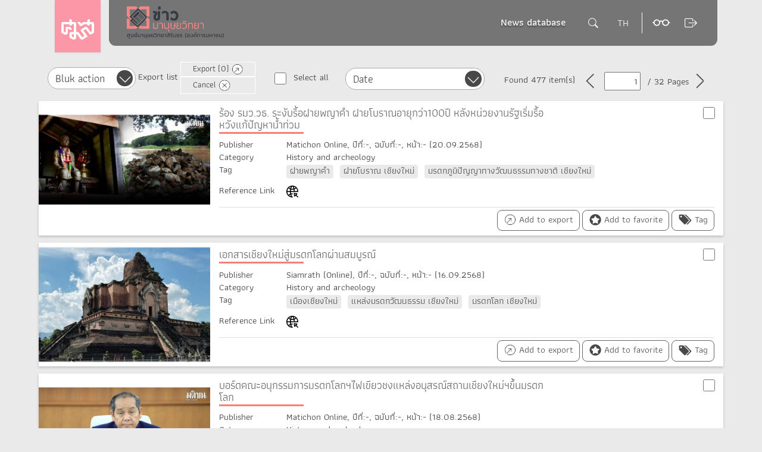

--- FILE ---
content_type: text/html; charset=UTF-8
request_url: https://db.sac.or.th/clipping/en/news?keyword=%E0%B9%80%E0%B8%8A%E0%B8%B5%E0%B8%A2%E0%B8%87%E0%B9%83%E0%B8%AB%E0%B8%A1%E0%B9%88
body_size: 36697
content:
<!doctype html>
<html lang="th">

<head>
    <meta charset="utf-8">

    <meta http-equiv="X-UA-Compatible" content="IE=edge">
    <meta name="viewport" content="width=device-width, initial-scale=1">

    <base href="https://db.sac.or.th/clipping/" />
    <title>News clipping database</title>

    <link rel="stylesheet" href="https://maxcdn.bootstrapcdn.com/bootstrap/3.3.7/css/bootstrap.min.css" integrity="sha384-BVYiiSIFeK1dGmJRAkycuHAHRg32OmUcww7on3RYdg4Va+PmSTsz/K68vbdEjh4u" crossorigin="anonymous">
    <link href="public/include/css/bootstrap-480-767.min.css" rel="stylesheet">
    <link href="public/include/css/font.min.css" rel="stylesheet">

    <link href="public/include/css/custom-file.min.css" rel="stylesheet">

    <!-- slide -->
    <link rel="stylesheet" href="https://cdnjs.cloudflare.com/ajax/libs/OwlCarousel2/2.3.4/assets/owl.carousel.min.css" type="text/css" />
    <link rel="stylesheet" href="public/include/css/owl.theme.default.min-2.css" type="text/css" />
    <link rel="stylesheet" href="public/include/css/owl-modify.min.css" type="text/css" />

    <!--  bootstrap datepicker -->
    <link rel="stylesheet" href="public/include/css/bootstrap-datepicker.min.css" />
    <link rel="stylesheet" href="public/include/css/datepicker-custom.min.css" />

    <link href="https://cdnjs.cloudflare.com/ajax/libs/select2/4.0.5/css/select2.css" rel="stylesheet" />
    <link href="public/include/css/select2.custom.min.css" rel="stylesheet" />


    <!-- index style sheet -->
    <link rel="stylesheet" href="public/include/css/slide-menu.min.css">
            <link rel="stylesheet" href="public/include/css/news.min.css">
        <link rel="stylesheet" href="public/include/css/search.min.css">
    <link rel="stylesheet" href="public/include/css/style-mix.css">
    <link rel="stylesheet" href="public/include/bootstrap-icons/font/bootstrap-icons.css">




    <!-- HTML5 shim and Respond.js for IE8 support of HTML5 elements and media queries -->
    <!-- WARNING: Respond.js doesn't work if you view the page via file:// -->
    <!--[if lt IE 9]>
      <script src="https://oss.maxcdn.com/html5shiv/3.7.2/html5shiv.min.js"></script>
      <script src="https://oss.maxcdn.com/respond/1.4.2/respond.min.js"></script>
    <![endif]-->

    <link rel="icon" type="image/png" sizes="16x16" href="public/favicon-16x16.png">
    <link rel="shortcut icon" href="public/favicon.ico" />



    <!-- additional script or style -->
    <style>
[data-title]:hover:after {
    opacity: 1;
    transition: all 0.1s ease 0.5s;
    visibility: visible;
}
[data-title]:after {
    content: attr(data-title);
    position: absolute;
    bottom: -1.6em;
    left: 100%;
    padding: 4px 4px 4px 8px;
    color: #222;
    white-space: nowrap; 
    -moz-border-radius: 5px; 
    -webkit-border-radius: 5px;  
    border-radius: 5px;  
    -moz-box-shadow: 0px 0px 4px #222;  
    -webkit-box-shadow: 0px 0px 4px #222;  
    box-shadow: 0px 0px 4px #222;  
    background-image: -moz-linear-gradient(top, #f8f8f8, #cccccc);  
    background-image: -webkit-gradient(linear,left top,left bottom,color-stop(0, #f8f8f8),color-stop(1, #cccccc));
    background-image: -webkit-linear-gradient(top, #f8f8f8, #cccccc);  
    background-image: -moz-linear-gradient(top, #f8f8f8, #cccccc);  
    background-image: -ms-linear-gradient(top, #f8f8f8, #cccccc);  
    background-image: -o-linear-gradient(top, #f8f8f8, #cccccc);
    opacity: 0;
    z-index: 99999;
    visibility: hidden;
}
[data-title] {
    position: relative;
}
</style>    <!-- additional script or style -->

    <style>
        #logo-sac,
        #logo-main {
            cursor: pointer;
        }

        .help-block {
            display: inline-block;
            margin-top: 5px;
            margin-bottom: 10px;
            color: #ec1919;
        }

        .help-block.error {
            margin-bottom: 0px;
        }

        .frm-login span.help-block.error {
            padding-left: 12.5%;
        }

        .captcha {
            pointer-events: auto;
        }

        .captcha .help-block.error {
            float: left;
        }
    </style>

    <!-- Global site tag (gtag.js) - Google Analytics -->
<script async src="https://www.googletagmanager.com/gtag/js?id=UA-120712318-1"></script>
<script>
  window.dataLayer = window.dataLayer || [];
  function gtag(){dataLayer.push(arguments);}
  gtag('js', new Date());

  gtag('config', 'UA-120712318-1');
</script>
        <script async src="https://www.googletagmanager.com/gtag/js?id=G-ETFLLXTDJJ"></script>
    <script>
        window.dataLayer = window.dataLayer || [];

        function gtag() {
            dataLayer.push(arguments);
        }
        gtag('js', new Date());

        gtag('config', 'G-ETFLLXTDJJ');
    </script>

</head>

<body class="cbp-spmenu-push hero-light" data-sac-fs="0">

    <script>
        // google recaptcha callback function api

        function onloadCallback() {
            grecaptcha.render('html_element', {
                'sitekey': '6LdPrhUUAAAAAJNHy9RE6P2XN4Amu0Ca7ISzMBy7',
                'callback': correctCaptcha,
                'expired-callback': expiredCallback
            });
        };

        function correctCaptcha(response) {
            $('input[name="robot"]').val(response);
            $('input[name="robot"]').next('span').addClass('hidden');
        };

        function expiredCallback(response) {
            grecaptcha.reset();
            $('input[name="robot"]').val("");
            $('input[name="robot"]').next('span').removeClass('hidden');
        };
    </script>

    <!-- SIDE MENU -->
     <!--MENU-->
 <nav class="cbp-spmenu cbp-spmenu-vertical cbp-none cbp-spmenu-right cbp-spmenu-right">
     <div class="mainmenu">
         <i class="remove-btn glyphicon glyphicon-remove-circle showRightPush">
         </i>
         <!-- font change -->
         <div class=" col-xs-5 text-lang">

             <div class="increase-text -small">

                 <span class="change-text -small" data-index="0">
                     -
                 </span>
                 <span class="increase-f">
                 </span>

                 <span class="change-text" data-index="1">
                     A                 </span>

                 <span class="increase-f">
                 </span>

                 <span class="change-text -large" data-index="2">
                     +
                 </span>

             </div>
         </div>
         <!-- font change -->




         <div class="col-xs-7 _rmpad text-right">

             
                 <button class="Logout -small lightbox">
                     <span class="icon ">

                     </span>
                     <span class="text">
                         Login                     </span>

                 </button>
                      </div>
         <div class="clearfix"></div>
         <div>
             <a class="dropdown-toggle" style="line-height:25px;font-size:1.7rem;" href="https://www.sac.or.th/portal/th/database/index" type="button" target="_blank" id="menu1" title="ฐานข้อมูลอื่น ๆ ของ">More Databases</a>
         </div>
         <div style="margin-top:5px">
             <a href="https://www.sac.or.th/library/home" target="_blank" title="ห้องสมุดศูนย์มานุษยวิทยาสิรินธร">SAC Library</a>
         </div>

         

         <div class="clearfix"></div>




                      <div class="clear">
                 <ul class="ul-listnone">

                     

                 </ul>
             </div>

         

     </div>
 </nav>
 <!--END MENU-->    <!-- SIDE MENU -->


    <!-- header -->
    <header class="navbar-fixed-top">
        <div class="clearfix headertop">
            <div class="container">
                <div class="row">

                    <div class="col-xs-12 col-logo">
                        <!-- ADVANCE SEARCH -->
                        <style type="text/css">
    .visible-scrollbar{
      display: block;
      overflow: auto;
      height:300px;
    }
</style>
<div class="advanced-search " id="advanced-search-mobile" >
              <!--search-->
              <div class=" searchbox-parent -large">
                    <div class="form-group position_ab">
                        
                        <input type="text" class="form-control -header" id="mobile-keyword" placeholder="SEARCH">
                        <button class="btn-advsearch" id="mobile-search"></button>
                    </div>
            </div><!--search-->

            <h2 class="headtitle">
                 Advance search            </h2>

            <div class="parent-form visible-scrollbar">
                <form action="https://db.sac.or.th/clipping/en/news?advance=Y" class="frm-register_3" id="frm_advance_mobile" method="post" accept-charset="utf-8">
<input type="hidden" name="_data_f" value="247797379eff623896bbee1f05caafa1" />
                 <!-- form -->    
                <div class="col-sm-3 rmauto-2">
                        <div class="wrap-form -formnd">
                            <div class="form-group clearfix">
                                      
                                <input type="text" class="form-control datepicker pull-left" aria-describedby="date" placeholder="Start date" name="sDate" value="">
                                 <span class="calendar-alt ">
                                    
                                 </span>
                           </div>
                        </div>   
                </div>
                <!-- form -->

                <!-- form -->    
                <div class="col-sm-3 rmauto-2">
                        <div class="wrap-form -formnd">
                            <div class="form-group clearfix">
                                      
                                <input type="text" class="form-control datepicker pull-left" aria-describedby="date" placeholder="End date" name="eDate" value="">
                                 <span class="calendar-alt ">
                                    
                                 </span>
                           </div>
                        </div>   
                </div>
                <!-- form -->

                <!-- form -->    
                <div class="col-sm-3 rmauto-2">
                        <div class="wrap-form -formnd">
                                <span class="form-inline -small select-group">
                                        <div class="form-group">
                                         
                                          <div class="selectbox">
                                                <div class="selectbox">
                                                       <select name="publisher" class=" myselect" style="width:100%">
<option value="" selected="selected">All newspaper</option>
<option value="74">Art & Culture</option>
<option value="13">Asia Mgazine</option>
<option value="52">BaanlaeSuan</option>
<option value="53">Bailan</option>
<option value="8">Bangkok Post</option>
<option value="29">Bangkok Post(Real Time)</option>
<option value="99">Bangkok Today</option>
<option value="1">Bangkokbiznews</option>
<option value="107">Bangkokbiznews (Online)</option>
<option value="33">Bangkokbiznews Home Style</option>
<option value="10">Bangkokbiznews Saturday</option>
<option value="11">Bangkokbiznews Sunday</option>
<option value="20">Barnmaung</option>
<option value="120">BBC NEWS THAI</option>
<option value="38">Belife and Supernatural arts</option>
<option value="36">Chaohun News</option>
<option value="43">Chiwit Tong Su</option>
<option value="42">Chofa</option>
<option value="12">Chudprakai Wannakam</option>
<option value="60">Corperate Travels</option>
<option value="92">Cremation memorial To Mr. Whod</option>
<option value="16">Daily Mirror</option>
<option value="4">Daily News</option>
<option value="114">Dailynews Online</option>
<option value="45">Dichan</option>
<option value="15">Dowsiam</option>
<option value="93">Ekkalakthai</option>
<option value="94">High Class</option>
<option value="115">Hindustan Times</option>
<option value="41">Hongthong Pamphlet</option>
<option value="103">International Press Release</option>
<option value="2">Khaosod</option>
<option value="112">Khaosod Online</option>
<option value="40">Khuru Review</option>
<option value="39">Khwamru Khue Prathip</option>
<option value="34">Kinnaree</option>
<option value="3">Kom Chad Luek</option>
<option value="113">Komchadluek Online</option>
<option value="35">Kwanruen</option>
<option value="62">Language Review</option>
<option value="79">Law Society</option>
<option value="73">Liberal Arts</option>
<option value="98">M2F</option>
<option value="67">Maeban</option>
<option value="23">Mahachon</option>
<option value="6">Manager</option>
<option value="110">Manager Online</option>
<option value="65">Manawasan</option>
<option value="7">Matichon</option>
<option value="105">Matichon Online</option>
<option value="63">Matichon Weekly</option>
<option value="64">Matuphum</option>
<option value="66">Muangboran</option>
<option value="19">Naeona</option>
<option value="111">Naewna (Online)</option>
<option value="50">Nailand</option>
<option value="97">Nationweekend</option>
<option value="30">Office Technology</option>
<option value="91">Ongkornklang</option>
<option value="95">Other</option>
<option value="59">Petchsiam</option>
<option value="57">Phasuk</option>
<option value="58">Pissanuphop</option>
<option value="31">Political Leaders</option>
<option value="102">Poo Jadkarn Daily 360 Degree</option>
<option value="100">Poo Jadkarn Weekend 360 Degree</option>
<option value="96">PostToday</option>
<option value="21">Prachachart Business</option>
<option value="22">Prachamati</option>
<option value="117">Prachatai.com</option>
<option value="54">Prachum Choenkwan</option>
<option value="61">Praew</option>
<option value="56">Priew</option>
<option value="68">Rusamilae</option>
<option value="76">Sakulthai</option>
<option value="80">Samathi</option>
<option value="85">Sansaichaithai</option>
<option value="83">Santiphap</option>
<option value="84">Sarakadee</option>
<option value="78">Sathanakan</option>
<option value="77">Satreesan</option>
<option value="72">Science Pattani Director</option>
<option value="86">Serichon</option>
<option value="87">Seriphap</option>
<option value="26">Siam News</option>
<option value="27">Siam Post</option>
<option value="25">Siam Sport</option>
<option value="82">Siamaraya</option>
<option value="28">Siamrath</option>
<option value="108">Siamrath (Online)</option>
<option value="81">Siamrath Weekly</option>
<option value="88">Siangsab</option>
<option value="89">Siangsam</option>
<option value="75">Sipakorn</option>
<option value="48">Technology Chaoban</option>
<option value="49">Thai</option>
<option value="55">Thai Ceremony</option>
<option value="70">Thai Culture</option>
<option value="17">Thai News</option>
<option value="18">Thai Post</option>
<option value="118">ThaiPBS</option>
<option value="106">Thaipost (Online)</option>
<option value="5">Thairath</option>
<option value="109">Thairath Online</option>
<option value="14">Thansetthakit</option>
<option value="44">Thansetthakit Politics</option>
<option value="37">Thapkaeo News</option>
<option value="104">The Active Thai PBS</option>
<option value="46">The Earth</option>
<option value="121">The Nation</option>
<option value="9">The Nation</option>
<option value="116">The National CIO Review</option>
<option value="47">TraKhunthai</option>
<option value="24">Wattajak</option>
<option value="69">Wattajak Education</option>
<option value="71">Wichakan</option>
<option value="101">World Today</option>
<option value="119">WWW.PRACHACHAT.NET</option>
</select>
  
                                                </div>
                                          </div>
                                                

                                        </div>
                                       
                                </span>
                        </div>   
                </div>
                <!-- form -->

                <!-- form -->    
                <div class="col-sm-3 rmauto-2">
                    <div class="wrap-form -formnd">
                            <span class="form-inline -small select-group">
                                    <div class="form-group">
                                     
                                      <div class="selectbox">
                                            <div class="selectbox">
                                                    <select name="category" class=" myselect" style="width:100%" id="category_m">
<option value="" selected="selected">All category</option>
<option value="35">gender diversity</option>
<option value="34">Science and technology</option>
<option value="31">Life and environment</option>
<option value="30">Museums and learning resources</option>
<option value="29"> Human rights</option>
<option value="28">Ethnic group</option>
<option value="15">Art, film and music</option>
<option value="18">Language and literature</option>
<option value="21">Health and medical</option>
<option value="23">Person</option>
<option value="14">Education and learning activities</option>
<option value="13">Economic conditions and tourism</option>
<option value="2">Religion and rituals</option>
<option value="4">History and archeology</option>
<option value="6">Living and tradition</option>
<option value="10">Social conditions</option>
<option value="1">Others</option>
</select>
     
                                            </div>
                                      </div>
                                            

                                    </div>
                                   
                            </span>
                    </div>   
                </div>
                <!-- form -->

                <!-- form -->    
                <div class="col-sm-3 rmauto-2">
                    <div class="wrap-form -formnd">
                            <span class="form-inline -small select-group">
                                    <div class="form-group">
                                    
                                    <div class="selectbox">
                                            <div class="selectbox">
                                                       <select name="sorter" class=" myselect" style="width:100%" id="sorter_advance_m">
<option value="0">Ordering</option>
<option value="a.publicDate" selected="selected">Date</option>
<option value="a.title">Title</option>
</select>
        
                                            </div>
                                    </div>
                                            

                                    </div>
                                
                            </span>
                    </div>   
                </div>
                <!-- form -->

                <!-- form -->    
                <div class="col-sm-6 rmauto-2">
                    <div class="wrap-form -formnd">
                            <span class="form-inline -small select-group">
                                    <div class="form-group">
                                    
                                    <div class="selectbox">
                                            <div class="selectbox">
                                                    <input value="" type="text" name="kw[1]" id="kw1_m" class="form-control pull-left" placeholder="Keyword">
                                            </div>
                                    </div>
                                            

                                    </div>
                                
                            </span>
                    </div>   
                </div>
                <!-- form -->

                <!-- form -->    
                <div class="col-sm-3 rmauto-2">
                    <div class="wrap-form -formnd">
                            <span class="form-inline -small select-group">
                                    <div class="form-group">
                                    
                                    <div class="selectbox">
                                            <div class="selectbox">
                                                     <select name="field[1]" class=" myselect" style="width:100%">
<option value="a.title">Title</option>
<option value="a.writer">Author</option>
<option value="a.column">Column</option>
</select>
                                            </div>
                                    </div>
                                            

                                    </div>
                                
                            </span>
                    </div>   
                </div>
                <!-- form -->

                <!-- form -->    
                <div class="col-sm-3 rmauto-2">
                    <div class="wrap-form -formnd">
                            <span class="form-inline -small select-group">
                                    <div class="form-group">
                                    
                                    <div class="selectbox">
                                            <div class="selectbox">
                                                     <select name="condition[1]" class=" myselect" style="width:100%">
<option value="AND">And</option>
<option value="OR">Or</option>
<option value="NOT">Not</option>
</select>
                                                                
                                            </div>
                                    </div>
                                            

                                    </div>
                                
                            </span>
                    </div>   
                </div>
                <!-- form -->

                <!-- form -->    
                <div class="col-sm-6 rmauto-2">
                    <div class="wrap-form -formnd">
                            <span class="form-inline -small select-group">
                                    <div class="form-group">
                                    
                                    <div class="selectbox">
                                            <div class="selectbox">
                                                     <input value="" type="text" name="kw[2]" id="kw2_m" class="form-control pull-left" placeholder="Keyword">   
                                            </div>
                                    </div>
                                            

                                    </div>
                                
                            </span>
                    </div>   
                </div>
                <!-- form -->

                <!-- form -->    
                <div class="col-sm-3 rmauto-2">
                    <div class="wrap-form -formnd">
                            <span class="form-inline -small select-group">
                                    <div class="form-group">
                                    
                                    <div class="selectbox">
                                            <div class="selectbox">
                                                   <select name="field[2]" class=" myselect" style="width:100%">
<option value="a.title">Title</option>
<option value="a.writer">Author</option>
<option value="a.column">Column</option>
</select>
        
                                            </div>
                                    </div>
                                            

                                    </div>
                                
                            </span>
                    </div>   
                </div>
                <!-- form -->

                <!-- form -->    
                <div class="col-sm-3 rmauto-2">
                    <div class="wrap-form -formnd">
                            <span class="form-inline -small select-group">
                                    <div class="form-group">
                                    
                                    <div class="selectbox">
                                            <div class="selectbox">
                                                     <select name="condition[2]" class=" myselect" style="width:100%">
<option value="AND">And</option>
<option value="OR">Or</option>
<option value="NOT">Not</option>
</select>
          
                                            </div>
                                    </div>
                                            

                                    </div>
                                
                            </span>
                    </div>   
                </div>
                <!-- form -->

                <!-- form -->    
                <div class="col-sm-6 rmauto-2">
                    <div class="wrap-form -formnd">
                            <span class="form-inline -small select-group">
                                    <div class="form-group">
                                    
                                    <div class="selectbox">
                                            <div class="selectbox">
                                                             
                                              <input value="" type="text" name="kw[3]" id="kw3_m" class="form-control pull-left" placeholder="Keyword">
                                            </div>
                                    </div>
                                            

                                    </div>
                                
                            </span>
                    </div>   
                </div>
                <!-- form -->

                <!-- form -->    
                <div class="col-sm-3 rmauto-2">
                    <div class="wrap-form -formnd">
                            <span class="form-inline -small select-group">
                                    <div class="form-group">
                                    
                                    <div class="selectbox">
                                            <div class="selectbox">
                                                    <div class="selectbox">
                                                                  <select name="field[3]" class=" myselect" style="width:100%">
<option value="a.title">Title</option>
<option value="a.writer">Author</option>
<option value="a.column">Column</option>
</select>
  
                                                          </div>
                                            </div>
                                    </div>
                                            

                                    </div>
                                
                            </span>
                    </div>   
                </div>
                <!-- form -->
                <div class="clearfix">

                </div>

                <div class="wrap-btn col-sm-12 row">
                    <div class="col-sm-4" style="margin-top: 21px;font-weight: 700;font-size: 22px;">
                        <a href="https://db.sac.or.th/clipping/public/25640618-การสืบค้นกฤตภาคข่าวแบบ-Advance.pdf" download>Search Guideline</a>
                    </div>
                    <div class="col-sm-4 text-center">
                    <button  type="submit" title="SEARCH" class="btn btn-search -large">
                      <span class="text">SEARCH</span>  
                    </button>
                    <button  type="reset" title="ยกเลิก" class="btn btn-search -large elsearch-close">
                      <span class="text">ยกเลิก</span>  
                    </button>
                    </div>
                    <div class="col-sm-4"></div>
                </div>
                <div class="clearfix">
                </div>


                 </form>

            </div>




        </div>                        <!-- ADVANCE SEARCH -->

                    </div>


                </div>
            </div>

        </div>

        <!-- main search -->
        <div class=" searchbox">
            <div class=" container">
                <div class="row">

                    <div class="col-sm-12">

                        <!-- ADVANCE SEARCH -->
                        <!--advanced search -->
                        <div class="advanced-search -top">
                            <!--search-->
                            
                            <form id="frm-keyword">
                            <div class=" searchbox-parent -large">
                                  <div class="form-group position_ab">
                                      
                                      <input type="text" class="form-control -header" id="keyword-header" placeholder="SEARCH" value="เชียงใหม่">
                                      <button class="btn-advsearch" id="btn-filter-header">
              
                                      </button>
                                  </div>
                            </div>
                            </form>
                            <!--search-->
              
                          <h2 class="headtitle">
                               Advance search                          </h2>
              
                          <div class="parent-form">

                              <form action="https://db.sac.or.th/clipping/en/news?advance=Y" class="frm-register_des" id="frm_advances" method="post" accept-charset="utf-8">
<input type="hidden" name="_data_f" value="247797379eff623896bbee1f05caafa1" />

                              <input type="hidden" name="keyword" value="เชียงใหม่">
                              <input type="hidden" name="page" value="1">
                               <!-- form -->    
                              <div class="col-sm-3 rmauto-2">
                                      <div class="wrap-form -formnd">
                                          <div class="form-group clearfix">
                                                    
                                              <input type="text" class="form-control datepicker pull-left" aria-describedby="date" placeholder="Start date" name="sDate" value="">
                                               <span class="calendar-alt ">
                                                  
                                               </span>
                                         </div>
                                      </div>   
                              </div>
                              <!-- form -->
              
                              <!-- form -->    
                              <div class="col-sm-3 rmauto-2">
                                      <div class="wrap-form -formnd">
                                          <div class="form-group clearfix">
                                                    
                                              <input type="text" class="form-control datepicker pull-left" aria-describedby="date" placeholder="End date" name="eDate" value="">
                                               <span class="calendar-alt ">
                                                  
                                               </span>
                                         </div>
                                      </div>   
                              </div>
                              <!-- form -->
              
                              <!-- form -->    
                              <div class="col-sm-3 rmauto-2">
                                      <div class="wrap-form -formnd">
                                              <div class="form-inline -small select-group">
                                                      <div class="form-group">
                                                       
                                                        <div class="selectbox">
                                                              <div class="selectbox">
                                                                      <select name="publisher" class=" myselect" style="width:100%">
<option value="" selected="selected">All newspaper</option>
<option value="74">Art & Culture</option>
<option value="13">Asia Mgazine</option>
<option value="52">BaanlaeSuan</option>
<option value="53">Bailan</option>
<option value="8">Bangkok Post</option>
<option value="29">Bangkok Post(Real Time)</option>
<option value="99">Bangkok Today</option>
<option value="1">Bangkokbiznews</option>
<option value="107">Bangkokbiznews (Online)</option>
<option value="33">Bangkokbiznews Home Style</option>
<option value="10">Bangkokbiznews Saturday</option>
<option value="11">Bangkokbiznews Sunday</option>
<option value="20">Barnmaung</option>
<option value="120">BBC NEWS THAI</option>
<option value="38">Belife and Supernatural arts</option>
<option value="36">Chaohun News</option>
<option value="43">Chiwit Tong Su</option>
<option value="42">Chofa</option>
<option value="12">Chudprakai Wannakam</option>
<option value="60">Corperate Travels</option>
<option value="92">Cremation memorial To Mr. Whod</option>
<option value="16">Daily Mirror</option>
<option value="4">Daily News</option>
<option value="114">Dailynews Online</option>
<option value="45">Dichan</option>
<option value="15">Dowsiam</option>
<option value="93">Ekkalakthai</option>
<option value="94">High Class</option>
<option value="115">Hindustan Times</option>
<option value="41">Hongthong Pamphlet</option>
<option value="103">International Press Release</option>
<option value="2">Khaosod</option>
<option value="112">Khaosod Online</option>
<option value="40">Khuru Review</option>
<option value="39">Khwamru Khue Prathip</option>
<option value="34">Kinnaree</option>
<option value="3">Kom Chad Luek</option>
<option value="113">Komchadluek Online</option>
<option value="35">Kwanruen</option>
<option value="62">Language Review</option>
<option value="79">Law Society</option>
<option value="73">Liberal Arts</option>
<option value="98">M2F</option>
<option value="67">Maeban</option>
<option value="23">Mahachon</option>
<option value="6">Manager</option>
<option value="110">Manager Online</option>
<option value="65">Manawasan</option>
<option value="7">Matichon</option>
<option value="105">Matichon Online</option>
<option value="63">Matichon Weekly</option>
<option value="64">Matuphum</option>
<option value="66">Muangboran</option>
<option value="19">Naeona</option>
<option value="111">Naewna (Online)</option>
<option value="50">Nailand</option>
<option value="97">Nationweekend</option>
<option value="30">Office Technology</option>
<option value="91">Ongkornklang</option>
<option value="95">Other</option>
<option value="59">Petchsiam</option>
<option value="57">Phasuk</option>
<option value="58">Pissanuphop</option>
<option value="31">Political Leaders</option>
<option value="102">Poo Jadkarn Daily 360 Degree</option>
<option value="100">Poo Jadkarn Weekend 360 Degree</option>
<option value="96">PostToday</option>
<option value="21">Prachachart Business</option>
<option value="22">Prachamati</option>
<option value="117">Prachatai.com</option>
<option value="54">Prachum Choenkwan</option>
<option value="61">Praew</option>
<option value="56">Priew</option>
<option value="68">Rusamilae</option>
<option value="76">Sakulthai</option>
<option value="80">Samathi</option>
<option value="85">Sansaichaithai</option>
<option value="83">Santiphap</option>
<option value="84">Sarakadee</option>
<option value="78">Sathanakan</option>
<option value="77">Satreesan</option>
<option value="72">Science Pattani Director</option>
<option value="86">Serichon</option>
<option value="87">Seriphap</option>
<option value="26">Siam News</option>
<option value="27">Siam Post</option>
<option value="25">Siam Sport</option>
<option value="82">Siamaraya</option>
<option value="28">Siamrath</option>
<option value="108">Siamrath (Online)</option>
<option value="81">Siamrath Weekly</option>
<option value="88">Siangsab</option>
<option value="89">Siangsam</option>
<option value="75">Sipakorn</option>
<option value="48">Technology Chaoban</option>
<option value="49">Thai</option>
<option value="55">Thai Ceremony</option>
<option value="70">Thai Culture</option>
<option value="17">Thai News</option>
<option value="18">Thai Post</option>
<option value="118">ThaiPBS</option>
<option value="106">Thaipost (Online)</option>
<option value="5">Thairath</option>
<option value="109">Thairath Online</option>
<option value="14">Thansetthakit</option>
<option value="44">Thansetthakit Politics</option>
<option value="37">Thapkaeo News</option>
<option value="104">The Active Thai PBS</option>
<option value="46">The Earth</option>
<option value="121">The Nation</option>
<option value="9">The Nation</option>
<option value="116">The National CIO Review</option>
<option value="47">TraKhunthai</option>
<option value="24">Wattajak</option>
<option value="69">Wattajak Education</option>
<option value="71">Wichakan</option>
<option value="101">World Today</option>
<option value="119">WWW.PRACHACHAT.NET</option>
</select>
                                                                           
                                                              </div>
                                                        </div>
                                                              
              
                                                      </div>
                                                     
                                              </div>
                                      </div>   
                              </div>
                              <!-- form -->
              
                              <!-- form -->    
                              <div class="col-sm-3 rmauto-2">
                                  <div class="wrap-form -formnd">
                                          <div class="form-inline -small select-group">
                                                  <div class="form-group">
                                                   
                                                    <div class="selectbox">
                                                          <div class="selectbox">
                                                            <select name="category" class=" myselect" style="width:100%" id="category">
<option value="" selected="selected">All category</option>
<option value="35">gender diversity</option>
<option value="34">Science and technology</option>
<option value="31">Life and environment</option>
<option value="30">Museums and learning resources</option>
<option value="29"> Human rights</option>
<option value="28">Ethnic group</option>
<option value="15">Art, film and music</option>
<option value="18">Language and literature</option>
<option value="21">Health and medical</option>
<option value="23">Person</option>
<option value="14">Education and learning activities</option>
<option value="13">Economic conditions and tourism</option>
<option value="2">Religion and rituals</option>
<option value="4">History and archeology</option>
<option value="6">Living and tradition</option>
<option value="10">Social conditions</option>
<option value="1">Others</option>
</select>
                                                                  
                                                          </div>
                                                    </div>
                                                          
              
                                                  </div>
                                                 
                                          </div>
                                  </div>   
                              </div>
                              <!-- form -->
              
                              <!-- form -->    
                              <div class="col-sm-3 rmauto-2">
                                  <div class="wrap-form -formnd">
                                          <div class="form-inline -small select-group">
                                                  <div class="form-group">
                                                  
                                                  <div class="selectbox">
                                                          <div class="selectbox">

                                                                  <select name="sorter" class=" myselect" style="width:100%" id="sorter_advance">
<option value="0">Ordering</option>
<option value="a.publicDate" selected="selected">Date</option>
<option value="a.title">Title</option>
</select>
                                                                  
                                                          </div>
                                                  </div>
                                                          
              
                                                  </div>
                                              
                                          </div>
                                  </div>   
                              </div>
                              <!-- form -->
                              
                              <div class="col-sm-6 rmauto-2">
                                      <div class="wrap-form -formnd">
                                          <div class="form-group clearfix">
                                                    
                                              <input value="" type="text" name="kw[1]" id="kw1" class="form-control pull-left" placeholder="Keyword">

                                            
                                         
                                         </div>
                                      </div>   
                              </div>
                             
              
                              <!-- form -->    
                              <div class="col-sm-3 rmauto-2">
                                  <div class="wrap-form -formnd">
                                          <div class="form-inline -small select-group">
                                                  <div class="form-group">
                                                  
                                                  <div class="selectbox">
                                                          <div class="selectbox">
                                                                  <select name="field[1]" class=" myselect" style="width:100%">
<option value="a.title">Title</option>
<option value="a.writer">Author</option>
<option value="a.column">Column</option>
</select>

                                                          </div>
                                                  </div>
                                                          
              
                                                  </div>
                                              
                                          </div>
                                  </div>   
                              </div>
                              <!-- form -->
              
                              <!-- form -->    
                              <div class="col-sm-3 rmauto-2">
                                  <div class="wrap-form -formnd">
                                          <div class="form-inline -small select-group">
                                                  <div class="form-group">
                                                  
                                                  <div class="selectbox">
                                                          <div class="selectbox">

                                                                  <select name="condition[1]" class=" myselect" style="width:100%">
<option value="AND">And</option>
<option value="OR">Or</option>
<option value="NOT">Not</option>
</select>
                                                                

                                                          </div>
                                                  </div>
                                                          
              
                                                  </div>
                                              
                                          </div>
                                  </div>   
                              </div>
                              <!-- form -->
              
                               <div class="col-sm-6 rmauto-2">
                                      <div class="wrap-form -formnd">
                                          <div class="form-group clearfix">
                                                    
                                              <input value="" type="text" name="kw[2]" id="kw2" class="form-control pull-left" placeholder="Keyword">

                                            
                                         
                                         </div>
                                      </div>   
                              </div>
              
                              <!-- form -->    
                              <div class="col-sm-3 rmauto-2">
                                  <div class="wrap-form -formnd">
                                          <div class="form-inline -small select-group">
                                                  <div class="form-group">
                                                  
                                                  <div class="selectbox">
                                                          <div class="selectbox">
                                                                  <select name="field[2]" class=" myselect" style="width:100%">
<option value="a.title">Title</option>
<option value="a.writer">Author</option>
<option value="a.column">Column</option>
</select>
    
                                                          </div>
                                                  </div>
                                                          
              
                                                  </div>
                                              
                                          </div>
                                  </div>   
                              </div>
                              <!-- form -->
              
                              <!-- form -->    
                              <div class="col-sm-3 rmauto-2">
                                  <div class="wrap-form -formnd">
                                          <div class="form-inline -small select-group">
                                                  <div class="form-group">
                                                  
                                                  <div class="selectbox">
                                                          <div class="selectbox">
                                                                 <select name="condition[2]" class=" myselect" style="width:100%">
<option value="AND">And</option>
<option value="OR">Or</option>
<option value="NOT">Not</option>
</select>
     
                                                          </div>
                                                  </div>
                                                          
              
                                                  </div>
                                              
                                          </div>
                                  </div>   
                              </div>
                              <!-- form -->
              
                              <div class="col-sm-6 rmauto-2">
                                      <div class="wrap-form -formnd">
                                          <div class="form-group clearfix">
                                                    
                                              <input value="" type="text" name="kw[3]" id="kw3" class="form-control pull-left" placeholder="Keyword">

                                            
                                         
                                         </div>
                                      </div>   
                              </div>
              
                              <!-- form -->    
                              <div class="col-sm-3 rmauto-2">
                                  <div class="wrap-form -formnd">
                                          <!-- <form class="form-inline -small select-group"> -->
                                                  <div class="form-group">
                                                  
                                                  <div class="selectbox">
                                                          <div class="selectbox">
                                                                  <select name="field[3]" class=" myselect" style="width:100%">
<option value="a.title">Title</option>
<option value="a.writer">Author</option>
<option value="a.column">Column</option>
</select>
  
                                                          </div>
                                                  </div>
                                                          
              
                                                  </div>
                                              
                                          <!-- </form> -->
                                  </div>   
                              </div>
                              <!-- form -->
                              <div class="clearfix">
              
                              </div>
                              
                              <div class="wrap-btn col-sm-12">
                                  
                                  <nav class="bottom-search row">
                                    <div class="col-sm-5" style="margin-top: 21px;font-weight: 700;font-size: 22px;">
                                      <a href="https://db.sac.or.th/clipping/public/25640618-การสืบค้นกฤตภาคข่าวแบบ-Advance.pdf" download>Search Guideline</a>
                                    </div>
                                    <div class="col-sm-2 text-center">
                                    <button  type="submit" title="SEARCH" class="btn btn-search -large">
                                          <span class="text">SEARCH</span>  
                                      </button>
                                   </div>
                                   <div class="col-sm-5"></div>
                                      
                                  </nav>
                              </div>
                              <div class="clearfix">
                              </div>
              
              

                              </form>

                          </div>
              
                        </div>
                        <!-- advanced search                        <!-- ADVANCE SEARCH -->
                    </div>

                </div>
            </div>
        </div>
        <!-- main search -->
        <!--SLIDE-->
        <!-- <div id="slider2" class="fr-slide"> -->

        <!-- <div class="container"> -->
        <!-- <div class="row"> -->


        <!-- </div> -->
        <!-- </div> -->


        <!--</div>-->
        <!--SLIDE-->
    </header>
    <!-- header -->


    <nav class="navbar navbar--sac navbar-expand-lg navbar-dark fixed-top mx-auto scroll-top add-createview" id="SacNavbar">
        <a class="sac-cl-navbar-brand navbar-brand--sac-logo shadow-sm" href="https://www.sac.or.th/portal/th" title="หน้าหลัก ศูนย์มานุษยวิทยาสิรินธร" data-bs-placement="bottom" data-aos="fade-down">
        <img src="public/include/img/i-con/logo-sac-white.svg" alt="โลโก้ของศูนย์มานุษยวิทยาสิรินธร" />
        <span class="visually-hidden">Logo</span>
    </a>
    <button class="btn btn-icon btn-circle btn-icon-light hover-ripple-out-light fs-6 btn-sm ms-auto me-3 d-lg-none" type="button" title="ค้นหา" data-bs-placement="bottom" aria-label="ค้นหา" data-id="btnSearch-sc">
        <i class="bi bi-search btn-search"></i>
    </button>
    <button class="navbar-toggler" id="navbarToggler" type="button" aria-controls="navbarsDefault" aria-expanded="false" aria-label="Toggle navigation">
        <span class="navbar-toggler-icon"></span>
    </button>
    <div class="navbar-collapse navbar__main-nav justify-content-lg-between" id="navbarsDefault">
        <button class="navbar__main-nav__close navbar__main-nav__close--mobile btn-close btn-close-white" onclick="closeCollapse()">
            <span class="visually-hidden">ปิดเมนู</span>
        </button>
        <span class="d-block d-lg-flex ms-md-2 ms-lg-3" id="logo-primary">
            <a href="https://db.sac.or.th/clipping/en">
                <img class="d-block" src="https://db.sac.or.th/clipping/public/include/img/i-con/b-logo.png" />
            </a>
        </span>
        <ul class="navbar-nav my-4 my-lg-0" id="mainMenu" role="menu">
            <li class="nav-item" data-menu-id="1" role="menuitem">
                <a class="nav-link sac-nav-link sac-nav-link--metis text-center" href="javascript:void(0)" tabindex="0" data-menu-id="1" aria-expanded="false">
                    News database                </a>
                <div class="nav-item__submenu-container" data-menu-id="1">
                    <div class="nav-item__submenu-container-inner">
                        <!--.nav-item__placeholder-->
                        <div class="submenu" data-menu-id="1">
                            <ul class="submenu__list" aria-label="News database">
                                <li class="submenu__item submenu__item--mobile-back">
                                    <button class="submenu__btn submenu__btn--back" aria-hidden="true" onclick="closeSubMenu(1)">
                                        <span class="submenu__label">
                                            <i class="bi bi-caret-left-fill"></i>ย้อนกลับ
                                        </span>
                                    </button>
                                </li>
                                <li class="submenu__item">
                                    <a class="submenu__link submenu__link--title" href="javascript:void(0)">
                                        <strong class="submenu__label">News database</strong>
                                    </a>
                                </li>
                                                                        <li class="submenu__item" data-menu-id="0">
                                            <a class="submenu__link" href="https://db.sac.or.th/clipping/en/news?category=35" title="gender diversity">
                                                <span class="submenu__label">gender diversity</span>
                                            </a>
                                        </li>
                                                                        <li class="submenu__item" data-menu-id="1">
                                            <a class="submenu__link" href="https://db.sac.or.th/clipping/en/news?category=34" title="Science and technology">
                                                <span class="submenu__label">Science and technology</span>
                                            </a>
                                        </li>
                                                                        <li class="submenu__item" data-menu-id="2">
                                            <a class="submenu__link" href="https://db.sac.or.th/clipping/en/news?category=31" title="Life and environment">
                                                <span class="submenu__label">Life and environment</span>
                                            </a>
                                        </li>
                                                                        <li class="submenu__item" data-menu-id="3">
                                            <a class="submenu__link" href="https://db.sac.or.th/clipping/en/news?category=30" title="Museums and learning resources">
                                                <span class="submenu__label">Museums and learning resources</span>
                                            </a>
                                        </li>
                                                                        <li class="submenu__item" data-menu-id="4">
                                            <a class="submenu__link" href="https://db.sac.or.th/clipping/en/news?category=29" title=" Human rights">
                                                <span class="submenu__label"> Human rights</span>
                                            </a>
                                        </li>
                                                                        <li class="submenu__item" data-menu-id="5">
                                            <a class="submenu__link" href="https://db.sac.or.th/clipping/en/news?category=28" title="Ethnic group">
                                                <span class="submenu__label">Ethnic group</span>
                                            </a>
                                        </li>
                                                                        <li class="submenu__item" data-menu-id="6">
                                            <a class="submenu__link" href="https://db.sac.or.th/clipping/en/news?category=15" title="Art, film and music">
                                                <span class="submenu__label">Art, film and music</span>
                                            </a>
                                        </li>
                                                                        <li class="submenu__item" data-menu-id="7">
                                            <a class="submenu__link" href="https://db.sac.or.th/clipping/en/news?category=18" title="Language and literature">
                                                <span class="submenu__label">Language and literature</span>
                                            </a>
                                        </li>
                                                                        <li class="submenu__item" data-menu-id="8">
                                            <a class="submenu__link" href="https://db.sac.or.th/clipping/en/news?category=21" title="Health and medical">
                                                <span class="submenu__label">Health and medical</span>
                                            </a>
                                        </li>
                                                                        <li class="submenu__item" data-menu-id="9">
                                            <a class="submenu__link" href="https://db.sac.or.th/clipping/en/news?category=23" title="Person">
                                                <span class="submenu__label">Person</span>
                                            </a>
                                        </li>
                                                                        <li class="submenu__item" data-menu-id="10">
                                            <a class="submenu__link" href="https://db.sac.or.th/clipping/en/news?category=14" title="Education and learning activities">
                                                <span class="submenu__label">Education and learning activities</span>
                                            </a>
                                        </li>
                                                                        <li class="submenu__item" data-menu-id="11">
                                            <a class="submenu__link" href="https://db.sac.or.th/clipping/en/news?category=13" title="Economic conditions and tourism">
                                                <span class="submenu__label">Economic conditions and tourism</span>
                                            </a>
                                        </li>
                                                                        <li class="submenu__item" data-menu-id="12">
                                            <a class="submenu__link" href="https://db.sac.or.th/clipping/en/news?category=2" title="Religion and rituals">
                                                <span class="submenu__label">Religion and rituals</span>
                                            </a>
                                        </li>
                                                                        <li class="submenu__item" data-menu-id="13">
                                            <a class="submenu__link" href="https://db.sac.or.th/clipping/en/news?category=4" title="History and archeology">
                                                <span class="submenu__label">History and archeology</span>
                                            </a>
                                        </li>
                                                                        <li class="submenu__item" data-menu-id="14">
                                            <a class="submenu__link" href="https://db.sac.or.th/clipping/en/news?category=6" title="Living and tradition">
                                                <span class="submenu__label">Living and tradition</span>
                                            </a>
                                        </li>
                                                                        <li class="submenu__item" data-menu-id="15">
                                            <a class="submenu__link" href="https://db.sac.or.th/clipping/en/news?category=10" title="Social conditions">
                                                <span class="submenu__label">Social conditions</span>
                                            </a>
                                        </li>
                                                                        <li class="submenu__item" data-menu-id="16">
                                            <a class="submenu__link" href="https://db.sac.or.th/clipping/en/news?category=1" title="Others">
                                                <span class="submenu__label">Others</span>
                                            </a>
                                        </li>
                                                            </ul>
                        </div>
                        <button class="nav-item__close btn-close" onclick="closeMainMenu()">
                            <span class="visually-hidden">ปิดเมนู</span>
                        </button>
                    </div>
                </div>
                <div class="navbar__main-nav__overlay" onclick="closeMainMenu()"></div>
            </li>
        </ul>
        <div class="navbar-extra d-flex justify-content-center align-items-center">
            <div class="d-flex py-2 py-lg-0 ms-lg-3">
                <button class="btn btn-icon btn-circle btn-icon-light hover-ripple-out-light fs-6 btn-sm d-none d-lg-block" type="button" title="ค้นหา" data-bs-placement="bottom" aria-label="ค้นหา" data-id="btnSearch-sc">
                    <i class="bi bi-search btn-search-dt"></i>
                </button>
                                    <a href="https://db.sac.or.th/clipping/th/news?keyword=เชียงใหม่" title="Thai" class="btn btn-icon btn-circle btn-text-light hover-ripple-out-light ms-3 fs-6 btn-sm" type="button" title="เปลี่ยนเป็นภาษาอังกฤษ" data-bs-placement="bottom">
                        TH
                    </a>
                            </div>
            <div class="d-flex py-2 py-lg-0 ms-lg-3">
                <div class="dropdown d-none d-lg-block ac-dropdown">
                    <button class="btn btn-icon btn-circle btn-text-light hover-ripple-out-light ms-lg-3 fs-6 btn-sm" id="acToolDropdown" type="button" aria-haspopup="true" aria-expanded="false">
                        <i class="bi bi-eyeglasses fs-3" title="ตัวช่วยการมองเห็น" data-bs-placement="bottom" role="button"></i>
                        <span class="visually-hidden">ตัวช่วยการมองเห็น</span>
                    </button>
                    <div class="dropdown-menu dropdown-menu-lg-end shadow p-4 pb-3" aria-labelledby="acToolDropdown">
                        <div class="row row-cols-2 flex-nowrap user-select-none">
                            <div class="col">
                                <div class="d-flex flex-column h-100">
                                    <div class="bg-sac-light-green rounded-3 p-2 flex-grow-1">
                                        <div class="d-flex gap-1 justify-content-center align-items-end"><button class="btn btn-xs btn-icon btn-circle btn-font-size" data-sac-trigger="font-adjust" data-sac-action="dec">ก</button><button class="btn btn-sm btn-icon btn-circle btn-font-size" data-sac-trigger="font-adjust" data-sac-action="def">ก</button><button class="btn btn-md btn-icon btn-circle btn-font-size" data-sac-trigger="font-adjust" data-sac-action="inc">ก</button></div>
                                    </div>
                                    <div class="text-center fs-sm fw-light serif mt-2 flex-grow-0">ขยายขนาดตัวอักษร</div>
                                </div>
                            </div>
                        </div>
                    </div>
                </div>
                                    <a class="btn btn-icon btn-circle btn-text-light hover-ripple-out-light ms-lg-3 fs-6 btn-sm" href="https://sac.or.th/member/oauth2/auth/identifier?app_id=clipping&redirect_uri=https://db.sac.or.th/clipping/th" role="button" title="Login" data-bs-placement="bottom">
                        <i class="bi bi-box-arrow-right fs-5"></i>
                    </a>
                    <div class="dropdown pro-dropdown">
                        <button class="btn btn-icon btn-circle btn-text-light hover-ripple-out-light ms-lg-3 fs-6 btn-sm d-none" type="button" title="บัญชีผู้ใช้งาน" data-bs-placement="bottom" aria-haspopup="true" aria-expanded="false" id="proToolDropdown">
                            <i class="bi bi-person-circle fs-5"></i>
                        </button>
                    </div>
                            </div>
        </div>
    </div>
</nav>
    <div class="site-top">
    </div>





    <!--MAIN-->
    <div id="main">

        



        <!-- main -->
        <article class="article">

            <div class="container">
                <div class="row check-content">

                        <nav class="medium-bread">
                                <ol class="breadcrumb ">
                                    <li>
                                        <a href="https://db.sac.or.th/clipping/en/" title="หน้าแรก">
                                                
                                            <span class="homeicon">

                                            </span>
                                        </a>
                                    </li>
                                    
                                    <li>
                                        <span class=" font-increase">
                                            News database                                        </span>
                                        
                                    </li>
                                
                                </ol>
                        </nav>

                        

                        <div id="select-group">
                            <div class="col-sm-7 col-md-4">
                                 <div class="colum-export -left">
                                    <div class="wrap-form -formnd">
                                        <form class="form-inline -small select-group">
                                                <div class="form-group">
                                                
                                                <div class="selectbox">
                                                        <div class="selectbox">
                                                                <select name="bulk" class='myselect' id='bulk-action' style='width:100%'>
<option value="0">Bluk action</option>
<option value="export">Add to export</option>
<option value="favorite">Add to favorite</option>
</select>
                                                                     
                                                        </div>
                                                </div>
                                                        
                
                                                </div>
                                            
                                        </form>
                                    </div>  
                                 </div>
                
                
                                 <div class="colum-export -right">
                                    <p class="text">
                                        Export list                                    </p>
                                    <div class="left">
                                        <div class="export -small">
                                            <a href="https://db.sac.or.th/clipping/en/news/export_excel" id="do-export" >
                                              <span class="font">Export<span class="number"> (0) </span></span><span class=" -btn-export"></span>                                            </a>                                       
                                            
                                            
                                        </div>
                                        <div class="cancel -small">
                                            <a href="javascript:;" id="cancel-export" >
                                            <span class="font">
                                            Cancel                                            </span>
                                            <span class="-btn-cancle">
                    
                                            </span>
                                            </a>
                                        </div>
                                    </div>
                
                                 </div>
                            </div>
                            <div class="col-sm-5 col-md-4">
                                <div class="checkbox">
                                    <label>
                                        <input type="checkbox" value="" class="check-all">
                                     <!--    <input class="icheck" data-val="true" data-val-required="" id="check-all" name="check-all" type="checkbox" value="" />
                                        <input name="check-all" type="hidden" value="false" />-->
                                       Select all 
                                    </label>
                                    
                                </div>

                
                                <div class="result">
                                    <p class="text">
                                        <!-- Ordering -->
                                    </p>
                                    <div class="wrap-form -formnd">

                                        <form class="form-inline -small select-group">
                                                <div class="form-group">
                                                
                                                <div class="selectbox">
                                                        <div class="selectbox">
                                                                <select name="sorter" class='myselect' id='sorter' style='width:100%'>
<option value="0">Ordering</option>
<option value="a.publicDate" selected="selected">Date</option>
<option value="a.title">Title</option>
</select>
    
                                                        </div>
                                                </div>
                                                        
                
                                                </div>
                                            
                                        </form>
                                    </div>  
                                </div>
                            </div>
                            <div class="col-sm-6 col-md-4">
                                 
                                <span class="amount">
                                    Found 477 item(s)                                </span>
                                <div class="paging">
                                    
                                    <a href="javascript:vaid(0);" class="prev">
                                    </a>
                                    
                                    <input type="text" name="nowpage" id="nowpage" value="1" style="text-align: right;padding-right: 3px;">
                                    <span class="line">
                                        /
                                    </span>
                                    <span class="number">
                                        32                                    </span>
                                    <span class="pages">
                                        Pages                                    </span>
                                    
                                    <a href="https://db.sac.or.th/clipping/en/news?keyword=%E0%B9%80%E0%B8%8A%E0%B8%B5%E0%B8%A2%E0%B8%87%E0%B9%83%E0%B8%AB%E0%B8%A1%E0%B9%88" class="next">
                                    </a>
                                    
                                </div>
                            </div>
                        </div>
                        <div class="clearfix"></div>
                        <section >

                            <div class=" tabbody clearfix">

                                  <header class="wrap-head">                           



                                                                            <div class="wrap-cetagory -large -big clearfix item">
                                        <div class=" col-sm-3 col-lg-3 col-image -large">
                                             <figure class="image -large">
                                                 <img src="https://db.sac.or.th/clipping/public/library/2025/10/0-ฝายพญาคำ-1-600.jpg" class="img-responsive" alt="image thumbnail">
                                                                                              </figure>
                                             
                                        </div>

                                        <div class="col-sm-9 col-lg-9 col-detail">
                                            <div class="colum-title">
                                                <div class="col-xs-8 _rmpad">
                                                       <h5 class="title ">
                                                               <p class="description">
                                                                   <a id="view-news" href="https://db.sac.or.th/clipping/en/news/read/202500273">ร้อง รมว.วธ. ระงับรื้อฝายพญาคำ ฝายโบราณอายุกว่า100ปี หลังหน่วยงานรัฐเริ่มรื้อหวังแก้ปัญหาน้ำท่วม</a>
                                                               </p>
                                                               <!-- <p class="description -smallt">
                                                                20.09.2568                                                               </p> -->

                                                               <span class="borderbot"></span>
                                                       </h5>


                                                       <span class="icon -star">

                                                       </span>
                                                       <span class="icon -star">

                                                       </span>
                                                       <span class="icon -star">

                                                       </span>
                                                       <span class="icon -star -gray">

                                                       </span>
                                                       <span class="icon -star -gray">

                                                       </span>
                                                </div>
                                                <div class="col-xs-4 _rmpad">
                                                       <div class="checkbox -right">
                                                           <label>
                                                               <input type="checkbox" title="chekbox" value="67041" class="i-check">
                                                                
                                                           </label>
                                                       </div>
                                                </div>
                                                <div class="clearfix"></div>

                                                <div class="colum-text -large">

                                                    <div class="description">
                                                                                                            </div>
                                                    
                                                                                                        <div class="description">
                                                            <p class="textleft">
                                                                Publisher                                                            </p>
                                                            <p class="textright">
                                                                Matichon Online, ปีที่:-, ฉบับที่:-, หน้า:- (20.09.2568)
                                                            </p>
                                                    </div>
                                                                                                        
                                                                                                        <div class="description">
                                                            <p class="textleft">
                                                                Category                                                            </p>
                                                            <p class="textright">
                                                                History and archeology                                                            </p>
                                                    </div>
                                                                                                        
                                                                                                        <div class="description">
                                                        <p class="textleft">
                                                            Tag                                                        </p>
                                                        <p class="textright">
                                                                                                                                                                                  
                                                            <a href="https://db.sac.or.th/clipping/en/news?keyword=%E0%B8%9D%E0%B8%B2%E0%B8%A2%E0%B8%9E%E0%B8%8D%E0%B8%B2%E0%B8%84%E0%B8%B3" class="tag">
                                                                ฝายพญาคำ                                                            </a>
                                                                                                                      
                                                            <a href="https://db.sac.or.th/clipping/en/news?keyword=%E0%B8%9D%E0%B8%B2%E0%B8%A2%E0%B9%82%E0%B8%9A%E0%B8%A3%E0%B8%B2%E0%B8%93+%E0%B9%80%E0%B8%8A%E0%B8%B5%E0%B8%A2%E0%B8%87%E0%B9%83%E0%B8%AB%E0%B8%A1%E0%B9%88" class="tag">
                                                                ฝายโบราณ เชียงใหม่                                                            </a>
                                                                                                                      
                                                            <a href="https://db.sac.or.th/clipping/en/news?keyword=%E0%B8%A1%E0%B8%A3%E0%B8%94%E0%B8%81%E0%B8%A0%E0%B8%B9%E0%B8%A1%E0%B8%B4%E0%B8%9B%E0%B8%B1%E0%B8%8D%E0%B8%8D%E0%B8%B2%E0%B8%97%E0%B8%B2%E0%B8%87%E0%B8%A7%E0%B8%B1%E0%B8%92%E0%B8%99%E0%B8%98%E0%B8%A3%E0%B8%A3%E0%B8%A1%E0%B8%97%E0%B8%B2%E0%B8%87%E0%B8%8A%E0%B8%B2%E0%B8%95%E0%B8%B4+%E0%B9%80%E0%B8%8A%E0%B8%B5%E0%B8%A2%E0%B8%87%E0%B9%83%E0%B8%AB%E0%B8%A1%E0%B9%88" class="tag">
                                                                มรดกภูมิปัญญาทางวัฒนธรรมทางชาติ เชียงใหม่                                                            </a>
                                                                                                                    </p>
                                                    </div>
                                                                                                                                                            <div class="description">
                                                        <p class="textleft">
                                                            Reference Link                                                        </p>
                                                        <p class="textright">
                                                                                                                        <a href="https://www.matichon.co.th/local/arts-culture/news_5375467" target="_blank" data-title="https://www.matichon.co.th/local/arts-culture/news_5375467">
                                                                <i><img src="public/globe-stie.png" width="20px"></i>
                                                            </a>
                                                                                                                    </p>
                                                    </div>
                                                                                                        
                                                    
                                                </div>

                               
                                             <div class="col-xs-12 _rmpad text-right"  id="67041" >
                                                   
                                                               
                                                           <button class="btn btn-send -middle " id="export">
                                                                   <span class="button">

                                                                   </span>
                                                                   <span class="text">
                                                                       Add to export                                                                   </span>   
                                                           </button>

                                                           <button class="btn btn-whislist " id="favorite">
                                                                   <span class="button">

                                                                   </span>
                                                                   <span class="text">
                                                                       Add to favorite                                                                   </span>   
                                                           </button>

                                                           <a class="btn btn-tag" id="add-tag">
                                                                   <span class="button">

                                                                   </span>
                                                                   <span class="text">
                                                                      Tag                                                                   </span>   
                                                           </a>


                                                   
                                             </div>
                                             <div class="col-xs-12 clearfix add-tag hidden" style="padding: 10px;">
                                                <div class="input-group">
                                                    <select name="tag" class="form-control tag-input" multiple>
<option value="0"></option>
</select>
                                                    <span class = "input-group-addon"><a id="67041" href="javascript:;" class="button add-tag">Save </a></span>
                                                </div>
                                            </div>

                                            </div>
                                        </div>
                                       
                                      </div>
                                                                            <div class="wrap-cetagory -large -big clearfix item">
                                        <div class=" col-sm-3 col-lg-3 col-image -large">
                                             <figure class="image -large">
                                                 <img src="https://db.sac.or.th/clipping/public/library/2025/09/0-เชียงใหม่-มรดกโลก-600.jpg" class="img-responsive" alt="image thumbnail">
                                                                                              </figure>
                                             
                                        </div>

                                        <div class="col-sm-9 col-lg-9 col-detail">
                                            <div class="colum-title">
                                                <div class="col-xs-8 _rmpad">
                                                       <h5 class="title ">
                                                               <p class="description">
                                                                   <a id="view-news" href="https://db.sac.or.th/clipping/en/news/read/202500256">เอกสารเชียงใหม่สู่มรดกโลกผ่านสมบูรณ์</a>
                                                               </p>
                                                               <!-- <p class="description -smallt">
                                                                16.09.2568                                                               </p> -->

                                                               <span class="borderbot"></span>
                                                       </h5>


                                                       <span class="icon -star">

                                                       </span>
                                                       <span class="icon -star">

                                                       </span>
                                                       <span class="icon -star">

                                                       </span>
                                                       <span class="icon -star -gray">

                                                       </span>
                                                       <span class="icon -star -gray">

                                                       </span>
                                                </div>
                                                <div class="col-xs-4 _rmpad">
                                                       <div class="checkbox -right">
                                                           <label>
                                                               <input type="checkbox" title="chekbox" value="67024" class="i-check">
                                                                
                                                           </label>
                                                       </div>
                                                </div>
                                                <div class="clearfix"></div>

                                                <div class="colum-text -large">

                                                    <div class="description">
                                                                                                            </div>
                                                    
                                                                                                        <div class="description">
                                                            <p class="textleft">
                                                                Publisher                                                            </p>
                                                            <p class="textright">
                                                                Siamrath (Online), ปีที่:-, ฉบับที่:-, หน้า:- (16.09.2568)
                                                            </p>
                                                    </div>
                                                                                                        
                                                                                                        <div class="description">
                                                            <p class="textleft">
                                                                Category                                                            </p>
                                                            <p class="textright">
                                                                History and archeology                                                            </p>
                                                    </div>
                                                                                                        
                                                                                                        <div class="description">
                                                        <p class="textleft">
                                                            Tag                                                        </p>
                                                        <p class="textright">
                                                                                                                                                                                  
                                                            <a href="https://db.sac.or.th/clipping/en/news?keyword=%E0%B9%80%E0%B8%A1%E0%B8%B7%E0%B8%AD%E0%B8%87%E0%B9%80%E0%B8%8A%E0%B8%B5%E0%B8%A2%E0%B8%87%E0%B9%83%E0%B8%AB%E0%B8%A1%E0%B9%88" class="tag">
                                                                เมืองเชียงใหม่                                                            </a>
                                                                                                                      
                                                            <a href="https://db.sac.or.th/clipping/en/news?keyword=%E0%B9%81%E0%B8%AB%E0%B8%A5%E0%B9%88%E0%B8%87%E0%B8%A1%E0%B8%A3%E0%B8%94%E0%B8%81%E0%B8%A7%E0%B8%B1%E0%B8%92%E0%B8%99%E0%B8%98%E0%B8%A3%E0%B8%A3%E0%B8%A1+%E0%B9%80%E0%B8%8A%E0%B8%B5%E0%B8%A2%E0%B8%87%E0%B9%83%E0%B8%AB%E0%B8%A1%E0%B9%88" class="tag">
                                                                แหล่งมรดกวัฒนธรรม เชียงใหม่                                                            </a>
                                                                                                                      
                                                            <a href="https://db.sac.or.th/clipping/en/news?keyword=%E0%B8%A1%E0%B8%A3%E0%B8%94%E0%B8%81%E0%B9%82%E0%B8%A5%E0%B8%81+%E0%B9%80%E0%B8%8A%E0%B8%B5%E0%B8%A2%E0%B8%87%E0%B9%83%E0%B8%AB%E0%B8%A1%E0%B9%88" class="tag">
                                                                มรดกโลก เชียงใหม่                                                            </a>
                                                                                                                    </p>
                                                    </div>
                                                                                                                                                            <div class="description">
                                                        <p class="textleft">
                                                            Reference Link                                                        </p>
                                                        <p class="textright">
                                                                                                                        <a href="https://siamrath.co.th/n/651547" target="_blank" data-title="https://siamrath.co.th/n/651547">
                                                                <i><img src="public/globe-stie.png" width="20px"></i>
                                                            </a>
                                                                                                                    </p>
                                                    </div>
                                                                                                        
                                                    
                                                </div>

                               
                                             <div class="col-xs-12 _rmpad text-right"  id="67024" >
                                                   
                                                               
                                                           <button class="btn btn-send -middle " id="export">
                                                                   <span class="button">

                                                                   </span>
                                                                   <span class="text">
                                                                       Add to export                                                                   </span>   
                                                           </button>

                                                           <button class="btn btn-whislist " id="favorite">
                                                                   <span class="button">

                                                                   </span>
                                                                   <span class="text">
                                                                       Add to favorite                                                                   </span>   
                                                           </button>

                                                           <a class="btn btn-tag" id="add-tag">
                                                                   <span class="button">

                                                                   </span>
                                                                   <span class="text">
                                                                      Tag                                                                   </span>   
                                                           </a>


                                                   
                                             </div>
                                             <div class="col-xs-12 clearfix add-tag hidden" style="padding: 10px;">
                                                <div class="input-group">
                                                    <select name="tag" class="form-control tag-input" multiple>
<option value="0"></option>
</select>
                                                    <span class = "input-group-addon"><a id="67024" href="javascript:;" class="button add-tag">Save </a></span>
                                                </div>
                                            </div>

                                            </div>
                                        </div>
                                       
                                      </div>
                                                                            <div class="wrap-cetagory -large -big clearfix item">
                                        <div class=" col-sm-3 col-lg-3 col-image -large">
                                             <figure class="image -large">
                                                 <img src="https://db.sac.or.th/clipping/public/library/2025/08/0-อนุสรณ์สถานเชียงใหม่-600.jpg" class="img-responsive" alt="image thumbnail">
                                                                                              </figure>
                                             
                                        </div>

                                        <div class="col-sm-9 col-lg-9 col-detail">
                                            <div class="colum-title">
                                                <div class="col-xs-8 _rmpad">
                                                       <h5 class="title ">
                                                               <p class="description">
                                                                   <a id="view-news" href="https://db.sac.or.th/clipping/en/news/read/202500220">บอร์ดคณะอนุกรรมการมรดกโลกฯไฟเขียวชงแหล่งอนุสรณ์สถานเชียงใหม่ฯขึ้นมรดกโลก</a>
                                                               </p>
                                                               <!-- <p class="description -smallt">
                                                                18.08.2568                                                               </p> -->

                                                               <span class="borderbot"></span>
                                                       </h5>


                                                       <span class="icon -star">

                                                       </span>
                                                       <span class="icon -star">

                                                       </span>
                                                       <span class="icon -star">

                                                       </span>
                                                       <span class="icon -star -gray">

                                                       </span>
                                                       <span class="icon -star -gray">

                                                       </span>
                                                </div>
                                                <div class="col-xs-4 _rmpad">
                                                       <div class="checkbox -right">
                                                           <label>
                                                               <input type="checkbox" title="chekbox" value="66988" class="i-check">
                                                                
                                                           </label>
                                                       </div>
                                                </div>
                                                <div class="clearfix"></div>

                                                <div class="colum-text -large">

                                                    <div class="description">
                                                                                                            </div>
                                                    
                                                                                                        <div class="description">
                                                            <p class="textleft">
                                                                Publisher                                                            </p>
                                                            <p class="textright">
                                                                Matichon Online, ปีที่:-, ฉบับที่:-, หน้า:- (18.08.2568)
                                                            </p>
                                                    </div>
                                                                                                        
                                                                                                        <div class="description">
                                                            <p class="textleft">
                                                                Category                                                            </p>
                                                            <p class="textright">
                                                                History and archeology                                                            </p>
                                                    </div>
                                                                                                        
                                                                                                        <div class="description">
                                                        <p class="textleft">
                                                            Tag                                                        </p>
                                                        <p class="textright">
                                                                                                                                                                                  
                                                            <a href="https://db.sac.or.th/clipping/en/news?keyword=%E0%B9%81%E0%B8%AB%E0%B8%A5%E0%B9%88%E0%B8%87%E0%B8%AD%E0%B8%99%E0%B8%B8%E0%B8%AA%E0%B8%A3%E0%B8%93%E0%B9%8C%E0%B8%AA%E0%B8%96%E0%B8%B2%E0%B8%99%E0%B9%81%E0%B8%A5%E0%B8%B0%E0%B8%A0%E0%B8%B9%E0%B8%A1%E0%B8%B4%E0%B8%97%E0%B8%B1%E0%B8%A8%E0%B8%99%E0%B9%8C%E0%B8%A7%E0%B8%B1%E0%B8%92%E0%B8%99%E0%B8%98%E0%B8%A3%E0%B8%A3%E0%B8%A1%E0%B9%80%E0%B8%8A%E0%B8%B5%E0%B8%A2%E0%B8%87%E0%B9%83%E0%B8%AB%E0%B8%A1%E0%B9%88+%E0%B8%99%E0%B8%84%E0%B8%A3%E0%B8%AB%E0%B8%A5%E0%B8%A7%E0%B8%87%E0%B8%A5%E0%B9%89%E0%B8%B2%E0%B8%99%E0%B8%99%E0%B8%B2" class="tag">
                                                                แหล่งอนุสรณ์สถานและภูมิทัศน์วัฒนธรรมเชียงใหม่ นครหลวงล้านนา                                                            </a>
                                                                                                                      
                                                            <a href="https://db.sac.or.th/clipping/en/news?keyword=Nomination+dossier" class="tag">
                                                                Nomination dossier                                                            </a>
                                                                                                                      
                                                            <a href="https://db.sac.or.th/clipping/en/news?keyword=%E0%B8%81%E0%B8%B2%E0%B8%A3%E0%B8%82%E0%B8%B6%E0%B9%89%E0%B8%99%E0%B8%97%E0%B8%B0%E0%B9%80%E0%B8%9A%E0%B8%B5%E0%B8%A2%E0%B8%99%E0%B8%A1%E0%B8%A3%E0%B8%94%E0%B8%81%E0%B9%82%E0%B8%A5%E0%B8%81+%E0%B9%80%E0%B8%8A%E0%B8%B5%E0%B8%A2%E0%B8%87%E0%B9%83%E0%B8%AB%E0%B8%A1%E0%B9%88" class="tag">
                                                                การขึ้นทะเบียนมรดกโลก เชียงใหม่                                                            </a>
                                                                                                                    </p>
                                                    </div>
                                                                                                                                                            <div class="description">
                                                        <p class="textleft">
                                                            Reference Link                                                        </p>
                                                        <p class="textright">
                                                                                                                        <a href="https://www.matichon.co.th/local/arts-culture/news_5328751" target="_blank" data-title="https://www.matichon.co.th/local/arts-culture/news_5328751">
                                                                <i><img src="public/globe-stie.png" width="20px"></i>
                                                            </a>
                                                                                                                    </p>
                                                    </div>
                                                                                                        
                                                    
                                                </div>

                               
                                             <div class="col-xs-12 _rmpad text-right"  id="66988" >
                                                   
                                                               
                                                           <button class="btn btn-send -middle " id="export">
                                                                   <span class="button">

                                                                   </span>
                                                                   <span class="text">
                                                                       Add to export                                                                   </span>   
                                                           </button>

                                                           <button class="btn btn-whislist " id="favorite">
                                                                   <span class="button">

                                                                   </span>
                                                                   <span class="text">
                                                                       Add to favorite                                                                   </span>   
                                                           </button>

                                                           <a class="btn btn-tag" id="add-tag">
                                                                   <span class="button">

                                                                   </span>
                                                                   <span class="text">
                                                                      Tag                                                                   </span>   
                                                           </a>


                                                   
                                             </div>
                                             <div class="col-xs-12 clearfix add-tag hidden" style="padding: 10px;">
                                                <div class="input-group">
                                                    <select name="tag" class="form-control tag-input" multiple>
<option value="0"></option>
</select>
                                                    <span class = "input-group-addon"><a id="66988" href="javascript:;" class="button add-tag">Save </a></span>
                                                </div>
                                            </div>

                                            </div>
                                        </div>
                                       
                                      </div>
                                                                            <div class="wrap-cetagory -large -big clearfix item">
                                        <div class=" col-sm-3 col-lg-3 col-image -large">
                                             <figure class="image -large">
                                                 <img src="https://db.sac.or.th/clipping/public/library/2025/06/0-เมืองเชียงใหม่-1-600.jpg" class="img-responsive" alt="image thumbnail">
                                                                                              </figure>
                                             
                                        </div>

                                        <div class="col-sm-9 col-lg-9 col-detail">
                                            <div class="colum-title">
                                                <div class="col-xs-8 _rmpad">
                                                       <h5 class="title ">
                                                               <p class="description">
                                                                   <a id="view-news" href="https://db.sac.or.th/clipping/en/news/read/202500190">อดีตอธิบดีกรมศิลป์เปิดแผนเสนอเมืองเชียงใหม่สู่มรดกโลก</a>
                                                               </p>
                                                               <!-- <p class="description -smallt">
                                                                17.06.2568                                                               </p> -->

                                                               <span class="borderbot"></span>
                                                       </h5>


                                                       <span class="icon -star">

                                                       </span>
                                                       <span class="icon -star">

                                                       </span>
                                                       <span class="icon -star">

                                                       </span>
                                                       <span class="icon -star -gray">

                                                       </span>
                                                       <span class="icon -star -gray">

                                                       </span>
                                                </div>
                                                <div class="col-xs-4 _rmpad">
                                                       <div class="checkbox -right">
                                                           <label>
                                                               <input type="checkbox" title="chekbox" value="66958" class="i-check">
                                                                
                                                           </label>
                                                       </div>
                                                </div>
                                                <div class="clearfix"></div>

                                                <div class="colum-text -large">

                                                    <div class="description">
                                                                                                            </div>
                                                    
                                                                                                        <div class="description">
                                                            <p class="textleft">
                                                                Publisher                                                            </p>
                                                            <p class="textright">
                                                                Matichon, ปีที่:-, ฉบับที่:-, หน้า:- (17.06.2568)
                                                            </p>
                                                    </div>
                                                                                                        
                                                                                                        <div class="description">
                                                            <p class="textleft">
                                                                Category                                                            </p>
                                                            <p class="textright">
                                                                History and archeology                                                            </p>
                                                    </div>
                                                                                                        
                                                                                                        <div class="description">
                                                        <p class="textleft">
                                                            Tag                                                        </p>
                                                        <p class="textright">
                                                                                                                                                                                  
                                                            <a href="https://db.sac.or.th/clipping/en/news?keyword=%E0%B9%80%E0%B8%A1%E0%B8%B7%E0%B8%AD%E0%B8%87%E0%B9%80%E0%B8%8A%E0%B8%B5%E0%B8%A2%E0%B8%87%E0%B9%83%E0%B8%AB%E0%B8%A1%E0%B9%88" class="tag">
                                                                เมืองเชียงใหม่                                                            </a>
                                                                                                                      
                                                            <a href="https://db.sac.or.th/clipping/en/news?keyword=%E0%B9%81%E0%B8%AB%E0%B8%A5%E0%B9%88%E0%B8%87%E0%B8%A1%E0%B8%A3%E0%B8%94%E0%B8%81%E0%B8%97%E0%B8%B2%E0%B8%87%E0%B8%A7%E0%B8%B1%E0%B8%92%E0%B8%99%E0%B8%98%E0%B8%A3%E0%B8%A3%E0%B8%A1+%E0%B9%80%E0%B8%8A%E0%B8%B5%E0%B8%A2%E0%B8%87%E0%B9%83%E0%B8%AB%E0%B8%A1%E0%B9%88" class="tag">
                                                                แหล่งมรดกทางวัฒนธรรม เชียงใหม่                                                            </a>
                                                                                                                      
                                                            <a href="https://db.sac.or.th/clipping/en/news?keyword=%E0%B8%81%E0%B8%B2%E0%B8%A3%E0%B8%82%E0%B8%B6%E0%B9%89%E0%B8%99%E0%B8%97%E0%B8%B0%E0%B9%80%E0%B8%9A%E0%B8%B5%E0%B8%A2%E0%B8%99%E0%B9%81%E0%B8%AB%E0%B8%A5%E0%B9%88%E0%B8%87%E0%B8%A1%E0%B8%A3%E0%B8%94%E0%B8%81%E0%B9%82%E0%B8%A5%E0%B8%81" class="tag">
                                                                การขึ้นทะเบียนแหล่งมรดกโลก                                                            </a>
                                                                                                                    </p>
                                                    </div>
                                                                                                                                                            <div class="description">
                                                        <p class="textleft">
                                                            Reference Link                                                        </p>
                                                        <p class="textright">
                                                                                                                        <a href="https://www.matichon.co.th/local/arts-culture/news_5235037" target="_blank" data-title="https://www.matichon.co.th/local/arts-culture/news_5235037">
                                                                <i><img src="public/globe-stie.png" width="20px"></i>
                                                            </a>
                                                                                                                    </p>
                                                    </div>
                                                                                                        
                                                    
                                                </div>

                               
                                             <div class="col-xs-12 _rmpad text-right"  id="66958" >
                                                   
                                                               
                                                           <button class="btn btn-send -middle " id="export">
                                                                   <span class="button">

                                                                   </span>
                                                                   <span class="text">
                                                                       Add to export                                                                   </span>   
                                                           </button>

                                                           <button class="btn btn-whislist " id="favorite">
                                                                   <span class="button">

                                                                   </span>
                                                                   <span class="text">
                                                                       Add to favorite                                                                   </span>   
                                                           </button>

                                                           <a class="btn btn-tag" id="add-tag">
                                                                   <span class="button">

                                                                   </span>
                                                                   <span class="text">
                                                                      Tag                                                                   </span>   
                                                           </a>


                                                   
                                             </div>
                                             <div class="col-xs-12 clearfix add-tag hidden" style="padding: 10px;">
                                                <div class="input-group">
                                                    <select name="tag" class="form-control tag-input" multiple>
<option value="0"></option>
</select>
                                                    <span class = "input-group-addon"><a id="66958" href="javascript:;" class="button add-tag">Save </a></span>
                                                </div>
                                            </div>

                                            </div>
                                        </div>
                                       
                                      </div>
                                                                            <div class="wrap-cetagory -large -big clearfix item">
                                        <div class=" col-sm-3 col-lg-3 col-image -large">
                                             <figure class="image -large">
                                                 <img src="https://db.sac.or.th/clipping/public/library/2025/04/0-วัดอุโมงค์จ_เชียงใหม่-600.jpg" class="img-responsive" alt="image thumbnail">
                                                                                              </figure>
                                             
                                        </div>

                                        <div class="col-sm-9 col-lg-9 col-detail">
                                            <div class="colum-title">
                                                <div class="col-xs-8 _rmpad">
                                                       <h5 class="title ">
                                                               <p class="description">
                                                                   <a id="view-news" href="https://db.sac.or.th/clipping/en/news/read/202500123">เร่งซ่อมแซมโบราณสถานวัดอุโมงค์จ.เชียงใหม่ มีผลกระทบถึงโครงสร้าง</a>
                                                               </p>
                                                               <!-- <p class="description -smallt">
                                                                08.04.2568                                                               </p> -->

                                                               <span class="borderbot"></span>
                                                       </h5>


                                                       <span class="icon -star">

                                                       </span>
                                                       <span class="icon -star">

                                                       </span>
                                                       <span class="icon -star">

                                                       </span>
                                                       <span class="icon -star -gray">

                                                       </span>
                                                       <span class="icon -star -gray">

                                                       </span>
                                                </div>
                                                <div class="col-xs-4 _rmpad">
                                                       <div class="checkbox -right">
                                                           <label>
                                                               <input type="checkbox" title="chekbox" value="66891" class="i-check">
                                                                
                                                           </label>
                                                       </div>
                                                </div>
                                                <div class="clearfix"></div>

                                                <div class="colum-text -large">

                                                    <div class="description">
                                                                                                            </div>
                                                    
                                                                                                        <div class="description">
                                                            <p class="textleft">
                                                                Publisher                                                            </p>
                                                            <p class="textright">
                                                                Siamrath, ปีที่:-, ฉบับที่:-, หน้า:- (08.04.2568)
                                                            </p>
                                                    </div>
                                                                                                        
                                                                                                        <div class="description">
                                                            <p class="textleft">
                                                                Category                                                            </p>
                                                            <p class="textright">
                                                                History and archeology                                                            </p>
                                                    </div>
                                                                                                        
                                                                                                        <div class="description">
                                                        <p class="textleft">
                                                            Tag                                                        </p>
                                                        <p class="textright">
                                                                                                                                                                                  
                                                            <a href="https://db.sac.or.th/clipping/en/news?keyword=%E0%B8%A7%E0%B8%B1%E0%B8%94%E0%B8%AD%E0%B8%B8%E0%B9%82%E0%B8%A1%E0%B8%87%E0%B8%84%E0%B9%8C" class="tag">
                                                                วัดอุโมงค์                                                            </a>
                                                                                                                      
                                                            <a href="https://db.sac.or.th/clipping/en/news?keyword=%E0%B8%81%E0%B8%B2%E0%B8%A3%E0%B8%8B%E0%B9%88%E0%B8%AD%E0%B8%A1%E0%B9%81%E0%B8%8B%E0%B8%A1%E0%B9%82%E0%B8%9A%E0%B8%A3%E0%B8%B2%E0%B8%93%E0%B8%AA%E0%B8%96%E0%B8%B2%E0%B8%99+%E0%B9%80%E0%B8%8A%E0%B8%B5%E0%B8%A2%E0%B8%87%E0%B9%83%E0%B8%AB%E0%B8%A1%E0%B9%88" class="tag">
                                                                การซ่อมแซมโบราณสถาน เชียงใหม่                                                            </a>
                                                                                                                    </p>
                                                    </div>
                                                                                                                                                            <div class="description">
                                                        <p class="textleft">
                                                            Reference Link                                                        </p>
                                                        <p class="textright">
                                                                                                                        <a href="https://siamrath.co.th/n/613725" target="_blank" data-title="https://siamrath.co.th/n/613725">
                                                                <i><img src="public/globe-stie.png" width="20px"></i>
                                                            </a>
                                                                                                                    </p>
                                                    </div>
                                                                                                        
                                                    
                                                </div>

                               
                                             <div class="col-xs-12 _rmpad text-right"  id="66891" >
                                                   
                                                               
                                                           <button class="btn btn-send -middle " id="export">
                                                                   <span class="button">

                                                                   </span>
                                                                   <span class="text">
                                                                       Add to export                                                                   </span>   
                                                           </button>

                                                           <button class="btn btn-whislist " id="favorite">
                                                                   <span class="button">

                                                                   </span>
                                                                   <span class="text">
                                                                       Add to favorite                                                                   </span>   
                                                           </button>

                                                           <a class="btn btn-tag" id="add-tag">
                                                                   <span class="button">

                                                                   </span>
                                                                   <span class="text">
                                                                      Tag                                                                   </span>   
                                                           </a>


                                                   
                                             </div>
                                             <div class="col-xs-12 clearfix add-tag hidden" style="padding: 10px;">
                                                <div class="input-group">
                                                    <select name="tag" class="form-control tag-input" multiple>
<option value="0"></option>
</select>
                                                    <span class = "input-group-addon"><a id="66891" href="javascript:;" class="button add-tag">Save </a></span>
                                                </div>
                                            </div>

                                            </div>
                                        </div>
                                       
                                      </div>
                                                                            <div class="wrap-cetagory -large -big clearfix item">
                                        <div class=" col-sm-3 col-lg-3 col-image -large">
                                             <figure class="image -large">
                                                 <img src="https://db.sac.or.th/clipping/public/library/2025/02/0-ชาวม้งเลือกตั้ง-600.jpg" class="img-responsive" alt="image thumbnail">
                                                                                              </figure>
                                             
                                        </div>

                                        <div class="col-sm-9 col-lg-9 col-detail">
                                            <div class="colum-title">
                                                <div class="col-xs-8 _rmpad">
                                                       <h5 class="title ">
                                                               <p class="description">
                                                                   <a id="view-news" href="https://db.sac.or.th/clipping/en/news/read/202500045">กลุ่มชาติพันธุ์ไม่ทิ้งสิทธิแค่ครึ่งวันมาพากันมาเลือกตั้งทะลุ70%</a>
                                                               </p>
                                                               <!-- <p class="description -smallt">
                                                                01.02.2568                                                               </p> -->

                                                               <span class="borderbot"></span>
                                                       </h5>


                                                       <span class="icon -star">

                                                       </span>
                                                       <span class="icon -star">

                                                       </span>
                                                       <span class="icon -star">

                                                       </span>
                                                       <span class="icon -star -gray">

                                                       </span>
                                                       <span class="icon -star -gray">

                                                       </span>
                                                </div>
                                                <div class="col-xs-4 _rmpad">
                                                       <div class="checkbox -right">
                                                           <label>
                                                               <input type="checkbox" title="chekbox" value="66813" class="i-check">
                                                                
                                                           </label>
                                                       </div>
                                                </div>
                                                <div class="clearfix"></div>

                                                <div class="colum-text -large">

                                                    <div class="description">
                                                                                                            </div>
                                                    
                                                                                                        <div class="description">
                                                            <p class="textleft">
                                                                Publisher                                                            </p>
                                                            <p class="textright">
                                                                Khaosod Online, ปีที่:-, ฉบับที่:-, หน้า:- (01.02.2568)
                                                            </p>
                                                    </div>
                                                                                                        
                                                                                                        <div class="description">
                                                            <p class="textleft">
                                                                Category                                                            </p>
                                                            <p class="textright">
                                                                 Human rights                                                            </p>
                                                    </div>
                                                                                                        
                                                                                                        <div class="description">
                                                        <p class="textleft">
                                                            Tag                                                        </p>
                                                        <p class="textright">
                                                                                                                                                                                  
                                                            <a href="https://db.sac.or.th/clipping/en/news?keyword=%E0%B8%81%E0%B8%A5%E0%B8%B8%E0%B9%88%E0%B8%A1%E0%B8%8A%E0%B8%B2%E0%B8%95%E0%B8%B4%E0%B8%9E%E0%B8%B1%E0%B8%99%E0%B8%98%E0%B8%B8%E0%B9%8C%E0%B8%A1%E0%B9%89%E0%B8%87+%E0%B9%80%E0%B8%8A%E0%B8%B5%E0%B8%A2%E0%B8%87%E0%B9%83%E0%B8%AB%E0%B8%A1%E0%B9%88" class="tag">
                                                                กลุ่มชาติพันธุ์ม้ง เชียงใหม่                                                            </a>
                                                                                                                      
                                                            <a href="https://db.sac.or.th/clipping/en/news?keyword=%E0%B8%81%E0%B8%B2%E0%B8%A3%E0%B9%80%E0%B8%A5%E0%B8%B7%E0%B8%AD%E0%B8%81%E0%B8%95%E0%B8%B1%E0%B9%89%E0%B8%87%E0%B8%99%E0%B8%B2%E0%B8%A2%E0%B8%81%E0%B8%AD%E0%B8%9A%E0%B8%88.%E0%B9%80%E0%B8%8A%E0%B8%B5%E0%B8%A2%E0%B8%87%E0%B9%83%E0%B8%AB%E0%B8%A1%E0%B9%88" class="tag">
                                                                การเลือกตั้งนายกอบจ.เชียงใหม่                                                            </a>
                                                                                                                      
                                                            <a href="https://db.sac.or.th/clipping/en/news?keyword=%E0%B8%81%E0%B8%B2%E0%B8%A3%E0%B9%80%E0%B8%A5%E0%B8%B7%E0%B8%AD%E0%B8%81%E0%B8%95%E0%B8%B1%E0%B9%89%E0%B8%87%E0%B8%99%E0%B8%B2%E0%B8%A2%E0%B8%81%E0%B8%AD%E0%B8%87%E0%B8%84%E0%B9%8C%E0%B8%81%E0%B8%B2%E0%B8%A3%E0%B8%9A%E0%B8%A3%E0%B8%B4%E0%B8%AB%E0%B8%B2%E0%B8%A3%E0%B8%AA%E0%B9%88%E0%B8%A7%E0%B8%99%E0%B8%88%E0%B8%B1%E0%B8%87%E0%B8%AB%E0%B8%A7%E0%B8%B1%E0%B8%94" class="tag">
                                                                การเลือกตั้งนายกองค์การบริหารส่วนจังหวัด                                                            </a>
                                                                                                                      
                                                            <a href="https://db.sac.or.th/clipping/en/news?keyword=%E0%B8%8A%E0%B8%B2%E0%B8%A7%E0%B8%A1%E0%B9%89%E0%B8%87+%E0%B9%80%E0%B8%8A%E0%B8%B5%E0%B8%A2%E0%B8%87%E0%B9%83%E0%B8%AB%E0%B8%A1%E0%B9%88" class="tag">
                                                                ชาวม้ง เชียงใหม่                                                            </a>
                                                                                                                    </p>
                                                    </div>
                                                                                                                                                            <div class="description">
                                                        <p class="textleft">
                                                            Reference Link                                                        </p>
                                                        <p class="textright">
                                                                                                                        <a href="https://www.khaosod.co.th/around-thailand/news_9616120" target="_blank" data-title="https://www.khaosod.co.th/around-thailand/news_9616120">
                                                                <i><img src="public/globe-stie.png" width="20px"></i>
                                                            </a>
                                                                                                                    </p>
                                                    </div>
                                                                                                        
                                                    
                                                </div>

                               
                                             <div class="col-xs-12 _rmpad text-right"  id="66813" >
                                                   
                                                               
                                                           <button class="btn btn-send -middle " id="export">
                                                                   <span class="button">

                                                                   </span>
                                                                   <span class="text">
                                                                       Add to export                                                                   </span>   
                                                           </button>

                                                           <button class="btn btn-whislist " id="favorite">
                                                                   <span class="button">

                                                                   </span>
                                                                   <span class="text">
                                                                       Add to favorite                                                                   </span>   
                                                           </button>

                                                           <a class="btn btn-tag" id="add-tag">
                                                                   <span class="button">

                                                                   </span>
                                                                   <span class="text">
                                                                      Tag                                                                   </span>   
                                                           </a>


                                                   
                                             </div>
                                             <div class="col-xs-12 clearfix add-tag hidden" style="padding: 10px;">
                                                <div class="input-group">
                                                    <select name="tag" class="form-control tag-input" multiple>
<option value="0"></option>
</select>
                                                    <span class = "input-group-addon"><a id="66813" href="javascript:;" class="button add-tag">Save </a></span>
                                                </div>
                                            </div>

                                            </div>
                                        </div>
                                       
                                      </div>
                                                                            <div class="wrap-cetagory -large -big clearfix item">
                                        <div class=" col-sm-3 col-lg-3 col-image -large">
                                             <figure class="image -large">
                                                 <img src="https://db.sac.or.th/clipping/public/library/2025/01/0-เมืองเชียงใหม่มรดกโลก-600.jpg" class="img-responsive" alt="image thumbnail">
                                                                                              </figure>
                                             
                                        </div>

                                        <div class="col-sm-9 col-lg-9 col-detail">
                                            <div class="colum-title">
                                                <div class="col-xs-8 _rmpad">
                                                       <h5 class="title ">
                                                               <p class="description">
                                                                   <a id="view-news" href="https://db.sac.or.th/clipping/en/news/read/202500031">รมว.ปุ๋งเร่งจัดทำเอกสารชงยูเนสโกขึ้นทะเบียนเมืองเชียงใหม่เป็นมรดกโลก</a>
                                                               </p>
                                                               <!-- <p class="description -smallt">
                                                                17.01.2568                                                               </p> -->

                                                               <span class="borderbot"></span>
                                                       </h5>


                                                       <span class="icon -star">

                                                       </span>
                                                       <span class="icon -star">

                                                       </span>
                                                       <span class="icon -star">

                                                       </span>
                                                       <span class="icon -star -gray">

                                                       </span>
                                                       <span class="icon -star -gray">

                                                       </span>
                                                </div>
                                                <div class="col-xs-4 _rmpad">
                                                       <div class="checkbox -right">
                                                           <label>
                                                               <input type="checkbox" title="chekbox" value="66799" class="i-check">
                                                                
                                                           </label>
                                                       </div>
                                                </div>
                                                <div class="clearfix"></div>

                                                <div class="colum-text -large">

                                                    <div class="description">
                                                                                                            </div>
                                                    
                                                                                                        <div class="description">
                                                            <p class="textleft">
                                                                Publisher                                                            </p>
                                                            <p class="textright">
                                                                Matichon Online, ปีที่:-, ฉบับที่:-, หน้า:- (17.01.2568)
                                                            </p>
                                                    </div>
                                                                                                        
                                                                                                        <div class="description">
                                                            <p class="textleft">
                                                                Category                                                            </p>
                                                            <p class="textright">
                                                                History and archeology                                                            </p>
                                                    </div>
                                                                                                        
                                                                                                        <div class="description">
                                                        <p class="textleft">
                                                            Tag                                                        </p>
                                                        <p class="textright">
                                                                                                                                                                                  
                                                            <a href="https://db.sac.or.th/clipping/en/news?keyword=%E0%B8%82%E0%B8%B6%E0%B9%89%E0%B8%99%E0%B8%97%E0%B8%B0%E0%B9%80%E0%B8%9A%E0%B8%B5%E0%B8%A2%E0%B8%99%E0%B8%A1%E0%B8%A3%E0%B8%94%E0%B8%81%E0%B9%82%E0%B8%A5%E0%B8%81" class="tag">
                                                                ขึ้นทะเบียนมรดกโลก                                                            </a>
                                                                                                                      
                                                            <a href="https://db.sac.or.th/clipping/en/news?keyword=%E0%B9%80%E0%B8%A1%E0%B8%B7%E0%B8%AD%E0%B8%87%E0%B9%80%E0%B8%8A%E0%B8%B5%E0%B8%A2%E0%B8%87%E0%B9%83%E0%B8%AB%E0%B8%A1%E0%B9%88" class="tag">
                                                                เมืองเชียงใหม่                                                            </a>
                                                                                                                      
                                                            <a href="https://db.sac.or.th/clipping/en/news?keyword=%E0%B8%A1%E0%B8%A3%E0%B8%94%E0%B8%81%E0%B9%82%E0%B8%A5%E0%B8%81+%E0%B9%80%E0%B8%8A%E0%B8%B5%E0%B8%A2%E0%B8%87%E0%B9%83%E0%B8%AB%E0%B8%A1%E0%B9%88" class="tag">
                                                                มรดกโลก เชียงใหม่                                                            </a>
                                                                                                                      
                                                            <a href="https://db.sac.or.th/clipping/en/news?keyword=%E0%B9%81%E0%B8%AB%E0%B8%A5%E0%B9%88%E0%B8%87%E0%B8%A1%E0%B8%A3%E0%B8%94%E0%B8%81%E0%B8%97%E0%B8%B2%E0%B8%87%E0%B8%A7%E0%B8%B1%E0%B8%92%E0%B8%99%E0%B8%98%E0%B8%A3%E0%B8%A3%E0%B8%A1+%E0%B9%80%E0%B8%8A%E0%B8%B5%E0%B8%A2%E0%B8%87%E0%B9%83%E0%B8%AB%E0%B8%A1%E0%B9%88" class="tag">
                                                                แหล่งมรดกทางวัฒนธรรม เชียงใหม่                                                            </a>
                                                                                                                    </p>
                                                    </div>
                                                                                                                                                            <div class="description">
                                                        <p class="textleft">
                                                            Reference Link                                                        </p>
                                                        <p class="textright">
                                                                                                                        <a href="https://www.matichon.co.th/local/education/news_5004839" target="_blank" data-title="https://www.matichon.co.th/local/education/news_5004839">
                                                                <i><img src="public/globe-stie.png" width="20px"></i>
                                                            </a>
                                                                                                                    </p>
                                                    </div>
                                                                                                        
                                                    
                                                </div>

                               
                                             <div class="col-xs-12 _rmpad text-right"  id="66799" >
                                                   
                                                               
                                                           <button class="btn btn-send -middle " id="export">
                                                                   <span class="button">

                                                                   </span>
                                                                   <span class="text">
                                                                       Add to export                                                                   </span>   
                                                           </button>

                                                           <button class="btn btn-whislist " id="favorite">
                                                                   <span class="button">

                                                                   </span>
                                                                   <span class="text">
                                                                       Add to favorite                                                                   </span>   
                                                           </button>

                                                           <a class="btn btn-tag" id="add-tag">
                                                                   <span class="button">

                                                                   </span>
                                                                   <span class="text">
                                                                      Tag                                                                   </span>   
                                                           </a>


                                                   
                                             </div>
                                             <div class="col-xs-12 clearfix add-tag hidden" style="padding: 10px;">
                                                <div class="input-group">
                                                    <select name="tag" class="form-control tag-input" multiple>
<option value="0"></option>
</select>
                                                    <span class = "input-group-addon"><a id="66799" href="javascript:;" class="button add-tag">Save </a></span>
                                                </div>
                                            </div>

                                            </div>
                                        </div>
                                       
                                      </div>
                                                                            <div class="wrap-cetagory -large -big clearfix item">
                                        <div class=" col-sm-3 col-lg-3 col-image -large">
                                             <figure class="image -large">
                                                 <img src="https://db.sac.or.th/clipping/public/library/2025/01/0-เมืองเชียงใหม่มรดกโลก2-600.jpg" class="img-responsive" alt="image thumbnail">
                                                                                              </figure>
                                             
                                        </div>

                                        <div class="col-sm-9 col-lg-9 col-detail">
                                            <div class="colum-title">
                                                <div class="col-xs-8 _rmpad">
                                                       <h5 class="title ">
                                                               <p class="description">
                                                                   <a id="view-news" href="https://db.sac.or.th/clipping/en/news/read/202500034">เร่งดันเมืองเชียงใหม่เป็นมรดกโลกแห่งใหม่ภาคเหนือ</a>
                                                               </p>
                                                               <!-- <p class="description -smallt">
                                                                17.01.2568                                                               </p> -->

                                                               <span class="borderbot"></span>
                                                       </h5>


                                                       <span class="icon -star">

                                                       </span>
                                                       <span class="icon -star">

                                                       </span>
                                                       <span class="icon -star">

                                                       </span>
                                                       <span class="icon -star -gray">

                                                       </span>
                                                       <span class="icon -star -gray">

                                                       </span>
                                                </div>
                                                <div class="col-xs-4 _rmpad">
                                                       <div class="checkbox -right">
                                                           <label>
                                                               <input type="checkbox" title="chekbox" value="66802" class="i-check">
                                                                
                                                           </label>
                                                       </div>
                                                </div>
                                                <div class="clearfix"></div>

                                                <div class="colum-text -large">

                                                    <div class="description">
                                                                                                            </div>
                                                    
                                                                                                        <div class="description">
                                                            <p class="textleft">
                                                                Publisher                                                            </p>
                                                            <p class="textright">
                                                                Siamrath (Online), ปีที่:-, ฉบับที่:-, หน้า:- (17.01.2568)
                                                            </p>
                                                    </div>
                                                                                                        
                                                                                                        <div class="description">
                                                            <p class="textleft">
                                                                Category                                                            </p>
                                                            <p class="textright">
                                                                History and archeology                                                            </p>
                                                    </div>
                                                                                                        
                                                                                                        <div class="description">
                                                        <p class="textleft">
                                                            Tag                                                        </p>
                                                        <p class="textright">
                                                                                                                                                                                  
                                                            <a href="https://db.sac.or.th/clipping/en/news?keyword=%E0%B8%82%E0%B8%B6%E0%B9%89%E0%B8%99%E0%B8%97%E0%B8%B0%E0%B9%80%E0%B8%9A%E0%B8%B5%E0%B8%A2%E0%B8%99%E0%B8%A1%E0%B8%A3%E0%B8%94%E0%B8%81%E0%B9%82%E0%B8%A5%E0%B8%81" class="tag">
                                                                ขึ้นทะเบียนมรดกโลก                                                            </a>
                                                                                                                      
                                                            <a href="https://db.sac.or.th/clipping/en/news?keyword=%E0%B9%80%E0%B8%A1%E0%B8%B7%E0%B8%AD%E0%B8%87%E0%B9%80%E0%B8%8A%E0%B8%B5%E0%B8%A2%E0%B8%87%E0%B9%83%E0%B8%AB%E0%B8%A1%E0%B9%88" class="tag">
                                                                เมืองเชียงใหม่                                                            </a>
                                                                                                                      
                                                            <a href="https://db.sac.or.th/clipping/en/news?keyword=%E0%B8%A1%E0%B8%A3%E0%B8%94%E0%B8%81%E0%B9%82%E0%B8%A5%E0%B8%81+%E0%B9%80%E0%B8%8A%E0%B8%B5%E0%B8%A2%E0%B8%87%E0%B9%83%E0%B8%AB%E0%B8%A1%E0%B9%88" class="tag">
                                                                มรดกโลก เชียงใหม่                                                            </a>
                                                                                                                      
                                                            <a href="https://db.sac.or.th/clipping/en/news?keyword=%E0%B9%81%E0%B8%AB%E0%B8%A5%E0%B9%88%E0%B8%87%E0%B8%A1%E0%B8%A3%E0%B8%94%E0%B8%81%E0%B8%97%E0%B8%B2%E0%B8%87%E0%B8%A7%E0%B8%B1%E0%B8%92%E0%B8%99%E0%B8%98%E0%B8%A3%E0%B8%A3%E0%B8%A1+%E0%B9%80%E0%B8%8A%E0%B8%B5%E0%B8%A2%E0%B8%87%E0%B9%83%E0%B8%AB%E0%B8%A1%E0%B9%88" class="tag">
                                                                แหล่งมรดกทางวัฒนธรรม เชียงใหม่                                                            </a>
                                                                                                                    </p>
                                                    </div>
                                                                                                                                                            <div class="description">
                                                        <p class="textleft">
                                                            Reference Link                                                        </p>
                                                        <p class="textright">
                                                                                                                        <a href="https://siamrath.co.th/n/594712" target="_blank" data-title="https://siamrath.co.th/n/594712">
                                                                <i><img src="public/globe-stie.png" width="20px"></i>
                                                            </a>
                                                                                                                    </p>
                                                    </div>
                                                                                                        
                                                    
                                                </div>

                               
                                             <div class="col-xs-12 _rmpad text-right"  id="66802" >
                                                   
                                                               
                                                           <button class="btn btn-send -middle " id="export">
                                                                   <span class="button">

                                                                   </span>
                                                                   <span class="text">
                                                                       Add to export                                                                   </span>   
                                                           </button>

                                                           <button class="btn btn-whislist " id="favorite">
                                                                   <span class="button">

                                                                   </span>
                                                                   <span class="text">
                                                                       Add to favorite                                                                   </span>   
                                                           </button>

                                                           <a class="btn btn-tag" id="add-tag">
                                                                   <span class="button">

                                                                   </span>
                                                                   <span class="text">
                                                                      Tag                                                                   </span>   
                                                           </a>


                                                   
                                             </div>
                                             <div class="col-xs-12 clearfix add-tag hidden" style="padding: 10px;">
                                                <div class="input-group">
                                                    <select name="tag" class="form-control tag-input" multiple>
<option value="0"></option>
</select>
                                                    <span class = "input-group-addon"><a id="66802" href="javascript:;" class="button add-tag">Save </a></span>
                                                </div>
                                            </div>

                                            </div>
                                        </div>
                                       
                                      </div>
                                                                            <div class="wrap-cetagory -large -big clearfix item">
                                        <div class=" col-sm-3 col-lg-3 col-image -large">
                                             <figure class="image -large">
                                                 <img src="https://db.sac.or.th/clipping/public/library/2024/11/0-มกร-600.jpg" class="img-responsive" alt="image thumbnail">
                                                                                              </figure>
                                             
                                        </div>

                                        <div class="col-sm-9 col-lg-9 col-detail">
                                            <div class="colum-title">
                                                <div class="col-xs-8 _rmpad">
                                                       <h5 class="title ">
                                                               <p class="description">
                                                                   <a id="view-news" href="https://db.sac.or.th/clipping/en/news/read/202400200">เร่งกู้ลายมกรคายมังกรศิลปกรรมหนึ่งเดียวในล้านนา</a>
                                                               </p>
                                                               <!-- <p class="description -smallt">
                                                                01.11.2567                                                               </p> -->

                                                               <span class="borderbot"></span>
                                                       </h5>


                                                       <span class="icon -star">

                                                       </span>
                                                       <span class="icon -star">

                                                       </span>
                                                       <span class="icon -star">

                                                       </span>
                                                       <span class="icon -star -gray">

                                                       </span>
                                                       <span class="icon -star -gray">

                                                       </span>
                                                </div>
                                                <div class="col-xs-4 _rmpad">
                                                       <div class="checkbox -right">
                                                           <label>
                                                               <input type="checkbox" title="chekbox" value="66667" class="i-check">
                                                                
                                                           </label>
                                                       </div>
                                                </div>
                                                <div class="clearfix"></div>

                                                <div class="colum-text -large">

                                                    <div class="description">
                                                                                                            </div>
                                                    
                                                                                                        <div class="description">
                                                            <p class="textleft">
                                                                Publisher                                                            </p>
                                                            <p class="textright">
                                                                Siamrath (Online), ปีที่:-, ฉบับที่:-, หน้า:- (01.11.2567)
                                                            </p>
                                                    </div>
                                                                                                        
                                                                                                        <div class="description">
                                                            <p class="textleft">
                                                                Category                                                            </p>
                                                            <p class="textright">
                                                                History and archeology                                                            </p>
                                                    </div>
                                                                                                        
                                                                                                        <div class="description">
                                                        <p class="textleft">
                                                            Tag                                                        </p>
                                                        <p class="textright">
                                                                                                                                                                                  
                                                            <a href="https://db.sac.or.th/clipping/en/news?keyword=%E0%B8%A5%E0%B8%B2%E0%B8%A2%E0%B8%A1%E0%B8%81%E0%B8%A3%E0%B8%84%E0%B8%B2%E0%B8%A2%E0%B8%A1%E0%B8%B1%E0%B8%87%E0%B8%81%E0%B8%A3" class="tag">
                                                                ลายมกรคายมังกร                                                            </a>
                                                                                                                      
                                                            <a href="https://db.sac.or.th/clipping/en/news?keyword=%E0%B8%87%E0%B8%B2%E0%B8%99%E0%B8%9B%E0%B8%B9%E0%B8%99%E0%B8%9B%E0%B8%B1%E0%B9%89%E0%B8%99" class="tag">
                                                                งานปูนปั้น                                                            </a>
                                                                                                                      
                                                            <a href="https://db.sac.or.th/clipping/en/news?keyword=%E0%B9%80%E0%B8%A1%E0%B8%B7%E0%B8%AD%E0%B8%87%E0%B9%82%E0%B8%9A%E0%B8%A3%E0%B8%B2%E0%B8%93%E0%B9%80%E0%B8%A7%E0%B8%B5%E0%B8%A2%E0%B8%87%E0%B8%81%E0%B8%B8%E0%B8%A1%E0%B8%81%E0%B8%B2%E0%B8%A1" class="tag">
                                                                เมืองโบราณเวียงกุมกาม                                                            </a>
                                                                                                                      
                                                            <a href="https://db.sac.or.th/clipping/en/news?keyword=%E0%B9%82%E0%B8%9A%E0%B8%A3%E0%B8%B2%E0%B8%93%E0%B8%AA%E0%B8%96%E0%B8%B2%E0%B8%99%E0%B8%A7%E0%B8%B1%E0%B8%94%E0%B8%81%E0%B8%B9%E0%B9%88%E0%B8%9B%E0%B9%89%E0%B8%B2%E0%B8%94%E0%B9%89%E0%B8%AD%E0%B8%A1" class="tag">
                                                                โบราณสถานวัดกู่ป้าด้อม                                                            </a>
                                                                                                                      
                                                            <a href="https://db.sac.or.th/clipping/en/news?keyword=%E0%B8%A5%E0%B8%A7%E0%B8%94%E0%B8%A5%E0%B8%B2%E0%B8%A2%E0%B8%9B%E0%B8%B9%E0%B8%99%E0%B8%9B%E0%B8%B1%E0%B9%89%E0%B8%99" class="tag">
                                                                ลวดลายปูนปั้น                                                            </a>
                                                                                                                      
                                                            <a href="https://db.sac.or.th/clipping/en/news?keyword=%E0%B8%99%E0%B9%89%E0%B8%B3%E0%B8%97%E0%B9%88%E0%B8%A7%E0%B8%A1+%E0%B9%80%E0%B8%8A%E0%B8%B5%E0%B8%A2%E0%B8%87%E0%B9%83%E0%B8%AB%E0%B8%A1%E0%B9%88" class="tag">
                                                                น้ำท่วม เชียงใหม่                                                            </a>
                                                                                                                      
                                                            <a href="https://db.sac.or.th/clipping/en/news?keyword=%E0%B8%AD%E0%B8%B8%E0%B8%97%E0%B8%81%E0%B8%A0%E0%B8%B1%E0%B8%A2+%E0%B9%80%E0%B8%8A%E0%B8%B5%E0%B8%A2%E0%B8%87%E0%B9%83%E0%B8%AB%E0%B8%A1%E0%B9%88" class="tag">
                                                                อุทกภัย เชียงใหม่                                                            </a>
                                                                                                                    </p>
                                                    </div>
                                                                                                                                                            <div class="description">
                                                        <p class="textleft">
                                                            Reference Link                                                        </p>
                                                        <p class="textright">
                                                                                                                        <a href="https://siamrath.co.th/n/577533" target="_blank" data-title="https://siamrath.co.th/n/577533">
                                                                <i><img src="public/globe-stie.png" width="20px"></i>
                                                            </a>
                                                                                                                    </p>
                                                    </div>
                                                                                                        
                                                    
                                                </div>

                               
                                             <div class="col-xs-12 _rmpad text-right"  id="66667" >
                                                   
                                                               
                                                           <button class="btn btn-send -middle " id="export">
                                                                   <span class="button">

                                                                   </span>
                                                                   <span class="text">
                                                                       Add to export                                                                   </span>   
                                                           </button>

                                                           <button class="btn btn-whislist " id="favorite">
                                                                   <span class="button">

                                                                   </span>
                                                                   <span class="text">
                                                                       Add to favorite                                                                   </span>   
                                                           </button>

                                                           <a class="btn btn-tag" id="add-tag">
                                                                   <span class="button">

                                                                   </span>
                                                                   <span class="text">
                                                                      Tag                                                                   </span>   
                                                           </a>


                                                   
                                             </div>
                                             <div class="col-xs-12 clearfix add-tag hidden" style="padding: 10px;">
                                                <div class="input-group">
                                                    <select name="tag" class="form-control tag-input" multiple>
<option value="0"></option>
</select>
                                                    <span class = "input-group-addon"><a id="66667" href="javascript:;" class="button add-tag">Save </a></span>
                                                </div>
                                            </div>

                                            </div>
                                        </div>
                                       
                                      </div>
                                                                            <div class="wrap-cetagory -large -big clearfix item">
                                        <div class=" col-sm-3 col-lg-3 col-image -large">
                                             <figure class="image -large">
                                                 <img src="https://db.sac.or.th/clipping/public/library/2024/10/0-เวียงกุมกาม-1-600.jpg" class="img-responsive" alt="image thumbnail">
                                                                                              </figure>
                                             
                                        </div>

                                        <div class="col-sm-9 col-lg-9 col-detail">
                                            <div class="colum-title">
                                                <div class="col-xs-8 _rmpad">
                                                       <h5 class="title ">
                                                               <p class="description">
                                                                   <a id="view-news" href="https://db.sac.or.th/clipping/en/news/read/202400163">เวียงกุมกาม ยามน้ำลด ล้างดินโคลน ใจร้อนไม่ได้</a>
                                                               </p>
                                                               <!-- <p class="description -smallt">
                                                                22.10.2567                                                               </p> -->

                                                               <span class="borderbot"></span>
                                                       </h5>


                                                       <span class="icon -star">

                                                       </span>
                                                       <span class="icon -star">

                                                       </span>
                                                       <span class="icon -star">

                                                       </span>
                                                       <span class="icon -star -gray">

                                                       </span>
                                                       <span class="icon -star -gray">

                                                       </span>
                                                </div>
                                                <div class="col-xs-4 _rmpad">
                                                       <div class="checkbox -right">
                                                           <label>
                                                               <input type="checkbox" title="chekbox" value="66630" class="i-check">
                                                                
                                                           </label>
                                                       </div>
                                                </div>
                                                <div class="clearfix"></div>

                                                <div class="colum-text -large">

                                                    <div class="description">
                                                                                                            </div>
                                                    
                                                                                                        <div class="description">
                                                            <p class="textleft">
                                                                Publisher                                                            </p>
                                                            <p class="textright">
                                                                Matichon Online, ปีที่:-, ฉบับที่:-, หน้า:- (22.10.2567)
                                                            </p>
                                                    </div>
                                                                                                        
                                                                                                        <div class="description">
                                                            <p class="textleft">
                                                                Category                                                            </p>
                                                            <p class="textright">
                                                                History and archeology                                                            </p>
                                                    </div>
                                                                                                        
                                                                                                        <div class="description">
                                                        <p class="textleft">
                                                            Tag                                                        </p>
                                                        <p class="textright">
                                                                                                                                                                                  
                                                            <a href="https://db.sac.or.th/clipping/en/news?keyword=%E0%B9%82%E0%B8%9A%E0%B8%A3%E0%B8%B2%E0%B8%93%E0%B8%AA%E0%B8%96%E0%B8%B2%E0%B8%99%E0%B9%80%E0%B8%A7%E0%B8%B5%E0%B8%A2%E0%B8%87%E0%B8%81%E0%B8%B8%E0%B8%A1%E0%B8%81%E0%B8%B2%E0%B8%A1" class="tag">
                                                                โบราณสถานเวียงกุมกาม                                                            </a>
                                                                                                                      
                                                            <a href="https://db.sac.or.th/clipping/en/news?keyword=%E0%B9%82%E0%B8%9A%E0%B8%A3%E0%B8%B2%E0%B8%93%E0%B8%AA%E0%B8%96%E0%B8%B2%E0%B8%99+%E0%B9%80%E0%B8%8A%E0%B8%B5%E0%B8%A2%E0%B8%87%E0%B9%83%E0%B8%AB%E0%B8%A1%E0%B9%88" class="tag">
                                                                โบราณสถาน เชียงใหม่                                                            </a>
                                                                                                                      
                                                            <a href="https://db.sac.or.th/clipping/en/news?keyword=%E0%B8%99%E0%B9%89%E0%B8%B3%E0%B8%97%E0%B9%88%E0%B8%A7%E0%B8%A1+%E0%B9%80%E0%B8%8A%E0%B8%B5%E0%B8%A2%E0%B8%87%E0%B9%83%E0%B8%AB%E0%B8%A1%E0%B9%88" class="tag">
                                                                น้ำท่วม เชียงใหม่                                                            </a>
                                                                                                                      
                                                            <a href="https://db.sac.or.th/clipping/en/news?keyword=%E0%B8%AD%E0%B8%B8%E0%B8%97%E0%B8%81%E0%B8%A0%E0%B8%B1%E0%B8%A2+%E0%B9%80%E0%B8%8A%E0%B8%B5%E0%B8%A2%E0%B8%87%E0%B9%83%E0%B8%AB%E0%B8%A1%E0%B9%88" class="tag">
                                                                อุทกภัย เชียงใหม่                                                            </a>
                                                                                                                      
                                                            <a href="https://db.sac.or.th/clipping/en/news?keyword=%E0%B8%81%E0%B8%A3%E0%B8%A1%E0%B8%A8%E0%B8%B4%E0%B8%A5%E0%B8%9B%E0%B8%B2%E0%B8%81%E0%B8%A3" class="tag">
                                                                กรมศิลปากร                                                            </a>
                                                                                                                    </p>
                                                    </div>
                                                                                                                                                            <div class="description">
                                                        <p class="textleft">
                                                            Reference Link                                                        </p>
                                                        <p class="textright">
                                                                                                                        <a href="https://www.matichon.co.th/prachachuen/news_4856132" target="_blank" data-title="https://www.matichon.co.th/prachachuen/news_4856132">
                                                                <i><img src="public/globe-stie.png" width="20px"></i>
                                                            </a>
                                                                                                                    </p>
                                                    </div>
                                                                                                        
                                                    
                                                </div>

                               
                                             <div class="col-xs-12 _rmpad text-right"  id="66630" >
                                                   
                                                               
                                                           <button class="btn btn-send -middle " id="export">
                                                                   <span class="button">

                                                                   </span>
                                                                   <span class="text">
                                                                       Add to export                                                                   </span>   
                                                           </button>

                                                           <button class="btn btn-whislist " id="favorite">
                                                                   <span class="button">

                                                                   </span>
                                                                   <span class="text">
                                                                       Add to favorite                                                                   </span>   
                                                           </button>

                                                           <a class="btn btn-tag" id="add-tag">
                                                                   <span class="button">

                                                                   </span>
                                                                   <span class="text">
                                                                      Tag                                                                   </span>   
                                                           </a>


                                                   
                                             </div>
                                             <div class="col-xs-12 clearfix add-tag hidden" style="padding: 10px;">
                                                <div class="input-group">
                                                    <select name="tag" class="form-control tag-input" multiple>
<option value="0"></option>
</select>
                                                    <span class = "input-group-addon"><a id="66630" href="javascript:;" class="button add-tag">Save </a></span>
                                                </div>
                                            </div>

                                            </div>
                                        </div>
                                       
                                      </div>
                                                                            <div class="wrap-cetagory -large -big clearfix item">
                                        <div class=" col-sm-3 col-lg-3 col-image -large">
                                             <figure class="image -large">
                                                 <img src="https://db.sac.or.th/clipping/public/library/2024/10/0-เวียงกุมกาม-600.jpg" class="img-responsive" alt="image thumbnail">
                                                                                              </figure>
                                             
                                        </div>

                                        <div class="col-sm-9 col-lg-9 col-detail">
                                            <div class="colum-title">
                                                <div class="col-xs-8 _rmpad">
                                                       <h5 class="title ">
                                                               <p class="description">
                                                                   <a id="view-news" href="https://db.sac.or.th/clipping/en/news/read/202400129">กรมศิลป์เผยเวียงกุมกาม จ.เชียงใหม่ เสียหายหนัก เร่งสำรวจโบราณสถานสำคัญ</a>
                                                               </p>
                                                               <!-- <p class="description -smallt">
                                                                07.10.2567                                                               </p> -->

                                                               <span class="borderbot"></span>
                                                       </h5>


                                                       <span class="icon -star">

                                                       </span>
                                                       <span class="icon -star">

                                                       </span>
                                                       <span class="icon -star">

                                                       </span>
                                                       <span class="icon -star -gray">

                                                       </span>
                                                       <span class="icon -star -gray">

                                                       </span>
                                                </div>
                                                <div class="col-xs-4 _rmpad">
                                                       <div class="checkbox -right">
                                                           <label>
                                                               <input type="checkbox" title="chekbox" value="66596" class="i-check">
                                                                
                                                           </label>
                                                       </div>
                                                </div>
                                                <div class="clearfix"></div>

                                                <div class="colum-text -large">

                                                    <div class="description">
                                                                                                            </div>
                                                    
                                                                                                        <div class="description">
                                                            <p class="textleft">
                                                                Publisher                                                            </p>
                                                            <p class="textright">
                                                                Matichon Online, ปีที่:-, ฉบับที่:-, หน้า:- (07.10.2567)
                                                            </p>
                                                    </div>
                                                                                                        
                                                                                                        <div class="description">
                                                            <p class="textleft">
                                                                Category                                                            </p>
                                                            <p class="textright">
                                                                History and archeology                                                            </p>
                                                    </div>
                                                                                                        
                                                                                                        <div class="description">
                                                        <p class="textleft">
                                                            Tag                                                        </p>
                                                        <p class="textright">
                                                                                                                                                                                  
                                                            <a href="https://db.sac.or.th/clipping/en/news?keyword=%E0%B9%82%E0%B8%9A%E0%B8%A3%E0%B8%B2%E0%B8%93%E0%B8%AA%E0%B8%96%E0%B8%B2%E0%B8%99%E0%B9%80%E0%B8%A7%E0%B8%B5%E0%B8%A2%E0%B8%87%E0%B8%81%E0%B8%B8%E0%B8%A1%E0%B8%81%E0%B8%B2%E0%B8%A1" class="tag">
                                                                โบราณสถานเวียงกุมกาม                                                            </a>
                                                                                                                      
                                                            <a href="https://db.sac.or.th/clipping/en/news?keyword=%E0%B9%82%E0%B8%9A%E0%B8%A3%E0%B8%B2%E0%B8%93%E0%B8%AA%E0%B8%96%E0%B8%B2%E0%B8%99+%E0%B9%80%E0%B8%8A%E0%B8%B5%E0%B8%A2%E0%B8%87%E0%B9%83%E0%B8%AB%E0%B8%A1%E0%B9%88" class="tag">
                                                                โบราณสถาน เชียงใหม่                                                            </a>
                                                                                                                      
                                                            <a href="https://db.sac.or.th/clipping/en/news?keyword=%E0%B8%99%E0%B9%89%E0%B8%B3%E0%B8%97%E0%B9%88%E0%B8%A7%E0%B8%A1+%E0%B9%80%E0%B8%8A%E0%B8%B5%E0%B8%A2%E0%B8%87%E0%B9%83%E0%B8%AB%E0%B8%A1%E0%B9%88" class="tag">
                                                                น้ำท่วม เชียงใหม่                                                            </a>
                                                                                                                      
                                                            <a href="https://db.sac.or.th/clipping/en/news?keyword=%E0%B8%AD%E0%B8%B8%E0%B8%97%E0%B8%81%E0%B8%A0%E0%B8%B1%E0%B8%A2+%E0%B9%80%E0%B8%8A%E0%B8%B5%E0%B8%A2%E0%B8%87%E0%B9%83%E0%B8%AB%E0%B8%A1%E0%B9%88" class="tag">
                                                                อุทกภัย เชียงใหม่                                                            </a>
                                                                                                                      
                                                            <a href="https://db.sac.or.th/clipping/en/news?keyword=%E0%B8%81%E0%B8%A3%E0%B8%A1%E0%B8%A8%E0%B8%B4%E0%B8%A5%E0%B8%9B%E0%B8%B2%E0%B8%81%E0%B8%A3" class="tag">
                                                                กรมศิลปากร                                                            </a>
                                                                                                                      
                                                            <a href="https://db.sac.or.th/clipping/en/news?keyword=%E0%B8%A7%E0%B8%B1%E0%B8%94%E0%B8%81%E0%B8%B9%E0%B9%88%E0%B9%80%E0%B8%95%E0%B8%B5%E0%B9%89%E0%B8%A2" class="tag">
                                                                วัดกู่เตี้ย                                                            </a>
                                                                                                                      
                                                            <a href="https://db.sac.or.th/clipping/en/news?keyword=%E0%B8%A7%E0%B8%B1%E0%B8%94%E0%B8%9C%E0%B8%B2%E0%B8%A5%E0%B8%B2%E0%B8%94%E0%B9%80%E0%B8%8A%E0%B8%B4%E0%B8%87%E0%B8%94%E0%B8%AD%E0%B8%A2%E0%B8%AA%E0%B8%B8%E0%B9%80%E0%B8%97%E0%B8%9E" class="tag">
                                                                วัดผาลาดเชิงดอยสุเทพ                                                            </a>
                                                                                                                    </p>
                                                    </div>
                                                                                                                                                            <div class="description">
                                                        <p class="textleft">
                                                            Reference Link                                                        </p>
                                                        <p class="textright">
                                                                                                                        <a href="https://www.matichon.co.th/education/religious-cultural/news_4832751" target="_blank" data-title="https://www.matichon.co.th/education/religious-cultural/news_4832751">
                                                                <i><img src="public/globe-stie.png" width="20px"></i>
                                                            </a>
                                                                                                                    </p>
                                                    </div>
                                                                                                        
                                                    
                                                </div>

                               
                                             <div class="col-xs-12 _rmpad text-right"  id="66596" >
                                                   
                                                               
                                                           <button class="btn btn-send -middle " id="export">
                                                                   <span class="button">

                                                                   </span>
                                                                   <span class="text">
                                                                       Add to export                                                                   </span>   
                                                           </button>

                                                           <button class="btn btn-whislist " id="favorite">
                                                                   <span class="button">

                                                                   </span>
                                                                   <span class="text">
                                                                       Add to favorite                                                                   </span>   
                                                           </button>

                                                           <a class="btn btn-tag" id="add-tag">
                                                                   <span class="button">

                                                                   </span>
                                                                   <span class="text">
                                                                      Tag                                                                   </span>   
                                                           </a>


                                                   
                                             </div>
                                             <div class="col-xs-12 clearfix add-tag hidden" style="padding: 10px;">
                                                <div class="input-group">
                                                    <select name="tag" class="form-control tag-input" multiple>
<option value="0"></option>
</select>
                                                    <span class = "input-group-addon"><a id="66596" href="javascript:;" class="button add-tag">Save </a></span>
                                                </div>
                                            </div>

                                            </div>
                                        </div>
                                       
                                      </div>
                                                                            <div class="wrap-cetagory -large -big clearfix item">
                                        <div class=" col-sm-3 col-lg-3 col-image -large">
                                             <figure class="image -large">
                                                 <img src="https://db.sac.or.th/clipping/public/library/2024/10/0-เวียงกุมกาม2-600.jpg" class="img-responsive" alt="image thumbnail">
                                                                                              </figure>
                                             
                                        </div>

                                        <div class="col-sm-9 col-lg-9 col-detail">
                                            <div class="colum-title">
                                                <div class="col-xs-8 _rmpad">
                                                       <h5 class="title ">
                                                               <p class="description">
                                                                   <a id="view-news" href="https://db.sac.or.th/clipping/en/news/read/202400135">โบราณสถานเวียงกุมกามเสียหายหนักจากน้ำท่วม</a>
                                                               </p>
                                                               <!-- <p class="description -smallt">
                                                                07.10.2567                                                               </p> -->

                                                               <span class="borderbot"></span>
                                                       </h5>


                                                       <span class="icon -star">

                                                       </span>
                                                       <span class="icon -star">

                                                       </span>
                                                       <span class="icon -star">

                                                       </span>
                                                       <span class="icon -star -gray">

                                                       </span>
                                                       <span class="icon -star -gray">

                                                       </span>
                                                </div>
                                                <div class="col-xs-4 _rmpad">
                                                       <div class="checkbox -right">
                                                           <label>
                                                               <input type="checkbox" title="chekbox" value="66602" class="i-check">
                                                                
                                                           </label>
                                                       </div>
                                                </div>
                                                <div class="clearfix"></div>

                                                <div class="colum-text -large">

                                                    <div class="description">
                                                                                                            </div>
                                                    
                                                                                                        <div class="description">
                                                            <p class="textleft">
                                                                Publisher                                                            </p>
                                                            <p class="textright">
                                                                Thaipost (Online), ปีที่:-, ฉบับที่:-, หน้า:- (07.10.2567)
                                                            </p>
                                                    </div>
                                                                                                        
                                                                                                        <div class="description">
                                                            <p class="textleft">
                                                                Category                                                            </p>
                                                            <p class="textright">
                                                                History and archeology                                                            </p>
                                                    </div>
                                                                                                        
                                                                                                        <div class="description">
                                                        <p class="textleft">
                                                            Tag                                                        </p>
                                                        <p class="textright">
                                                                                                                                                                                  
                                                            <a href="https://db.sac.or.th/clipping/en/news?keyword=%E0%B9%82%E0%B8%9A%E0%B8%A3%E0%B8%B2%E0%B8%93%E0%B8%AA%E0%B8%96%E0%B8%B2%E0%B8%99%E0%B9%80%E0%B8%A7%E0%B8%B5%E0%B8%A2%E0%B8%87%E0%B8%81%E0%B8%B8%E0%B8%A1%E0%B8%81%E0%B8%B2%E0%B8%A1" class="tag">
                                                                โบราณสถานเวียงกุมกาม                                                            </a>
                                                                                                                      
                                                            <a href="https://db.sac.or.th/clipping/en/news?keyword=%E0%B9%82%E0%B8%9A%E0%B8%A3%E0%B8%B2%E0%B8%93%E0%B8%AA%E0%B8%96%E0%B8%B2%E0%B8%99+%E0%B9%80%E0%B8%8A%E0%B8%B5%E0%B8%A2%E0%B8%87%E0%B9%83%E0%B8%AB%E0%B8%A1%E0%B9%88" class="tag">
                                                                โบราณสถาน เชียงใหม่                                                            </a>
                                                                                                                      
                                                            <a href="https://db.sac.or.th/clipping/en/news?keyword=%E0%B8%99%E0%B9%89%E0%B8%B3%E0%B8%97%E0%B9%88%E0%B8%A7%E0%B8%A1+%E0%B9%80%E0%B8%8A%E0%B8%B5%E0%B8%A2%E0%B8%87%E0%B9%83%E0%B8%AB%E0%B8%A1%E0%B9%88" class="tag">
                                                                น้ำท่วม เชียงใหม่                                                            </a>
                                                                                                                      
                                                            <a href="https://db.sac.or.th/clipping/en/news?keyword=%E0%B8%AD%E0%B8%B8%E0%B8%97%E0%B8%81%E0%B8%A0%E0%B8%B1%E0%B8%A2+%E0%B9%80%E0%B8%8A%E0%B8%B5%E0%B8%A2%E0%B8%87%E0%B9%83%E0%B8%AB%E0%B8%A1%E0%B9%88" class="tag">
                                                                อุทกภัย เชียงใหม่                                                            </a>
                                                                                                                      
                                                            <a href="https://db.sac.or.th/clipping/en/news?keyword=%E0%B8%88%E0%B8%B4%E0%B8%95%E0%B8%A3%E0%B8%81%E0%B8%A3%E0%B8%A3%E0%B8%A1%E0%B8%9D%E0%B8%B2%E0%B8%9C%E0%B8%99%E0%B8%B1%E0%B8%87%E0%B8%A7%E0%B8%B1%E0%B8%94%E0%B8%AD%E0%B8%B8%E0%B9%82%E0%B8%A1%E0%B8%87%E0%B8%84%E0%B9%8C" class="tag">
                                                                จิตรกรรมฝาผนังวัดอุโมงค์                                                            </a>
                                                                                                                      
                                                            <a href="https://db.sac.or.th/clipping/en/news?keyword=%E0%B8%A7%E0%B8%B1%E0%B8%94%E0%B8%81%E0%B8%B9%E0%B9%88%E0%B9%80%E0%B8%95%E0%B8%B5%E0%B9%89%E0%B8%A2" class="tag">
                                                                วัดกู่เตี้ย                                                            </a>
                                                                                                                      
                                                            <a href="https://db.sac.or.th/clipping/en/news?keyword=%E0%B8%A7%E0%B8%B1%E0%B8%94%E0%B8%9C%E0%B8%B2%E0%B8%A5%E0%B8%B2%E0%B8%94%E0%B9%80%E0%B8%8A%E0%B8%B4%E0%B8%87%E0%B8%94%E0%B8%AD%E0%B8%A2%E0%B8%AA%E0%B8%B8%E0%B9%80%E0%B8%97%E0%B8%9E" class="tag">
                                                                วัดผาลาดเชิงดอยสุเทพ                                                            </a>
                                                                                                                      
                                                            <a href="https://db.sac.or.th/clipping/en/news?keyword=%E0%B8%AA%E0%B8%B3%E0%B8%99%E0%B8%B1%E0%B8%81%E0%B8%A8%E0%B8%B4%E0%B8%A5%E0%B8%9B%E0%B8%B2%E0%B8%81%E0%B8%A3%E0%B9%80%E0%B8%8A%E0%B8%B5%E0%B8%A2%E0%B8%87%E0%B9%83%E0%B8%AB%E0%B8%A1%E0%B9%88" class="tag">
                                                                สำนักศิลปากรเชียงใหม่                                                            </a>
                                                                                                                      
                                                            <a href="https://db.sac.or.th/clipping/en/news?keyword=%E0%B8%81%E0%B8%A3%E0%B8%A1%E0%B8%A8%E0%B8%B4%E0%B8%A5%E0%B8%9B%E0%B8%B2%E0%B8%81%E0%B8%A3" class="tag">
                                                                กรมศิลปากร                                                            </a>
                                                                                                                    </p>
                                                    </div>
                                                                                                                                                            <div class="description">
                                                        <p class="textleft">
                                                            Reference Link                                                        </p>
                                                        <p class="textright">
                                                                                                                        <a href="https://www.thaipost.net/news-update/669768/" target="_blank" data-title="https://www.thaipost.net/news-update/669768/">
                                                                <i><img src="public/globe-stie.png" width="20px"></i>
                                                            </a>
                                                                                                                    </p>
                                                    </div>
                                                                                                        
                                                    
                                                </div>

                               
                                             <div class="col-xs-12 _rmpad text-right"  id="66602" >
                                                   
                                                               
                                                           <button class="btn btn-send -middle " id="export">
                                                                   <span class="button">

                                                                   </span>
                                                                   <span class="text">
                                                                       Add to export                                                                   </span>   
                                                           </button>

                                                           <button class="btn btn-whislist " id="favorite">
                                                                   <span class="button">

                                                                   </span>
                                                                   <span class="text">
                                                                       Add to favorite                                                                   </span>   
                                                           </button>

                                                           <a class="btn btn-tag" id="add-tag">
                                                                   <span class="button">

                                                                   </span>
                                                                   <span class="text">
                                                                      Tag                                                                   </span>   
                                                           </a>


                                                   
                                             </div>
                                             <div class="col-xs-12 clearfix add-tag hidden" style="padding: 10px;">
                                                <div class="input-group">
                                                    <select name="tag" class="form-control tag-input" multiple>
<option value="0"></option>
</select>
                                                    <span class = "input-group-addon"><a id="66602" href="javascript:;" class="button add-tag">Save </a></span>
                                                </div>
                                            </div>

                                            </div>
                                        </div>
                                       
                                      </div>
                                                                            <div class="wrap-cetagory -large -big clearfix item">
                                        <div class=" col-sm-3 col-lg-3 col-image -large">
                                             <figure class="image -large">
                                                 <img src="https://db.sac.or.th/clipping/public/library/2023/11/0-tha-phae-door-insc-n.jpg" class="img-responsive" alt="image thumbnail">
                                                                                              </figure>
                                             
                                        </div>

                                        <div class="col-sm-9 col-lg-9 col-detail">
                                            <div class="colum-title">
                                                <div class="col-xs-8 _rmpad">
                                                       <h5 class="title ">
                                                               <p class="description">
                                                                   <a id="view-news" href="https://db.sac.or.th/clipping/en/news/read/202300187">เปิดความจริง ค้นเบื้องลึก สืบหาจารึกประตูท่าแพ ที่แท้(เกือบ40ปี)ไม่เคยหาย?</a>
                                                               </p>
                                                               <!-- <p class="description -smallt">
                                                                02.11.2566                                                               </p> -->

                                                               <span class="borderbot"></span>
                                                       </h5>


                                                       <span class="icon -star">

                                                       </span>
                                                       <span class="icon -star">

                                                       </span>
                                                       <span class="icon -star">

                                                       </span>
                                                       <span class="icon -star -gray">

                                                       </span>
                                                       <span class="icon -star -gray">

                                                       </span>
                                                </div>
                                                <div class="col-xs-4 _rmpad">
                                                       <div class="checkbox -right">
                                                           <label>
                                                               <input type="checkbox" title="chekbox" value="66467" class="i-check">
                                                                
                                                           </label>
                                                       </div>
                                                </div>
                                                <div class="clearfix"></div>

                                                <div class="colum-text -large">

                                                    <div class="description">
                                                                                                            </div>
                                                    
                                                                                                        <div class="description">
                                                            <p class="textleft">
                                                                Publisher                                                            </p>
                                                            <p class="textright">
                                                                Matichon Online, หน้า:- (02.11.2566)
                                                            </p>
                                                    </div>
                                                                                                        
                                                                                                        <div class="description">
                                                            <p class="textleft">
                                                                Category                                                            </p>
                                                            <p class="textright">
                                                                History and archeology                                                            </p>
                                                    </div>
                                                                                                        
                                                                                                        <div class="description">
                                                        <p class="textleft">
                                                            Tag                                                        </p>
                                                        <p class="textright">
                                                                                                                                                                                  
                                                            <a href="https://db.sac.or.th/clipping/en/news?keyword=%E0%B8%88%E0%B8%B2%E0%B8%A3%E0%B8%B6%E0%B8%81%E0%B8%9B%E0%B8%A3%E0%B8%B0%E0%B8%95%E0%B8%B9%E0%B8%97%E0%B9%88%E0%B8%B2%E0%B9%81%E0%B8%9E" class="tag">
                                                                จารึกประตูท่าแพ                                                            </a>
                                                                                                                      
                                                            <a href="https://db.sac.or.th/clipping/en/news?keyword=%E0%B8%88%E0%B8%B2%E0%B8%A3%E0%B8%B6%E0%B8%81%E0%B8%88%E0%B8%B1%E0%B8%87%E0%B8%AB%E0%B8%A7%E0%B8%B1%E0%B8%94%E0%B9%80%E0%B8%8A%E0%B8%B5%E0%B8%A2%E0%B8%87%E0%B9%83%E0%B8%AB%E0%B8%A1%E0%B9%88" class="tag">
                                                                จารึกจังหวัดเชียงใหม่                                                            </a>
                                                                                                                    </p>
                                                    </div>
                                                                                                                                                            <div class="description">
                                                        <p class="textleft">
                                                            Reference Link                                                        </p>
                                                        <p class="textright">
                                                                                                                        <a href="https://www.matichon.co.th/entertainment/arts-culture/news_4263964" target="_blank" data-title="https://www.matichon.co.th/entertainment/arts-culture/news_4263964">
                                                                <i><img src="public/globe-stie.png" width="20px"></i>
                                                            </a>
                                                                                                                    </p>
                                                    </div>
                                                                                                        
                                                    
                                                </div>

                               
                                             <div class="col-xs-12 _rmpad text-right"  id="66467" >
                                                   
                                                               
                                                           <button class="btn btn-send -middle " id="export">
                                                                   <span class="button">

                                                                   </span>
                                                                   <span class="text">
                                                                       Add to export                                                                   </span>   
                                                           </button>

                                                           <button class="btn btn-whislist " id="favorite">
                                                                   <span class="button">

                                                                   </span>
                                                                   <span class="text">
                                                                       Add to favorite                                                                   </span>   
                                                           </button>

                                                           <a class="btn btn-tag" id="add-tag">
                                                                   <span class="button">

                                                                   </span>
                                                                   <span class="text">
                                                                      Tag                                                                   </span>   
                                                           </a>


                                                   
                                             </div>
                                             <div class="col-xs-12 clearfix add-tag hidden" style="padding: 10px;">
                                                <div class="input-group">
                                                    <select name="tag" class="form-control tag-input" multiple>
<option value="0"></option>
</select>
                                                    <span class = "input-group-addon"><a id="66467" href="javascript:;" class="button add-tag">Save </a></span>
                                                </div>
                                            </div>

                                            </div>
                                        </div>
                                       
                                      </div>
                                                                            <div class="wrap-cetagory -large -big clearfix item">
                                        <div class=" col-sm-3 col-lg-3 col-image -large">
                                             <figure class="image -large">
                                                 <img src="https://db.sac.or.th/clipping/public/library/2023/05/0-ethnic-youths-art-p2.jpg" class="img-responsive" alt="image thumbnail">
                                                                                              </figure>
                                             
                                        </div>

                                        <div class="col-sm-9 col-lg-9 col-detail">
                                            <div class="colum-title">
                                                <div class="col-xs-8 _rmpad">
                                                       <h5 class="title ">
                                                               <p class="description">
                                                                   <a id="view-news" href="https://db.sac.or.th/clipping/en/news/read/202300108">เยาวชนชาติพันธุ์ไร้พรมแดนเชียงใหม่สร้างสรรค์ผลงานศิลปะ</a>
                                                               </p>
                                                               <!-- <p class="description -smallt">
                                                                12.05.2566                                                               </p> -->

                                                               <span class="borderbot"></span>
                                                       </h5>


                                                       <span class="icon -star">

                                                       </span>
                                                       <span class="icon -star">

                                                       </span>
                                                       <span class="icon -star">

                                                       </span>
                                                       <span class="icon -star -gray">

                                                       </span>
                                                       <span class="icon -star -gray">

                                                       </span>
                                                </div>
                                                <div class="col-xs-4 _rmpad">
                                                       <div class="checkbox -right">
                                                           <label>
                                                               <input type="checkbox" title="chekbox" value="66388" class="i-check">
                                                                
                                                           </label>
                                                       </div>
                                                </div>
                                                <div class="clearfix"></div>

                                                <div class="colum-text -large">

                                                    <div class="description">
                                                                                                            </div>
                                                    
                                                                                                        <div class="description">
                                                            <p class="textleft">
                                                                Publisher                                                            </p>
                                                            <p class="textright">
                                                                Siamrath (Online), ปีที่:-, ฉบับที่:-, หน้า:- (12.05.2566)
                                                            </p>
                                                    </div>
                                                                                                        
                                                                                                        <div class="description">
                                                            <p class="textleft">
                                                                Category                                                            </p>
                                                            <p class="textright">
                                                                Ethnic group                                                            </p>
                                                    </div>
                                                                                                        
                                                                                                        <div class="description">
                                                        <p class="textleft">
                                                            Tag                                                        </p>
                                                        <p class="textright">
                                                                                                                                                                                  
                                                            <a href="https://db.sac.or.th/clipping/en/news?keyword=%E0%B9%80%E0%B8%A2%E0%B8%B2%E0%B8%A7%E0%B8%8A%E0%B8%99%E0%B8%8A%E0%B8%B2%E0%B8%95%E0%B8%B4%E0%B8%9E%E0%B8%B1%E0%B8%99%E0%B8%98%E0%B8%B8%E0%B9%8C" class="tag">
                                                                เยาวชนชาติพันธุ์                                                            </a>
                                                                                                                      
                                                            <a href="https://db.sac.or.th/clipping/en/news?keyword=%E0%B8%81%E0%B8%A5%E0%B8%B8%E0%B9%88%E0%B8%A1%E0%B8%8A%E0%B8%B2%E0%B8%95%E0%B8%B4%E0%B8%9E%E0%B8%B1%E0%B8%99%E0%B8%98%E0%B8%B8%E0%B9%8C" class="tag">
                                                                กลุ่มชาติพันธุ์                                                            </a>
                                                                                                                      
                                                            <a href="https://db.sac.or.th/clipping/en/news?keyword=%E0%B9%82%E0%B8%84%E0%B8%A3%E0%B8%87%E0%B8%81%E0%B8%B2%E0%B8%A3%E0%B8%A8%E0%B8%B4%E0%B8%A5%E0%B8%9B%E0%B8%B0%E0%B9%80%E0%B8%A2%E0%B8%B2%E0%B8%A7%E0%B8%8A%E0%B8%99%E0%B8%8A%E0%B8%B2%E0%B8%95%E0%B8%B4%E0%B8%9E%E0%B8%B1%E0%B8%99%E0%B8%98%E0%B8%B8%E0%B9%8C%E0%B9%84%E0%B8%A3%E0%B9%89%E0%B8%9E%E0%B8%A3%E0%B8%A1%E0%B9%81%E0%B8%94%E0%B8%99" class="tag">
                                                                โครงการศิลปะเยาวชนชาติพันธุ์ไร้พรมแดน                                                            </a>
                                                                                                                      
                                                            <a href="https://db.sac.or.th/clipping/en/news?keyword=%E0%B8%81%E0%B8%B4%E0%B8%88%E0%B8%81%E0%B8%A3%E0%B8%A3%E0%B8%A1%E0%B9%80%E0%B8%A2%E0%B8%B2%E0%B8%A7%E0%B8%8A%E0%B8%99" class="tag">
                                                                กิจกรรมเยาวชน                                                            </a>
                                                                                                                    </p>
                                                    </div>
                                                                                                                                                            <div class="description">
                                                        <p class="textleft">
                                                            Reference Link                                                        </p>
                                                        <p class="textright">
                                                                                                                        <a href="https://siamrath.co.th/n/446105" target="_blank" data-title="https://siamrath.co.th/n/446105">
                                                                <i><img src="public/globe-stie.png" width="20px"></i>
                                                            </a>
                                                                                                                    </p>
                                                    </div>
                                                                                                        
                                                    
                                                </div>

                               
                                             <div class="col-xs-12 _rmpad text-right"  id="66388" >
                                                   
                                                               
                                                           <button class="btn btn-send -middle " id="export">
                                                                   <span class="button">

                                                                   </span>
                                                                   <span class="text">
                                                                       Add to export                                                                   </span>   
                                                           </button>

                                                           <button class="btn btn-whislist " id="favorite">
                                                                   <span class="button">

                                                                   </span>
                                                                   <span class="text">
                                                                       Add to favorite                                                                   </span>   
                                                           </button>

                                                           <a class="btn btn-tag" id="add-tag">
                                                                   <span class="button">

                                                                   </span>
                                                                   <span class="text">
                                                                      Tag                                                                   </span>   
                                                           </a>


                                                   
                                             </div>
                                             <div class="col-xs-12 clearfix add-tag hidden" style="padding: 10px;">
                                                <div class="input-group">
                                                    <select name="tag" class="form-control tag-input" multiple>
<option value="0"></option>
</select>
                                                    <span class = "input-group-addon"><a id="66388" href="javascript:;" class="button add-tag">Save </a></span>
                                                </div>
                                            </div>

                                            </div>
                                        </div>
                                       
                                      </div>
                                                                            <div class="wrap-cetagory -large -big clearfix item">
                                        <div class=" col-sm-3 col-lg-3 col-image -large">
                                             <figure class="image -large">
                                                 <img src="https://db.sac.or.th/clipping/public/library/2022/11/0-wat-chedi-liam1-p2.jpg" class="img-responsive" alt="image thumbnail">
                                                                                              </figure>
                                             
                                        </div>

                                        <div class="col-sm-9 col-lg-9 col-detail">
                                            <div class="colum-title">
                                                <div class="col-xs-8 _rmpad">
                                                       <h5 class="title ">
                                                               <p class="description">
                                                                   <a id="view-news" href="https://db.sac.or.th/clipping/en/news/read/202201429">กรมศิลป์ตรวจแล้วพระธาตุวัดเจดีย์เหลี่ยมไม่เสียหาย ถวายความรู้เจ้าอาวาสหลังวิวาทะพลุยี่เป็ง</a>
                                                               </p>
                                                               <!-- <p class="description -smallt">
                                                                28.11.2565                                                               </p> -->

                                                               <span class="borderbot"></span>
                                                       </h5>


                                                       <span class="icon -star">

                                                       </span>
                                                       <span class="icon -star">

                                                       </span>
                                                       <span class="icon -star">

                                                       </span>
                                                       <span class="icon -star -gray">

                                                       </span>
                                                       <span class="icon -star -gray">

                                                       </span>
                                                </div>
                                                <div class="col-xs-4 _rmpad">
                                                       <div class="checkbox -right">
                                                           <label>
                                                               <input type="checkbox" title="chekbox" value="66210" class="i-check">
                                                                
                                                           </label>
                                                       </div>
                                                </div>
                                                <div class="clearfix"></div>

                                                <div class="colum-text -large">

                                                    <div class="description">
                                                                                                            </div>
                                                    
                                                                                                        <div class="description">
                                                            <p class="textleft">
                                                                Publisher                                                            </p>
                                                            <p class="textright">
                                                                Matichon Online, ปีที่:-, ฉบับที่:-, หน้า:- (28.11.2565)
                                                            </p>
                                                    </div>
                                                                                                        
                                                                                                        <div class="description">
                                                            <p class="textleft">
                                                                Category                                                            </p>
                                                            <p class="textright">
                                                                History and archeology                                                            </p>
                                                    </div>
                                                                                                        
                                                                                                        <div class="description">
                                                        <p class="textleft">
                                                            Tag                                                        </p>
                                                        <p class="textright">
                                                                                                                                                                                  
                                                            <a href="https://db.sac.or.th/clipping/en/news?keyword=%E0%B8%9E%E0%B8%A3%E0%B8%B0%E0%B8%98%E0%B8%B2%E0%B8%95%E0%B8%B8%E0%B8%A7%E0%B8%B1%E0%B8%94%E0%B9%80%E0%B8%88%E0%B8%94%E0%B8%B5%E0%B8%A2%E0%B9%8C%E0%B9%80%E0%B8%AB%E0%B8%A5%E0%B8%B5%E0%B9%88%E0%B8%A2%E0%B8%A1" class="tag">
                                                                พระธาตุวัดเจดีย์เหลี่ยม                                                            </a>
                                                                                                                      
                                                            <a href="https://db.sac.or.th/clipping/en/news?keyword=%E0%B8%A7%E0%B8%B1%E0%B8%94%E0%B9%80%E0%B8%88%E0%B8%94%E0%B8%B5%E0%B8%A2%E0%B9%8C%E0%B9%80%E0%B8%AB%E0%B8%A5%E0%B8%B5%E0%B9%88%E0%B8%A2%E0%B8%A1+%E0%B9%80%E0%B8%A7%E0%B8%B5%E0%B8%A2%E0%B8%87%E0%B8%81%E0%B8%B8%E0%B8%A1%E0%B8%81%E0%B8%B2%E0%B8%A1" class="tag">
                                                                วัดเจดีย์เหลี่ยม เวียงกุมกาม                                                            </a>
                                                                                                                      
                                                            <a href="https://db.sac.or.th/clipping/en/news?keyword=%E0%B8%A7%E0%B8%B1%E0%B8%94%E0%B8%81%E0%B8%B9%E0%B9%88%E0%B8%84%E0%B8%B3+%E0%B9%80%E0%B8%A7%E0%B8%B5%E0%B8%A2%E0%B8%87%E0%B8%81%E0%B8%B8%E0%B8%A1%E0%B8%81%E0%B8%B2%E0%B8%A1" class="tag">
                                                                วัดกู่คำ เวียงกุมกาม                                                            </a>
                                                                                                                      
                                                            <a href="https://db.sac.or.th/clipping/en/news?keyword=%E0%B8%A7%E0%B8%B1%E0%B8%94+%E0%B8%AA%E0%B8%B2%E0%B8%A3%E0%B8%A0%E0%B8%B5+%E0%B9%80%E0%B8%8A%E0%B8%B5%E0%B8%A2%E0%B8%87%E0%B9%83%E0%B8%AB%E0%B8%A1%E0%B9%88" class="tag">
                                                                วัด สารภี เชียงใหม่                                                            </a>
                                                                                                                      
                                                            <a href="https://db.sac.or.th/clipping/en/news?keyword=%E0%B8%A7%E0%B8%B1%E0%B8%94+%E0%B9%80%E0%B8%8A%E0%B8%B5%E0%B8%A2%E0%B8%87%E0%B9%83%E0%B8%AB%E0%B8%A1%E0%B9%88" class="tag">
                                                                วัด เชียงใหม่                                                            </a>
                                                                                                                      
                                                            <a href="https://db.sac.or.th/clipping/en/news?keyword=%E0%B8%81%E0%B8%B2%E0%B8%A3%E0%B8%9A%E0%B8%B9%E0%B8%8A%E0%B8%B2%E0%B8%9E%E0%B8%A3%E0%B8%B0%E0%B8%98%E0%B8%B2%E0%B8%95%E0%B8%B8" class="tag">
                                                                การบูชาพระธาตุ                                                            </a>
                                                                                                                      
                                                            <a href="https://db.sac.or.th/clipping/en/news?keyword=%E0%B8%9E%E0%B8%A5%E0%B8%B8" class="tag">
                                                                พลุ                                                            </a>
                                                                                                                      
                                                            <a href="https://db.sac.or.th/clipping/en/news?keyword=%E0%B8%81%E0%B8%A3%E0%B8%A1%E0%B8%A8%E0%B8%B4%E0%B8%A5%E0%B8%9B%E0%B8%B2%E0%B8%81%E0%B8%A3" class="tag">
                                                                กรมศิลปากร                                                            </a>
                                                                                                                      
                                                            <a href="https://db.sac.or.th/clipping/en/news?keyword=%E0%B8%A8%E0%B8%B9%E0%B8%99%E0%B8%A2%E0%B9%8C%E0%B8%A1%E0%B8%B2%E0%B8%99%E0%B8%B8%E0%B8%A9%E0%B8%A2%E0%B8%A7%E0%B8%B4%E0%B8%97%E0%B8%A2%E0%B8%B2%E0%B8%AA%E0%B8%B4%E0%B8%A3%E0%B8%B4%E0%B8%99%E0%B8%98%E0%B8%A3+%28%E0%B8%AD%E0%B8%87%E0%B8%84%E0%B9%8C%E0%B8%81%E0%B8%B2%E0%B8%A3%E0%B8%A1%E0%B8%AB%E0%B8%B2%E0%B8%8A%E0%B8%99%29" class="tag">
                                                                ศูนย์มานุษยวิทยาสิรินธร (องค์การมหาชน)                                                            </a>
                                                                                                                    </p>
                                                    </div>
                                                                                                                                                            <div class="description">
                                                        <p class="textleft">
                                                            Reference Link                                                        </p>
                                                        <p class="textright">
                                                                                                                        <a href="https://www.matichon.co.th/social/news_3698966" target="_blank" data-title="https://www.matichon.co.th/social/news_3698966">
                                                                <i><img src="public/globe-stie.png" width="20px"></i>
                                                            </a>
                                                                                                                    </p>
                                                    </div>
                                                                                                        
                                                    
                                                </div>

                               
                                             <div class="col-xs-12 _rmpad text-right"  id="66210" >
                                                   
                                                               
                                                           <button class="btn btn-send -middle " id="export">
                                                                   <span class="button">

                                                                   </span>
                                                                   <span class="text">
                                                                       Add to export                                                                   </span>   
                                                           </button>

                                                           <button class="btn btn-whislist " id="favorite">
                                                                   <span class="button">

                                                                   </span>
                                                                   <span class="text">
                                                                       Add to favorite                                                                   </span>   
                                                           </button>

                                                           <a class="btn btn-tag" id="add-tag">
                                                                   <span class="button">

                                                                   </span>
                                                                   <span class="text">
                                                                      Tag                                                                   </span>   
                                                           </a>


                                                   
                                             </div>
                                             <div class="col-xs-12 clearfix add-tag hidden" style="padding: 10px;">
                                                <div class="input-group">
                                                    <select name="tag" class="form-control tag-input" multiple>
<option value="0"></option>
</select>
                                                    <span class = "input-group-addon"><a id="66210" href="javascript:;" class="button add-tag">Save </a></span>
                                                </div>
                                            </div>

                                            </div>
                                        </div>
                                       
                                      </div>
                                                                            
                                  </header>
                             

                               <!-- pagination -->
                               <nav class="text-right">

                                    <ul class="pagination pagination-sm "><li><a></a></li><li class="active"><a href="javascript:void(0);" class="color1"><span class="text">1</span></a></li><li><a href="https://db.sac.or.th/clipping/en/news?keyword=%E0%B9%80%E0%B8%8A%E0%B8%B5%E0%B8%A2%E0%B8%87%E0%B9%83%E0%B8%AB%E0%B8%A1%E0%B9%88&page=2" data-ci-pagination-page="2">2</a></li><li><a href="https://db.sac.or.th/clipping/en/news?keyword=%E0%B9%80%E0%B8%8A%E0%B8%B5%E0%B8%A2%E0%B8%87%E0%B9%83%E0%B8%AB%E0%B8%A1%E0%B9%88&page=3" data-ci-pagination-page="3">3</a></li><li><a href="https://db.sac.or.th/clipping/en/news?keyword=%E0%B9%80%E0%B8%8A%E0%B8%B5%E0%B8%A2%E0%B8%87%E0%B9%83%E0%B8%AB%E0%B8%A1%E0%B9%88&page=4" data-ci-pagination-page="4">4</a></li><li><a href="https://db.sac.or.th/clipping/en/news?keyword=%E0%B9%80%E0%B8%8A%E0%B8%B5%E0%B8%A2%E0%B8%87%E0%B9%83%E0%B8%AB%E0%B8%A1%E0%B9%88&page=2" data-ci-pagination-page="2" rel="next">></a></li><li><a href="https://db.sac.or.th/clipping/en/news?keyword=%E0%B9%80%E0%B8%8A%E0%B8%B5%E0%B8%A2%E0%B8%87%E0%B9%83%E0%B8%AB%E0%B8%A1%E0%B9%88&page=32" data-ci-pagination-page="32">>></a></li><li><a></a></li></ul>                                   
                               </nav>
                               <!-- pagination -->


                            </div>
                             
                            
                    </section>
                      
                </div>
            </div>
               
        </article>
        <!-- article -->        <!-- main -->
        <!-- footer -->
        <footer class="clearfix "> 
                <div class="up-footer">
                 <div class="container">
                         <div class="row">
                            <div class="col-sm-12">
                                <strong class="headtag">
                                        Most keyword                                </strong>

                                <div class="wrap-tag -small">


                                        
                                                                                    <a href="https://db.sac.or.th/clipping/en/news?keyword=%E0%B9%84%E0%B8%97%E0%B8%A2" class="btn tag" title="ไทย ">
                                               <span class="text">ไทย</span>       
                                            </a>
                                                                                    <a href="https://db.sac.or.th/clipping/en/news?keyword=dv%27myrr" class="btn tag" title="dv'myrr ">
                                               <span class="text">dv'myrr</span>       
                                            </a>
                                                                                    <a href="https://db.sac.or.th/clipping/en/news?keyword=edward+van+roy" class="btn tag" title="edward van roy ">
                                               <span class="text">edward van roy</span>       
                                            </a>
                                                                                    <a href="https://db.sac.or.th/clipping/en/news?keyword=dinsow+ai+nose" class="btn tag" title="dinsow ai nose ">
                                               <span class="text">dinsow ai nose</span>       
                                            </a>
                                                                                    <a href="https://db.sac.or.th/clipping/en/news?keyword=lgbt" class="btn tag" title="lgbt ">
                                               <span class="text">lgbt</span>       
                                            </a>
                                                                                    <a href="https://db.sac.or.th/clipping/en/news?keyword=OpenAI" class="btn tag" title="OpenAI ">
                                               <span class="text">OpenAI</span>       
                                            </a>
                                                                                    <a href="https://db.sac.or.th/clipping/en/news?keyword=Jamilah+Haji" class="btn tag" title="Jamilah Haji ">
                                               <span class="text">Jamilah Haji</span>       
                                            </a>
                                                                                    <a href="https://db.sac.or.th/clipping/en/news?keyword=%E0%B8%9E%E0%B8%A3%E0%B8%B0" class="btn tag" title="พระ ">
                                               <span class="text">พระ</span>       
                                            </a>
                                                                                    <a href="https://db.sac.or.th/clipping/en/news?keyword=LGBTQ+" class="btn tag" title="LGBTQ  ">
                                               <span class="text">LGBTQ </span>       
                                            </a>
                                                                                    <a href="https://db.sac.or.th/clipping/en/news?keyword=g" class="btn tag" title="g ">
                                               <span class="text">g</span>       
                                            </a>
                                                                                    <a href="https://db.sac.or.th/clipping/en/news?keyword=boy+love" class="btn tag" title="boy love ">
                                               <span class="text">boy love</span>       
                                            </a>
                                                                                    <a href="https://db.sac.or.th/clipping/en/news?keyword=Can+Tho" class="btn tag" title="Can Tho ">
                                               <span class="text">Can Tho</span>       
                                            </a>
                                                                                    <a href="https://db.sac.or.th/clipping/en/news?keyword=permanent+record" class="btn tag" title="permanent record ">
                                               <span class="text">permanent record</span>       
                                            </a>
                                                                                    <a href="https://db.sac.or.th/clipping/en/news?keyword=bachelor+japan" class="btn tag" title="bachelor japan ">
                                               <span class="text">bachelor japan</span>       
                                            </a>
                                                                                    <a href="https://db.sac.or.th/clipping/en/news?keyword=Rare+Earth" class="btn tag" title="Rare Earth ">
                                               <span class="text">Rare Earth</span>       
                                            </a>
                                                                                    <a href="https://db.sac.or.th/clipping/en/news?keyword=lgbtqn" class="btn tag" title="lgbtqn ">
                                               <span class="text">lgbtqn</span>       
                                            </a>
                                                                                    <a href="https://db.sac.or.th/clipping/en/news?keyword=pantsing" class="btn tag" title="pantsing ">
                                               <span class="text">pantsing</span>       
                                            </a>
                                                                                    <a href="https://db.sac.or.th/clipping/en/news?keyword=e-learning" class="btn tag" title="e-learning ">
                                               <span class="text">e-learning</span>       
                                            </a>
                                                                                    <a href="https://db.sac.or.th/clipping/en/news?keyword=TCM" class="btn tag" title="TCM ">
                                               <span class="text">TCM</span>       
                                            </a>
                                                                                    <a href="https://db.sac.or.th/clipping/en/news?keyword=jesus+christ" class="btn tag" title="jesus christ ">
                                               <span class="text">jesus christ</span>       
                                            </a>
                                        
                                        
                                        
                                </div>
                               
                                <div class="wrap-tag -large">

                                                                            <a href="https://db.sac.or.th/clipping/en/news?keyword=%E0%B9%84%E0%B8%97%E0%B8%A2" class="btn tag" title="ไทย ">
                                               <span class="text">ไทย</span>       
                                            </a>
                                                                            <a href="https://db.sac.or.th/clipping/en/news?keyword=dv%27myrr" class="btn tag" title="dv'myrr ">
                                               <span class="text">dv'myrr</span>       
                                            </a>
                                                                            <a href="https://db.sac.or.th/clipping/en/news?keyword=edward+van+roy" class="btn tag" title="edward van roy ">
                                               <span class="text">edward van roy</span>       
                                            </a>
                                                                            <a href="https://db.sac.or.th/clipping/en/news?keyword=dinsow+ai+nose" class="btn tag" title="dinsow ai nose ">
                                               <span class="text">dinsow ai nose</span>       
                                            </a>
                                                                            <a href="https://db.sac.or.th/clipping/en/news?keyword=lgbt" class="btn tag" title="lgbt ">
                                               <span class="text">lgbt</span>       
                                            </a>
                                                                            <a href="https://db.sac.or.th/clipping/en/news?keyword=OpenAI" class="btn tag" title="OpenAI ">
                                               <span class="text">OpenAI</span>       
                                            </a>
                                                                            <a href="https://db.sac.or.th/clipping/en/news?keyword=Jamilah+Haji" class="btn tag" title="Jamilah Haji ">
                                               <span class="text">Jamilah Haji</span>       
                                            </a>
                                                                            <a href="https://db.sac.or.th/clipping/en/news?keyword=%E0%B8%9E%E0%B8%A3%E0%B8%B0" class="btn tag" title="พระ ">
                                               <span class="text">พระ</span>       
                                            </a>
                                                                            <a href="https://db.sac.or.th/clipping/en/news?keyword=LGBTQ+" class="btn tag" title="LGBTQ  ">
                                               <span class="text">LGBTQ </span>       
                                            </a>
                                                                            <a href="https://db.sac.or.th/clipping/en/news?keyword=g" class="btn tag" title="g ">
                                               <span class="text">g</span>       
                                            </a>
                                                                            <a href="https://db.sac.or.th/clipping/en/news?keyword=boy+love" class="btn tag" title="boy love ">
                                               <span class="text">boy love</span>       
                                            </a>
                                                                            <a href="https://db.sac.or.th/clipping/en/news?keyword=Can+Tho" class="btn tag" title="Can Tho ">
                                               <span class="text">Can Tho</span>       
                                            </a>
                                                                            <a href="https://db.sac.or.th/clipping/en/news?keyword=permanent+record" class="btn tag" title="permanent record ">
                                               <span class="text">permanent record</span>       
                                            </a>
                                                                            <a href="https://db.sac.or.th/clipping/en/news?keyword=bachelor+japan" class="btn tag" title="bachelor japan ">
                                               <span class="text">bachelor japan</span>       
                                            </a>
                                                                            <a href="https://db.sac.or.th/clipping/en/news?keyword=Rare+Earth" class="btn tag" title="Rare Earth ">
                                               <span class="text">Rare Earth</span>       
                                            </a>
                                                                            <a href="https://db.sac.or.th/clipping/en/news?keyword=lgbtqn" class="btn tag" title="lgbtqn ">
                                               <span class="text">lgbtqn</span>       
                                            </a>
                                                                            <a href="https://db.sac.or.th/clipping/en/news?keyword=pantsing" class="btn tag" title="pantsing ">
                                               <span class="text">pantsing</span>       
                                            </a>
                                                                            <a href="https://db.sac.or.th/clipping/en/news?keyword=e-learning" class="btn tag" title="e-learning ">
                                               <span class="text">e-learning</span>       
                                            </a>
                                                                            <a href="https://db.sac.or.th/clipping/en/news?keyword=TCM" class="btn tag" title="TCM ">
                                               <span class="text">TCM</span>       
                                            </a>
                                                                            <a href="https://db.sac.or.th/clipping/en/news?keyword=jesus+christ" class="btn tag" title="jesus christ ">
                                               <span class="text">jesus christ</span>       
                                            </a>
                                                                    </div>
                                <!-- <div class="wrap-tag -large">
                                        <a class="btn tag" title="">
                                                ประเพณี        
                                        </a>
                                </div> -->
                                
                            </div>

                         </div>
                 </div> 
                  </div> 

                  <footer class="footer pt-2 pt-4 views-footer m-auto serif" data-aos="fade-up">
    <div class="container px-3 mb-xl-2" style="padding-top:2px">
        <div class="row gy-5">
            <div class="col-12 order-0 order-md-1 small col-md col-xl-3 order-xl-2 pt-xl-4">
                <div class="row flex-column justify-content-between h-100 px-3 at-address">
                    <div class="col">
                        <img class="img-fluid mb-3 pe-4" src="https://sac.or.th/portal/assets/website-2021/img/logo-text-sac-purple.png" alt="ศูนย์มานุษยวิทยาสิรินธร" />
                        <address class="small lh-sm">
                            20 ถนนบรมราชชนนี เขตตลิ่งชัน กรุงเทพมหานคร 10170<br />ภายใต้การกำกับดูแลของกระทรวงวัฒนธรรม<br />2021 © ศูนย์มานุษยวิทยาสิรินธร (องค์การมหาชน)                        </address>
                        <div class="row gx-1 gy-3 small lh-sm mb-3">
                                                                                            <div class="col-7 col-xl-12 fs-ad">
                                    <div class="row g-0 small">
                                        <div class="col-auto"><i class="bi bi-clock fs-4 text-sac-light-purple me-2"></i></div>
                                        <div class="col">
                                            www.sac.or.th<br/>วันจันทร์-ศุกร์ : 08.00-17.00 น.
                                        </div>
                                    </div>
                                </div>
                                                                                            <div class="col-5 col-xl-12 fs-ad">
                                    <div class="row g-0 small">
                                        <div class="col-auto"><i class="bi bi-telephone fs-4 text-sac-light-purple me-2"></i></div>
                                        <div class="col">
                                            TELEPHONE<br/>0-2880-9429                                        </div>
                                    </div>
                                </div>
                                                                                            <div class="col-7 col-xl-12 fs-ad">
                                    <div class="row g-0 small">
                                        <div class="col-auto"><i class="bi bi-envelope fs-4 text-sac-light-purple me-2"></i></div>
                                        <div class="col">
                                            E-MAIL<br/>webmaster@sac.or.th                                        </div>
                                    </div>
                                </div>
                                                                                            <div class="col-5 col-xl-12 fs-ad">
                                    <div class="row g-0 small">
                                        <div class="col-auto"><i class="bi bi-printer fs-4 text-sac-light-purple me-2"></i></div>
                                        <div class="col">
                                            FAX<br/>0-2880-9332                                        </div>
                                    </div>
                                </div>
                                                    </div>
                    </div>
                    <!-- <div class="col-auto">
                        <div class="row g-0 mw-left mx-auto mt-4 mb-0 justify-content-between mx-md-0 justify-content-md-start justify-content-xl-start mx-xl-0 my-xl-0">
                                                                                            <div class="col-auto ">
                                    <a href="https://m-culture.go.th/th/" target="_blank" title="" data-bs-original-title="SAC Channel">
                                        <img src="https://sac.or.th/portal/uploads/social/2025_20251201110755.jpg">
                                    </a>
                                </div>
                                                                                            <div class="col-auto mx-3">
                                    <a href="https://www.facebook.com/sac.anthropology/" target="_blank" title="" data-bs-original-title="SAC Channel">
                                        <img src="https://sac.or.th/portal/uploads/social/2022_20220512163608.png">
                                    </a>
                                </div>
                                                                                            <div class="col-auto ">
                                    <a href="https://www.youtube.com/user/sacvdochannel" target="_blank" title="" data-bs-original-title="SAC Channel">
                                        <img src="https://sac.or.th/portal/uploads/social/2022_20220512163730.png">
                                    </a>
                                </div>
                                                                                            <div class="col-auto mx-3">
                                    <a href="https://channel.sac.or.th/th/home" target="_blank" title="" data-bs-original-title="SAC Channel">
                                        <img src="https://sac.or.th/portal/uploads/social/2022_20220512163754.png">
                                    </a>
                                </div>
                                                    </div>
                    </div> -->
                </div>
            </div>
            <div class="col-12 order-1 order-md-0 col-md-auto  order-xl-0">
                <div class="row flex-column align-items-center justify-content-between mw-left mx-auto h-100 g-0 pe-xl-3 mx-xl-0">
                    <div class="col mb-4">
                                                    <a class="btn-lg fs-6 btn-tag-sac-light-purple d-block fw-light btn-text-dark serif mb-3 text-xl-start" href="https://forms.office.com/Pages/ResponsePage.aspx?id=mezIgRGCwEq-3Wh8GWatOM5CxAWKvy9NiDpMsu1f3IdUM0MyVTUwOEY0MkJXU0I3OEU5WTIyNzhVRy4u">
                                ช่องทางการรับฟังความคิดเห็น                            </a>
                                                    <a class="btn-lg fs-6 btn-tag-sac-light-purple d-block fw-light btn-text-dark serif mb-3 text-xl-start" href="https://forms.office.com/Pages/ResponsePage.aspx?id=mezIgRGCwEq-3Wh8GWatOM5CxAWKvy9NiDpMsu1f3IdUNDU2WUIyQUdMRjhLRkRHUTQwVExFSTJWOS4u">
                                ช่องทางการแจ้งเรื่องร้องเรียนการทุจริตและประพฤติมิชอบ                            </a>
                                            </div>
                    <div class="col col-xl-auto">
                        <div class="small text-center mb-2 pe-xl-4 text-center">Application : Smart SAC</div>
                                                    <a class="d-block" href="#" role="button" data-toggle="modal" data-target="">
                                <img class="w-100 mb-2 pe-xl-4" src="https://sac.or.th/portal/assets/website-2021/img/app-store-badge-en.svg" />
                            </a>
                                                    <a class="d-block" href="#" role="button" data-toggle="modal" data-target="">
                                <img class="w-100 mb-2 pe-xl-4" src="https://sac.or.th/portal/assets/website-2021/img/google-play-badge-en.svg" />
                            </a>
                                            </div>
                </div>
            </div>
            <div class="col-12 order-2 col-xl order-xl-1">
                <div class="footer-sitemap h-100 bg-sac-cool-gray small p-0 mx-n3 p-md-3 p-xl-4 mx-xl-0">
                    <div class="row gx-1">
                        <div class="col-12 col-md small accordion-flush col-xl">
                            <div class="d-none d-md-block fs-lg fw-bold text-dark sans-serif d-xl-block">News database</div>
                            <button class="accordion-button collapsed bg-transparent shadow-none d-flex d-md-none fs-lg fw-bold sans-serif px-4 d-xl-none border-bottom" type="button" data-bs-toggle="collapse" data-bs-target="#CollapseGroup0" aria-expanded="false" aria-controls="CollapseGroup0">
                                News database                            </button>
                            <div class="container collapse" id="CollapseGroup0">
                                <ul class="row nav mt-2">
                                                                                <li class="col-sm-12 col-md-6 col-lg-4 nav-item">
                                                <a class="nav-link px-4 px-md-0 px-{breakpoint}-0" href="https://db.sac.or.th/clipping/en/news?category=35" title="gender diversity">gender diversity</a>
                                            </li>
                                                                                <li class="col-sm-12 col-md-6 col-lg-4 nav-item">
                                                <a class="nav-link px-4 px-md-0 px-{breakpoint}-0" href="https://db.sac.or.th/clipping/en/news?category=34" title="Science and technology">Science and technology</a>
                                            </li>
                                                                                <li class="col-sm-12 col-md-6 col-lg-4 nav-item">
                                                <a class="nav-link px-4 px-md-0 px-{breakpoint}-0" href="https://db.sac.or.th/clipping/en/news?category=31" title="Life and environment">Life and environment</a>
                                            </li>
                                                                                <li class="col-sm-12 col-md-6 col-lg-4 nav-item">
                                                <a class="nav-link px-4 px-md-0 px-{breakpoint}-0" href="https://db.sac.or.th/clipping/en/news?category=30" title="Museums and learning resources">Museums and learning resources</a>
                                            </li>
                                                                                <li class="col-sm-12 col-md-6 col-lg-4 nav-item">
                                                <a class="nav-link px-4 px-md-0 px-{breakpoint}-0" href="https://db.sac.or.th/clipping/en/news?category=29" title=" Human rights"> Human rights</a>
                                            </li>
                                                                                <li class="col-sm-12 col-md-6 col-lg-4 nav-item">
                                                <a class="nav-link px-4 px-md-0 px-{breakpoint}-0" href="https://db.sac.or.th/clipping/en/news?category=28" title="Ethnic group">Ethnic group</a>
                                            </li>
                                                                                <li class="col-sm-12 col-md-6 col-lg-4 nav-item">
                                                <a class="nav-link px-4 px-md-0 px-{breakpoint}-0" href="https://db.sac.or.th/clipping/en/news?category=15" title="Art, film and music">Art, film and music</a>
                                            </li>
                                                                                <li class="col-sm-12 col-md-6 col-lg-4 nav-item">
                                                <a class="nav-link px-4 px-md-0 px-{breakpoint}-0" href="https://db.sac.or.th/clipping/en/news?category=18" title="Language and literature">Language and literature</a>
                                            </li>
                                                                                <li class="col-sm-12 col-md-6 col-lg-4 nav-item">
                                                <a class="nav-link px-4 px-md-0 px-{breakpoint}-0" href="https://db.sac.or.th/clipping/en/news?category=21" title="Health and medical">Health and medical</a>
                                            </li>
                                                                                <li class="col-sm-12 col-md-6 col-lg-4 nav-item">
                                                <a class="nav-link px-4 px-md-0 px-{breakpoint}-0" href="https://db.sac.or.th/clipping/en/news?category=23" title="Person">Person</a>
                                            </li>
                                                                                <li class="col-sm-12 col-md-6 col-lg-4 nav-item">
                                                <a class="nav-link px-4 px-md-0 px-{breakpoint}-0" href="https://db.sac.or.th/clipping/en/news?category=14" title="Education and learning activities">Education and learning activities</a>
                                            </li>
                                                                                <li class="col-sm-12 col-md-6 col-lg-4 nav-item">
                                                <a class="nav-link px-4 px-md-0 px-{breakpoint}-0" href="https://db.sac.or.th/clipping/en/news?category=13" title="Economic conditions and tourism">Economic conditions and tourism</a>
                                            </li>
                                                                                <li class="col-sm-12 col-md-6 col-lg-4 nav-item">
                                                <a class="nav-link px-4 px-md-0 px-{breakpoint}-0" href="https://db.sac.or.th/clipping/en/news?category=2" title="Religion and rituals">Religion and rituals</a>
                                            </li>
                                                                                <li class="col-sm-12 col-md-6 col-lg-4 nav-item">
                                                <a class="nav-link px-4 px-md-0 px-{breakpoint}-0" href="https://db.sac.or.th/clipping/en/news?category=4" title="History and archeology">History and archeology</a>
                                            </li>
                                                                                <li class="col-sm-12 col-md-6 col-lg-4 nav-item">
                                                <a class="nav-link px-4 px-md-0 px-{breakpoint}-0" href="https://db.sac.or.th/clipping/en/news?category=6" title="Living and tradition">Living and tradition</a>
                                            </li>
                                                                                <li class="col-sm-12 col-md-6 col-lg-4 nav-item">
                                                <a class="nav-link px-4 px-md-0 px-{breakpoint}-0" href="https://db.sac.or.th/clipping/en/news?category=10" title="Social conditions">Social conditions</a>
                                            </li>
                                                                                <li class="col-sm-12 col-md-6 col-lg-4 nav-item">
                                                <a class="nav-link px-4 px-md-0 px-{breakpoint}-0" href="https://db.sac.or.th/clipping/en/news?category=1" title="Others">Others</a>
                                            </li>
                                                                    </ul>
                            </div>
                        </div>
                    </div>
                </div>
            </div>
        </div>
    </div>
    <div class="bg-dark block-underlist"></div>
</footer>

<div class="modal fade bs-example-modal-sm" id="PlayStoreModal" tabindex="-1" role="dialog" aria-labelledby="PlayStoreModalLabel">
    <div class="modal-dialog modal-sm" role="document">
        <div class="modal-content">
            <div class="modal-header">
                <button type="button" class="close" data-dismiss="modal" aria-label="Close">
                    <span aria-hidden="true">&times;</span>
                </button>
            </div>
            <div class="modal-body">
                <div class=" clearfix">
                    <div class="rounded mb-2">
                        <img class="w-100" src="https://sac.or.th/portal/assets/images/QRGooglePlay.png" />
                    </div>
                    <div class="btn btn-sac-dark-purple rounded-pill p-1 d-flex sans-serif mb-2" style="background:rgba(252,151,168,0.75);border-color:rgba(252,151,168,0.75);">
                        <span class="flex-grow-0 btn btn-sm btn-icon btn-circle btn-light">
                            <i class="bi bi-phone fs-5 text-sac-dark-purple"></i>
                        </span>
                        <span class="flex-grow-1 fw-light fs-5">SCAN ME</span>
                    </div>
                    <a class="text-muted link small" href="https://play.google.com/store/apps/details?id=com.Clicknext.SmartSAC&hl=th&gl=US">
                        <center>open in browser<i class="bi bi-box-arrow-up-right ms-2"></i></center>
                    </a>
                </div>
            </div>
        </div>
    </div>
</div>

<div class="modal fade bs-example-modal-sm" id="AppStoreModal" tabindex="-1" role="dialog" aria-labelledby="AppStoreModalLabel">
    <div class="modal-dialog modal-sm" role="document">
        <div class="modal-content">
            <div class="modal-header">
                <button type="button" class="close" data-dismiss="modal" aria-label="Close">
                    <span aria-hidden="true">&times;</span>
                </button>
            </div>
            <div class="modal-body">
                <div class=" clearfix">
                    <div class="rounded mb-2">
                        <img class="w-100" src="https://sac.or.th/portal/assets/images/QRAppStore.png" />
                    </div>
                    <div class="btn btn-sac-dark-purple rounded-pill p-1 d-flex sans-serif mb-2" style="background:rgba(252,151,168,0.75);border-color:rgba(252,151,168,0.75);">
                        <span class="flex-grow-0 btn btn-sm btn-icon btn-circle btn-light">
                            <i class="bi bi-phone fs-5 text-sac-dark-purple"></i>
                        </span>
                        <span class="flex-grow-1 fw-light fs-5">SCAN ME</span>
                    </div>
                    <a class="text-muted link small" href="https://apps.apple.com/us/app/smartsac/id1318639848">
                        <center>open in browser<i class="bi bi-box-arrow-up-right ms-2"></i></center>
                    </a>
                </div>
            </div>
        </div>
    </div>
</div>  
                  
                  <div class="bottom-footer">
                        <div class="container">
                                <div class="row">
                                    <div class="col-sm-6 copyright">
                                            <p class="text">
                                                COPYRIGHT © 2019 https://db.sac.or.th/clipping PRIVACY POLICY
                                            </p>
                                    </div>
                                   <div class="col-sm-6 wrap-contact">
                                        <div class="aboutus ">
                                                <a href="https://db.sac.or.th/clipping/en/aboutus" class="text" title=" About us">
                                                    About us                                                </a>
                                                
                                                <figure class="image">
                                                   
                                                </figure>
                                        </div>
                                        <div class="contactus ">
                                                <a  href="https://db.sac.or.th/clipping/en/contactus" class="text" title=" Contact us">
                                            
                                                    Contact us                                                </a>
                                                
                                                <figure class="image">
                                                   
                                                </figure>
                                        </div>
                                    </div>
       
                                </div>
                        </div> 
                  </div>
            </footer>           <!-- footer -->


    </div>
    <!--MAIN-->
    <script>
        var lang = 'en';
    </script>
    
    <!-- modal -->
    <form action="https://db.sac.or.th/clipping/en/login/do_login" class="frm-login" method="post" accept-charset="utf-8">
<input type="hidden" name="_data_f" value="247797379eff623896bbee1f05caafa1" />
    <div class="modal fade bs-example-modal-lg"  id="myModal1" tabindex="-1" role="dialog" aria-labelledby="myModalLabel">
        <div class="modal-dialog modal-lg" role="document">
          <div class="modal-content">
                <div class="modal-header">
                        <button type="button" class="close" data-dismiss="modal" aria-label="Close"><span aria-hidden="true">&times;</span></button>
                </div>
            <div class="modal-body">
                    <div class=" clearfix">
                            
                            <h3 class="headtitle -larget">
                                 
                                  Login
                            </h3>
                            <div class="box-head -larget"></div>
                         
                            <div class="wrap_form">
                                <div class="circle">
                                    <span class="icon-user">
                                    </span>
                                </div>
                                
                                <input type="text" name="email" title="Email" class="form-none" placeholder="Email" required>
                            </div>

                            <div class="wrap_form">
                                <div class="circle">
                                <span class=" icon-key">
                                 
                                </span>
                                </div>
                                <input type="password" name="password" title="Password" class="form-none " placeholder="Password" required>
                            </div>

                            <button class="btn btn-send" type="submit">
                                   <span class="text">
                                        Submit                                   </span>
                                   
                            </button>
                            <div class="wrap-btn text-center">
               
                                <a href="https://db.sac.or.th/clipping/en/register" class="btn btn-regis">
                                        
                                        <span class="text">
                                            Register                                        </span>
                                        
                                    
                                </a>

                                <a href="https://db.sac.or.th/clipping/en/member/forgot" class="btn btn-reset">
                                    
                                    <span class="text">
                                          Forgot password                                    </span>
                                    
                                
                               </a>
                                 
                            </div>

                    </div>
            </div>

            <div class="modal-footer">
             
            </div>
            
          </div>
        </div>
    </div><!-- modal -->
    </form>

    <div class="modal fade" id="msg-modal" tabindex="-1" role="dialog" aria-labelledby="myModalLabel">
        <div class="modal-dialog" role="document">
            <div class="modal-content">
                <div class="modal-header">
                    <button type="button" class="close" data-dismiss="modal" aria-label="Close">
                        <span class="">CLOSE</span><span aria-hidden="true"><i class="fa fa-times" aria-hidden="true"></i></span>
                    </button>
                </div>
                <div class="modal-body">
                    <h2 class="bold text-center"></h2>
                </div>
            </div>
        </div>
    </div>
         <script
    src="https://code.jquery.com/jquery-2.2.4.min.js"
    integrity="sha256-BbhdlvQf/xTY9gja0Dq3HiwQF8LaCRTXxZKRutelT44="
    crossorigin="anonymous"></script>

  <!-- Latest compiled and minified JavaScript -->
  <script src="https://maxcdn.bootstrapcdn.com/bootstrap/3.3.7/js/bootstrap.min.js" integrity="sha384-Tc5IQib027qvyjSMfHjOMaLkfuWVxZxUPnCJA7l2mCWNIpG9mGCD8wGNIcPD7Txa" crossorigin="anonymous"></script>

  <!--add owl-carousel-->
  <script src="https://cdnjs.cloudflare.com/ajax/libs/OwlCarousel2/2.3.4/owl.carousel.min.js"></script>
  <script  src="public/include/js/owl-carousel-function2.js" ></script> 

   <!-- bootstrap datepicker -->
  <script src="public/include/js/bootstrap-datepicker.js" type="text/javascript"></script>
<!--  <script src="public/include/js/locales/bootstrap-datepicker.th.min.js" type="text/javascript"></script>-->
  <script src="public/include/js/bootstrap-datepicker-BE.js" type="text/javascript"></script>


      <script src="public/include/js/datepicker_en.js" type="text/javascript"></script>
  
  <!-- main script -->
  <script src="public/include/js/all-script-2.min.js" ></script> 
  <script src="public/include/js/slide_rightmenu.min.js" ></script> 
  <script src="public/include/js/select.box.min.js"></script>

 <!-- filltext -->
 <script src="public/include/js/jquery.textfill.min.js" ></script> 
 <script src="public/include/js/filltext.function.js" ></script> 

 <script src="public/include/js/dotfunction.min.js"></script>
 <script src="https://cdn.jsdelivr.net/npm/@popperjs/core@2.10.2/dist/umd/popper.min.js" integrity="sha384-7+zCNj/IqJ95wo16oMtfsKbZ9ccEh31eOz1HGyDuCQ6wgnyJNSYdrPa03rtR1zdB" crossorigin="anonymous"></script>
 <script src="public/include/js/bootstrap5.custom.js"></script>
 <script src="public/include/js/app-nav.js"></script>

<script src="public/assets/plugin/jquery.js"></script>


    <script src="public/assets/js/jquery.checkboxall-1.0.min.js"></script>  
<!-- select2 -->
<script src="https://cdnjs.cloudflare.com/ajax/libs/select2/4.0.5/js/select2.full.min.js"></script>
<script src="public/include/js/select2.option.js"></script>
<!-- <script src="public/assets/plugin/datepicker/bootstrap-datepicker.min.js"></script> -->


<script>
        var isLogin = 0;
        var module = 'news';
        var method = 'index';
        var lang = 'en';
        var siteUrl = 'https://db.sac.or.th/clipping/en';
</script>

<script src="public/assets/script/oem_news.js?ver=696cbdd5e9ec4"></script> 
<script type="text/javascript">
        $(function() {
            App.init();
            


            $( "#logo-main" ).click(function() {
              $(location).attr('href',siteUrl);
            });

            $( "#logo-sac" ).click(function() {
              $(location).attr('href','https://sac.or.th');
            });


        });  

</script>

    <script>
	$('#nowpage').change(function() {
	    
		
		window.location.href = 'https://db.sac.or.th/clipping/en/news?keyword=%E0%B9%80%E0%B8%8A%E0%B8%B5%E0%B8%A2%E0%B8%87%E0%B9%83%E0%B8%AB%E0%B8%A1%E0%B9%88&page='+$('#nowpage').val();
	});
</script>
    <script type="text/javascript">
        $('.elsearch-close').click(function(e) {


            $('#advanced-search-mobile').removeClass('opencollapse');

        })
    </script>
</body>


</html>

--- FILE ---
content_type: text/css
request_url: https://db.sac.or.th/clipping/public/include/css/bootstrap-480-767.min.css
body_size: 601
content:
.col-ms-1,.col-ms-2,.col-ms-3,.col-ms-4,.col-ms-5,.col-ms-6,.col-ms-7,.col-ms-8,.col-ms-9,.col-ms-10,.col-ms-11,.col-ms-12{position:relative;padding-left:15px;padding-right:15px}@media (min-width: 512px) and (max-width: 767px){.container{max-width:748px}.col-ms-1,.col-ms-2,.col-ms-3,.col-ms-4,.col-ms-5,.col-ms-6,.col-ms-7,.col-ms-8,.col-ms-9,.col-ms-10,.col-ms-11{float:left}.col-ms-1{width:8.33333333%}.col-ms-2{width:16.66666667%}.col-ms-3{width:25%}.col-ms-4{width:33.33333333%}.col-ms-5{width:41.66666667%}.col-ms-6{width:50%}.col-ms-7{width:58.33333333%}.col-ms-8{width:66.66666667%}.col-ms-9{width:75%}.col-ms-10{width:83.33333333%}.col-ms-11{width:91.66666667%}.col-ms-12{width:100%}.col-ms-pull-0{right:auto}.col-ms-pull-1{right:8.33333333%}.col-ms-pull-2{right:16.66666667%}.col-sm-pull-3{right:25%}.col-sm-pull-4{right:33.33333333%}.col-sm-pull-5{right:41.66666667%}.col-sm-pull-6{right:50%}.col-sm-pull-7{right:58.33333333%}.col-ms-pull-8{right:66.66666667%}.col-ms-pull-9{right:75%}.col-ms-pull-10{right:83.33333333%}.col-ms-pull-11{right:91.66666667%}.col-ms-pull-12{right:100%}.col-ms-push-0{left:auto}.col-ms-push-1{left:8.33333333%}.col-ms-push-2{left:16.66666667%}.col-sm-push-3{left:25%}.col-sm-push-4{left:33.33333333%}.col-sm-push-5{left:41.66666667%}.col-sm-push-6{left:50%}.col-sm-push-7{left:58.33333333%}.col-ms-push-8{left:66.66666667%}.col-ms-push-9{left:75%}.col-ms-push-10{left:83.33333333%}.col-ms-push-11{left:91.66666667%}.col-ms-push-12{left:100%}.col-ms-offset-0{margin-left:0}.col-ms-offset-1{margin-left:8.33333333%}.col-ms-offset-2{margin-left:16.66666667%}.col-ms-offset-3{margin-left:25%}.col-ms-offset-4{margin-left:33.33333333%}.col-ms-offset-5{margin-left:41.66666667%}.col-ms-offset-6{margin-left:50%}.col-ms-offset-7{margin-left:58.33333333%}.col-ms-offset-8{margin-left:66.66666667%}.col-ms-offset-9{margin-left:75%}.col-ms-offset-10{margin-left:83.33333333%}.col-ms-offset-11{margin-left:91.66666667%}.col-ms-offset-12{margin-left:100%}}

--- FILE ---
content_type: text/css
request_url: https://db.sac.or.th/clipping/public/include/css/datepicker-custom.min.css
body_size: 328
content:
.datepicker-dropdown.dropdown-menu{min-width:260px;font-size:1.4em;position:absolute;box-shadow:0 2px 4px 0 rgba(0,0,0,0.3);-webkit-box-shadow:0 2px 4px 0 rgba(0,0,0,0.3);border:1px solid #eaeaea;border-radius:4px}.datepicker table tr td.today{background:#ff93a5;color:#fff}.datepicker table tr td.today:hover{background:#ff93a5;color:#fff}.datepicker table{width:100%}.datepicker table tr td.active.active{background:#484848;color:#fff}.datepicker table tr td.active.active:hover{background:#484848;color:#fff}
/*# sourceMappingURL=datepicker-custom.min.css.map */


--- FILE ---
content_type: text/css
request_url: https://db.sac.or.th/clipping/public/include/css/search.min.css
body_size: 1326
content:
@media screen and (min-width: 768px){.wrap-search.-second{min-height:1px}.wrap-search.-second .searchbox-parent.-lg{display:none}.wrap-search.-second .advtext2{right:119px;top:10px}.wrap-search.-second .advtext2 > .text{width:14px;height:19px;position:relative;top:1px}.wrap-search.-second .advtext2 > .form-control-feedback{width:22px;height:19px;top:-7px;margin-right:4px;background:url(../img/i-con/icon2.png) no-repeat;background-size:987.6543209877% 1126.7605633803%;background-position:70.9318497914% 16.7352537723%;cursor:pointer;pointer-events:visible}@supports(-webkit-appearance: none) and (not (overflow: -webkit-marquee)) and (not (-ms-ime-align: auto)) and (not (-moz-appearance: none)){.wrap-search.-second .advtext2 > .form-control-feedback{top:0}}}.advanced-search{transition:all .6s ease-in;-webkit-transition:all .6s ease-in;height:0;overflow:hidden;box-shadow:0 2px 4px 0 rgba(0,0,0,.3);-webkit-box-shadow:0 2px 4px 0 rgba(0,0,0,.3)}.advanced-search.opencollapse{overflow:visible;height:auto}.advanced-search .headtitle{background:#fff;margin:0 0;padding:8px 0}.searchbox-parent.-large{display:block;position:relative;background:rgba(255,167,176,.5);padding:10px 10px}.searchbox-parent.-large > .form-group{margin-bottom:0}.searchbox-parent.-large > .form-group .form-control{background:#fff}.calendar-alt{position:absolute;left:25px;top:12px;z-index:10;width:18px;height:19px;background:url(../img/i-con/icon2.png) no-repeat;background-position:55.5403556772% 29.9862448418%;background-size:1159.4202898551% 1095.8904109589%}.form-control.datepicker{text-align:right;border-radius:18px 18px;-webkit-border-radius:18px 18px;padding:8px 10px 10px 6px;line-height:1em;font-size:1.3em;border:1px solid #aaa}@supports(-webkit-appearance: none) and (not (overflow: -webkit-marquee)) and (not (-ms-ime-align: auto)) and (not (-moz-appearance: none)){.form-control.datepicker{padding:5px 10px 6px 6px}}.btn-advsearch{position:absolute;right:22px;top:20px;border:0;z-index:10;width:18px;height:18px;background:url(../img/i-con/icon2.png) no-repeat;background-position:71.1538461538% 43.1506849315%;background-size:1111.1111111111% 1142.8571428571%}.parent-form{background:#fff}.wrap-form{margin-top:10px}.wrap-form .form-group{margin-bottom:0}.form-control{border-radius:18px 18px;-webkit-border-radius:18px 18px;font-size:1.3em;padding:4px 12px 5px;border-color:#aaa}@media screen and (min-width: 768px){.advanced-search.-top{position:absolute;top:122%;left:0;right:0}.searchbox-parent.-large{width:100%;top:0;right:0}.searchbox-parent.-large > .form-group .form-control{font-size:1.3em}.calendar-alt{top:22px}.btn-advsearch{top:24px}.form-inline.-small .form-group{display:block}}@media screen and (min-width: 991px){.advanced-search{width:970px;margin:0 auto}}@media screen and (min-width: 1200px){.advanced-search{width:1150px;margin:0 auto}}@media screen and (min-width: 1600px){.advanced-search{width:1330px}}/*# sourceMappingURL=search.min.css.map */


--- FILE ---
content_type: application/javascript
request_url: https://db.sac.or.th/clipping/public/include/js/dotfunction.min.js
body_size: 1214
content:
function shorten(t, n, e, i) {
    e = e || "&hellip;", i = i || !1;
    var r = t;
    if (r.length > n) {
        var w = i ? n + r.substr(n).indexOf(" ") : r.substr(0, n).lastIndexOf(" ");
        r = r.substr(0, w) + e
    }
    return r
}



$(document).ready(function() {
    var t = $(".word-title2 .dot4"),
        n = t.text();
    function e() {
        winH = $(window).width(), winH < 550 && t.text(shorten(n, 200, "...", !1)), 767 < winH && t.text(shorten(n, 180, "...", !1)), 1199 < winH && t.text(shorten(n, 270, "...", !1))
    }
    e(), $(window).resize(e);

 
    var $l = $(".Logout > .text.-longt");
    login  = $l.text();
        function dotlogin(){
            winH = $(window).width();
            if(winH >100){
                $l.text(shorten(login, 78, "...", false));
            }
        }

    dotlogin(),$(window).resize(dotlogin);

    var $tt = $(".colum-text > .font.topic");
           ct = $tt.text();
     function cetagory(){
        winH = $(window).width();
        if(winH >100){
            $tt.text(shorten(ct, 168, "...", false));
        }
    }

    cetagory();$(window).resize(cetagory);

   
});


/**ellisis**/
var myid=document.getElementsByClassName('dot3');   
var t_size = myid.length;


function ellis(my,s){
 for(i=0;i<s; i++){
    // my[i].innerHTML=my[i].innerHTML.substring(0,118)+'...';
   keep_t = my[i].innerHTML.length;
   if(keep_t > 140){
        my[i].innerHTML=my[i].innerHTML.substring(0,140)+'...';
   }
 }

  
}

var Text = document.getElementsByClassName('-elsmall');  
var Size_ =  Text.length;

function ellis_news(mytext,Size){
    for(i=0;i<Size; i++){
       keep_s = mytext[i].innerHTML.length;
       if(keep_s > 140){
        mytext[i].innerHTML=mytext[i].innerHTML.substring(0,140)+'...';
       }
     }
}

var Text_large = document.getElementsByClassName('-elbig');  
var Size_2 =  Text_large.length;


function ellis_large(text_l,S2){
    for(i=0;i<S2; i++){
       keep_l = text_l[i].innerHTML.length;
       if(keep_l > 140){
        text_l[i].innerHTML=text_l[i].innerHTML.substring(0,250)+'...';
       }
     }
}


var des_nd  = document.getElementsByClassName('description -smallt');
var des_size  = des_nd.length;

function ellisdes(des,ds){
    for(i=0;i< ds;i++){
          keep = des[i].innerHTML.length;
          if(keep > 100){
            des[i].innerHTML = des[i].innerHTML.substring(0,118)+'...';
          }
    }
}
 


ellis(myid,t_size)
ellisdes(des_nd,des_size);
// ellis_news(Text,Size_);
// ellis_large(Text_large,Size_2);
// $(window).resize(ellis(myid,t_size));






--- FILE ---
content_type: image/svg+xml
request_url: https://db.sac.or.th/clipping/public/include/img/i-con/logo-sac-white.svg
body_size: 1203
content:
<svg xmlns="http://www.w3.org/2000/svg" viewBox="0 0 193.73 124.39"><defs><style>.cls-1{fill:#fff;}</style></defs><g id="Layer_2" data-name="Layer 2"><g id="Layer_1-2" data-name="Layer 1"><path class="cls-1" d="M73.79,111.19l-11.47-7V91.41H73.79ZM184.9,17.72H168.44V0L159.9,2.1a6.94,6.94,0,0,0-5.32,6.75v8.87h-22.5l-15,9.25-4.91-6.57a6.1,6.1,0,0,0-5-2.68H93.7L108.63,38.6a8.77,8.77,0,0,0,11.88,2.3l15.69-9.63h18.38v7.62h13.86V31.27h11.45V74.66l-6.16,3.76L153.39,50.28c-3.37-4.67-9.77-4.61-13.72-2.14L119,60.86a8.4,8.4,0,0,0-2.3,12.23L136.82,101l-13.74,8.41L100.31,77.85H87.67c0-3.48.08-35-.06-51.14a9.13,9.13,0,0,0-9.08-9H62.34v-9A6.76,6.76,0,0,0,57.17,2.1L48.53,0V17.72H8.79A8.79,8.79,0,0,0,0,26.51v55.6L16.74,92.37c8.71,5.45,22,.58,22-10.8V59.38h4c1.27,0,2.45,1.25,3.13,2.33l.11.18a4.9,4.9,0,0,0,4.27,2.22h13L56.62,52.76c-2.28-3.87-5.84-6.24-10.32-6.23l-12.23,0a8.74,8.74,0,0,0-8.74,8.74v26.3l-11.52-7V31.27H48.53v7.62H62.34V31.27H73.79V77.85H57.3a8.8,8.8,0,0,0-8.8,8.8v25.1l17.14,10.52c8.32,5.22,22,.39,22-11.08,0-9.17,0-19.78,0-19.78h5.72l21.13,29.28c3,4.21,8.67,4.75,13,2l28.89-17.66L130.82,69.59l14-8.62,21,28.09a9.32,9.32,0,0,0,12.83,2.3l15.06-9.22V26.55a8.85,8.85,0,0,0-8.83-8.83"/></g></g></svg>

--- FILE ---
content_type: application/javascript
request_url: https://db.sac.or.th/clipping/public/include/js/owl-carousel-function2.js
body_size: 360
content:
// JavaScript Document
$(document).ready(function($) {
	   $("#owl-example").owlCarousel({
  	    	
			margin: 0,
        	loop: true,
			autoplay: false,
			nav : true,
			dots: false,
			autoplaySpeed: 2000,
        	responsive: {
          	0: {
            	items: 1
          	},
          	600: {
            	items: 3
          	},
          	1000: {
            	items:3
          	}
         }
		
		});
		
		$("#owl-example2").owlCarousel({
  	    	
			margin: 0,
        	loop: true,
			autoplay: false,
			nav : true,
			dots: false,
			autoplaySpeed: 2000,
        	responsive: {
          	0: {
            	items: 1
          	},
          	600: {
            	items: 3
          	},
          	1000: {
            	items:3
          	}
         }
		
		});
		
		$("#owl-example3").owlCarousel({
  	    	
			margin: 0,
        	loop: true,
			autoplay: false,
			nav : true,
			dots: false,
			autoplaySpeed: 2000,
        	responsive: {
          	0: {
            	items: 1
          	},
          	600: {
            	items: 3
          	},
          	1000: {
            	items:3
          	}
         }
		
    	});
	
	 	$(".owl-demo3").owlCarousel({
  	    	
			margin: 0,
        	loop: true,
			autoplay: false,
			nav : true,
			dots: false,
			autoplaySpeed: 2000,
        	responsive: {
          	0: {
            	items: 1
          	},
          	600: {
            	items: 4
          	},
          	1000: {
            	items: 4
			  },
			  1200: {
            	items: 7
          	}
         }
		
    	});
		
	
	 
    });

--- FILE ---
content_type: image/svg+xml
request_url: https://sac.or.th/portal/assets/website-2021/img/google-play-badge-en.svg
body_size: 5079
content:
<svg xmlns="http://www.w3.org/2000/svg" viewBox="0 0 135 40"><path d="M193.9-10h155v60h-155v-60z" fill="none"/><path d="M5 0h125c2.8 0 5 2.2 5 5v30c0 2.8-2.2 5-5 5H5c-2.8 0-5-2.2-5-5V5c0-2.8 2.2-5 5-5z"/><path d="M130 .8c2.3 0 4.2 1.9 4.2 4.2v30c0 2.3-1.9 4.2-4.2 4.2H5C2.7 39.2.8 37.3.8 35V5C.8 2.7 2.7.8 5 .8h125m0-.8H5C2.2 0 0 2.2 0 5v30c0 2.8 2.2 5 5 5h125c2.8 0 5-2.2 5-5V5c0-2.8-2.2-5-5-5z" fill="#a6a6a6"/><path d="M47.4 10.2c0 .7-.2 1.5-.8 2-.6.6-1.4.9-2.2.9-1.7 0-3.1-1.4-3.1-3.2 0-.8.3-1.6.9-2.2.6-.6 1.4-.9 2.2-.9.4 0 .8.1 1.2.3.4.1.7.4.9.7l-.5.5c-.4-.5-1-.7-1.6-.7-1.3 0-2.3 1-2.3 2.3v.1c0 1.3 1 2.4 2.3 2.4.6 0 1.2-.2 1.7-.7.3-.3.5-.8.5-1.2h-2.2v-.7h2.9c.1.1.1.3.1.4zM52 7.7h-2.7v1.9h2.5v.7h-2.5v1.9H52v.8h-3.5V7H52v.7zm3.3 5.3h-.8V7.7h-1.7V7H57v.7h-1.7V13zm4.6 0V7h.8v6h-.8zm4.2 0h-.8V7.7h-1.7V7h4.1v.7H64l.1 5.3zm9.5-.8c-1.2 1.2-3.2 1.2-4.4 0C68 11 68 9 69.2 7.8c1.2-1.2 3.2-1.2 4.4 0 0 0 0 0 0 0 1.2 1.2 1.2 3.2 0 4.4zm-3.8-.5c.9.9 2.4.9 3.3 0 .9-1 .9-2.5 0-3.4-.9-.9-2.4-.9-3.3 0-.9 1-.9 2.4 0 3.4zm5.8 1.3V7h.9l2.9 4.7V7h.8v6h-.8l-3.1-4.9V13h-.7z" fill="#fff" stroke="#fff" stroke-width=".2" stroke-miterlimit="10"/><path d="M68.1 21.8c-2.3 0-4.2 1.9-4.2 4.3 0 2.3 1.9 4.2 4.3 4.2 2.3 0 4.2-1.9 4.2-4.2 0-2.3-1.8-4.2-4.1-4.3-.1-.1-.1-.1-.2 0zm0 6.8c-1.4.1-2.7-1-2.8-2.4-.1-1.4 1-2.7 2.4-2.8 1.4-.1 2.7 1 2.8 2.4v.2c.1 1.4-.9 2.5-2.4 2.6.1 0 .1 0 0 0zm-9.3-6.8c-2.3 0-4.2 1.9-4.2 4.3 0 2.3 1.9 4.2 4.3 4.2 2.3 0 4.2-1.9 4.2-4.2 0-2.3-1.8-4.2-4.1-4.3-.1-.1-.1-.1-.2 0zm0 6.8c-1.4.1-2.7-1-2.8-2.4-.1-1.4 1-2.7 2.4-2.8 1.4-.1 2.7 1 2.8 2.4v.2c.1 1.4-1 2.5-2.4 2.6.1 0 0 0 0 0zm-11.1-5.5v1.8H52c-.1.8-.4 1.6-1 2.3-.9.9-2.1 1.4-3.3 1.3-2.7 0-4.8-2.1-4.8-4.8s2.1-4.8 4.8-4.8c1.2 0 2.4.4 3.3 1.3l1.3-1.3c-1.2-1.2-2.8-1.9-4.5-1.9-3.6-.1-6.7 2.7-6.9 6.3-.1 3.6 2.7 6.7 6.3 6.9h.5c1.7.1 3.4-.6 4.6-1.8 1-1.2 1.6-2.7 1.6-4.2 0-.4 0-.8-.1-1.1h-6.1zm45.4 1.4c-.5-1.6-2-2.6-3.6-2.7-2.2 0-4 1.8-4 4v.3c0 2.3 1.8 4.2 4.1 4.2h.2c1.4 0 2.8-.7 3.5-1.9l-1.4-1c-.4.7-1.2 1.2-2.1 1.2-.9 0-1.7-.5-2.1-1.3l5.7-2.3-.3-.5zm-5.8 1.4c-.1-1.3.9-2.4 2.2-2.5.7 0 1.3.3 1.6.9l-3.8 1.6zM82.6 30h1.9V17.5h-1.9V30zm-3-7.3c-.6-.6-1.5-1-2.3-1-2.3.1-4.2 2.1-4 4.5.1 2.2 1.9 3.9 4 4 .9 0 1.7-.4 2.2-1h.1v.6c0 1.6-.9 2.5-2.3 2.5-1 0-1.8-.6-2.1-1.5l-1.6.7c.6 1.5 2.1 2.5 3.8 2.5 2.2 0 4-1.3 4-4.4V22h-1.7v.7zm-2.2 5.9c-1.4-.1-2.5-1.4-2.4-2.8.1-1.3 1.1-2.2 2.4-2.4 1.3.1 2.3 1.2 2.3 2.5v.1c.1 1.3-.9 2.5-2.2 2.6h-.1zm24.4-11.1h-4.5V30h1.9v-4.7h2.6c2.1.2 4-1.5 4.2-3.6.2-2.1-1.5-4-3.6-4.2h-.6zm0 6h-2.6v-4.3h2.7c1.2 0 2.1 1 2.1 2.1s-1 2.2-2.2 2.2zm11.5-1.8c-1.4-.1-2.7.7-3.3 1.9l1.7.7c.3-.6 1-1 1.7-.9 1-.1 1.9.6 2 1.6v.1c-.6-.3-1.3-.5-1.9-.5-1.8 0-3.6 1-3.6 2.8.1 1.6 1.4 2.8 3 2.8h.1c1 .1 1.9-.4 2.4-1.2h.1v1h1.8v-4.8c-.1-2.2-1.8-3.5-4-3.5zm-.2 6.8c-.6 0-1.5-.3-1.5-1.1 0-1 1.1-1.3 2-1.3.6 0 1.2.1 1.7.4-.1 1.2-1 2.1-2.2 2zm10.6-6.5l-2.1 5.4h-.1l-2.2-5.4h-2l3.3 7.6-1.9 4.2h1.9l5.1-11.8h-2zm-16.8 8h1.9V17.5h-1.9V30z" fill="#fff"/><linearGradient id="a" gradientUnits="userSpaceOnUse" x1="21.802" y1="598.712" x2="5.022" y2="615.492" gradientTransform="translate(0 -590)"><stop offset="0" stop-color="#00a0ff"/><stop offset=".01" stop-color="#00a1ff"/><stop offset=".26" stop-color="#00beff"/><stop offset=".51" stop-color="#00d2ff"/><stop offset=".76" stop-color="#00dfff"/><stop offset="1" stop-color="#00e3ff"/></linearGradient><path d="M10.4 7.5c-.3.4-.5.9-.4 1.4V31c0 .5.1 1 .5 1.4l.1.1L23 20.1v-.3L10.4 7.5z" fill="url(#a)"/><linearGradient id="b" gradientUnits="userSpaceOnUse" x1="33.83" y1="610" x2="9.64" y2="610" gradientTransform="translate(0 -590)"><stop offset="0" stop-color="#ffe000"/><stop offset=".41" stop-color="#ffbd00"/><stop offset=".78" stop-color="orange"/><stop offset="1" stop-color="#ff9c00"/></linearGradient><path d="M27 24.3l-4.1-4.1v-.3l4.1-4.1h.1l4.9 2.8c1.4.8 1.4 2.1 0 2.9l-4.9 2.8H27z" fill="url(#b)"/><linearGradient id="c" gradientUnits="userSpaceOnUse" x1="24.828" y1="612.298" x2="2.067" y2="635.048" gradientTransform="translate(0 -590)"><stop offset="0" stop-color="#ff3a44"/><stop offset="1" stop-color="#c31162"/></linearGradient><path d="M27.1 24.2L22.9 20 10.4 32.5c.6.5 1.5.5 2.1.1l14.6-8.4" fill="url(#c)"/><linearGradient id="d" gradientUnits="userSpaceOnUse" x1="7.298" y1="590.183" x2="17.457" y2="600.342" gradientTransform="translate(0 -590)"><stop offset="0" stop-color="#32a071"/><stop offset=".07" stop-color="#2da771"/><stop offset=".48" stop-color="#15cf74"/><stop offset=".8" stop-color="#06e775"/><stop offset="1" stop-color="#00f076"/></linearGradient><path d="M27.1 15.8L12.5 7.5c-.6-.5-1.5-.5-2.1 0L22.9 20l4.2-4.2z" fill="url(#d)"/><path d="M27 24.1l-14.5 8.3c-.6.4-1.4.4-2 0l-.1.1.1.1c.6.4 1.4.4 2 0l14.6-8.3-.1-.2z" opacity=".2"/><path d="M10.4 32.3c-.3-.4-.5-.9-.5-1.4v.2c0 .5.1 1 .5 1.4v-.2zm21.6-11l-5 2.8.1.1 4.9-2.8c.6-.3.9-.8 1-1.4-.1.6-.5 1-1 1.3z" opacity=".12"/><path d="M12.5 7.6L32 18.7c.5.3.9.7 1 1.3-.1-.6-.4-1.2-1-1.4L12.5 7.5c-1.4-.8-2.5-.1-2.5 1.4V9c0-1.5 1.1-2.2 2.5-1.4z" opacity=".25" fill="#fff"/></svg>

--- FILE ---
content_type: application/javascript
request_url: https://db.sac.or.th/clipping/public/assets/script/oem_news.js?ver=696cbdd5e9ec4
body_size: 9459
content:
var Copy = function () {
return {
init: function () {    

} // End Init
}; //End return
}();

var _data_f = get_cookie('_data_f');

var message = {
    "th": {
        "captcha": "รหัสความปลอดภัยไม่ถูกต้อง",
        "error" : "พบข้อผิดพลาดกรุณาติดต่อผู้ดูแลระบบ",
        "bulk" : "กรุณาเลือกรายการที่ต้องการ",
        "existsEmail":"พบอีเมล์นี้มีอยู่ในระบบ",
        "existsIdCard":"พบหมายเลขนี้มีอยู่ในระบบ",
        "emailForgot":"ไม่พบอีเมล์นี้ในระบบ",
        "password":"รหัสผ่านไม่ถูกต้อง",
        "roadSoi":"โปรดระบุจังหวัด,เขต/อำเภอและแขวง/ตำบล"        
    },
    "en": {
        "captcha": "Invalid security code.",
        "error" : "Erorr! Please contact administrator.",
        "bulk" : "Please select news clipping.",
        "existsEmail":"Exists email please login",
        "existsIdCard":"Exists number please login",
        "emailForgot":"Not found email in system",
        "password":"Invalid password",
        "roadSoi":"Required Province,District,Sub-district"        
    }
};

var App = function () {
return {
init: function () {    
    if (module === 'home') {
        Home.init();
        Login.init();
    }



    if (module === 'contactus') Contactus.init(); 
    if (module === 'aboutus') Aboutus.init(); 
    if (module === 'news' || module === 'advance') {
        News.init();
        Favorite.init();
        Export.init();
        Bulk.init();
        Tag.init();
        Login.init();
        Star_rate.init();
    }
    if (module === 'login') {
        Login.init();
    }
    if (module === 'member' && (method === 'index' || method === 'subscribe' || method === 'tags')) {
        Member_news.init();
    }      
    if (module === 'member' && method === 'forgot') {
        Forgot.init();
    }   
    if (module === 'member' && method === 'reset') {
        Reset.init();
    } 
    if (module === 'member' && method === 'information') {
        Member_info.init();
    } 
    if (module === 'member' && method === 'password') {
        Member_password.init();
    }     
    if (module === 'register') {
        Register.init();
        Login.init();
    }   
    if (module === 'aboutus') {
        Subscribe.init();
        Login.init();
    }
    if (module === 'contactus') {
        Contactus.init();
        Login.init();
    }   
    
} // End Init
}; //End return
}();

var Star_rate = function () {
return {
init: function () {    
    $('.rating input').change(function(){
        if ( !is_login() ) {
            return false;
        } else {
            var newsId = $(this).parents('.news-item').attr('id');
            $.post(siteUrl+'/star_rate/rate/news', {id:newsId, rate:$(this).val(), _data_f:_data_f }, function(){})
            .done(function(data){
                if (data.error === true) {

                } else {
                    $('#msg-modal .modal-body h2').html(data.message);
                    $('#msg-modal').modal();
                }
            })
            .fail(function(){
            });
        }
    });
} // End Init
}; //End return
}();

var Home = function () {
return {
init: function () {    
    
    $("#latest-carousel").carousel();
    $(".left").click(function(){
        $("#latest-carousel").carousel("prev");
    });
    $(".right").click(function(){
        $("#latest-carousel").carousel("next");
    });


    $("#recommend-carousel").carousel();
    $(".left").click(function(){
        $("#recommend-carousel").carousel("prev");
    });
    $(".right").click(function(){
        $("#recommend-carousel").carousel("next");
    });


    $("#keyword-carousel").carousel();
    $(".left").click(function(){
        $("#keyword-carousel").carousel("prev");
    });
    $(".right").click(function(){
        $("#keyword-carousel").carousel("next");
    });
    
    $(".latest-all").click(function(){
        window.location.href = siteUrl+'/news';
    })
    
    $(".recommend-all").click(function(){
        window.location.href = siteUrl+'/news/recommend';
    })
    
    $(".most-all").click(function(){
        window.location.href = siteUrl+'/news/most_view';
    })    

    


} // End Init
}; //End return
}();

var Member_news = function () {
return {
init: function () {    
    $('input.i-check').iCheck({
        checkboxClass: 'icheckbox_minimal',
        radioClass: 'iradio_minimal',
        increaseArea: '20%' // optional
    });
    
    $('input.i-check').on('ifChecked ifUnchecked', function(e){
        var id = $(this).val();
        var status = 1;
        if (e.type === 'ifChecked') {
            status = 2;
        }
        $.post(siteUrl+'/news/export', {newsId:id, status:status, _data_f:_data_f }, function(){})
        .done(function(data){
        })
        .fail(function(){
        });
    }); 
    
    $('#member-cate').change(function(e){
        var id = $(this).val();
        var params = {
            category: id
        };
        if (method === 'index') {
            var url = siteUrl + "/member?" + $.param(params);
        }
        if (method === 'subscribe') {
            var url = siteUrl + "/member/subscribe?" + $.param(params);
        }
        window.location.href = url;
    });
    
} // End Init
}; //End return
}();

var Subscribe = function () {
return {
init: function () {    
    
    $(".subscribe").click(function(e){
        e.preventDefault();
        if (!is_login()) {
            return false;
        } else {
            $(this).toggleClass('active');
            // $(this).addClass('animated flash').one('webkitAnimationEnd mozAnimationEnd MSAnimationEnd oanimationend animationend', function(){
            //     $(this).removeClass('animated flash');
            // });
            var status = 2;
            if ($(this).hasClass('active')) status = 1;
            $.post(siteUrl+'/subscribe',{categoryId:$(this).attr('id'), status:status, _data_f:_data_f}, function(data){

                $('#msg-modal .modal-body h2').html('บันทึกข้อมูลเรียบร้อย');
                    $('#msg-modal').modal();

            });
        }
        
    });

} // End Init
}; //End return
}();

var Tag = function () {
return {
init: function () {
    
    $('a#add-tag').click(function(){

        if (!is_login()) return false;
        $(this).closest('.item').find('div.add-tag').toggleClass('hidden');
    });
    
    $(".tag-input").select2({
        tags: true,
        width: "100%",
        tokenSeparators: [',',' '],
        ajax: {
            url: siteUrl+"/tag/ajax_by_user/",
            processResults: function (data, page) {
                return {
                    results: data
                };
            }
        }
    });
    
    $("a.add-tag").click(function(){
        var sel = $(this).closest("div").find(".tag-input").val();
        var newsId = $(this).attr('id');
        // $.post(siteUrl+"/tag/add/", {newsId:newsId, tag:sel, _data_f:_data_f},function(){
        //      $('#msg-modal .modal-body h2').html(data.message);
        //             $('#msg-modal').modal();

        // });

         $.post(siteUrl+'/tag/add/', {newsId:newsId, tag:sel, _data_f:_data_f}, function(){})
        .done(function(data){
            // console.log(d);

            $('#msg-modal .modal-body h2').html('บันทึกเรียบร้อยแล้ว');
            $('#msg-modal').modal();
        })
        .fail(function(){
        });

    });
    
} // End Init
}; //End return
}();

var Reset = function () {
return {
init: function () {    

    $('.frm-reset').validate({
        ignore: "",
        errorElement: "span",
        errorClass: "help-block error",
        rules: {
            password: {required: true },
            repassword: {required: true, equalTo: "#password"}, 
            robot: {required: true}
        },
        messages:{
            email: {remote: message['th']['existsEmail']},
        },       
        errorPlacement: function (error, element) {
            error.insertAfter(element);
        },
        submitHandler: function (form) {
            $('div#result').html('<img src="public/ajax-loader.gif">');
            $(form).ajaxSubmit(function (data) {
                $('div#result').html("");
                if (data.error === 1) {
                    $('#msg-modal .modal-body h2').html(data.message);
                    $('#msg-modal').modal();
                } else {
                    $(form).clearForm();
                    grecaptcha.reset();
                    $('#msg-modal .modal-body h2').html(data.message);
                    $('#msg-modal').modal();
                }
            });
        }      
    });  
} // End Init
}; //End return
}();

var Forgot = function () {
return {
init: function () {    
    
    $('.frm-forgot').validate({
        ignore: "",
        errorElement: "span",
        errorClass: "help-block error",
        rules: {
            day: {required: true},
            month: {required: true},
            year: {required: true},   
            email: {
                required: true,
                remote: {
                    url: siteUrl+"/member/check_email_forgot",
                    type: "post",
                    data:{
                            id: function(){ return $('#member-id').val();}, 
                            mode: function(){ return $('#mode').val();},
                            _data_f:_data_f
                        }
                }                
            } 
        },
        groups: {
          dob: "day month year"
        },
        messages:{
            email: {remote: message['th']['emailForgot']}
        },       
        errorPlacement: function (error, element) {
            if ((element.attr("name") === "day" || element.attr("name") === "month" || element.attr("name") === "year") ) {
                $("div.birth-error").html(error);
            } else {
                 error.insertAfter(element);
            }
        },
        submitHandler: function (form) {
            $('div#result').html('<img src="public/ajax-loader.gif">');
            $(form).ajaxSubmit(function (data) {
                if (data.error === true) {
                    $('#msg-modal .modal-body h2').html(data.message);
                    $('#msg-modal').modal();
                    $('div#result').html("");
                } else {
                    $(form).clearForm();
                    grecaptcha.reset();
                    $('#msg-modal .modal-body h2').html(data.message);
                    $('#msg-modal').modal();
                    $('div#result').html("");
                }
            });
        }      
    });  
} // End Init
}; //End return
}();

var Login = function () {
return {
init: function () {   

    $(".frm-login").validate({
        errorElement: "span",
        errorClass: "help-block error",
        rules: {
            email: {required: true, email: true},
            password: {required: true}
        },
        errorPlacement: function (error, element) {
            error.insertAfter(element);
        },
        submitHandler: function (form) {
            $('div#result').html('<img src="public/ajax-loader.gif">');
            $(form).ajaxSubmit(function (data) {
                if ( data.error == true ) {
                    $('div#result').addClass('error');
                    $('div#result').html(data.message);
                } else {
                    $('div#result').addClass('success');
                    $('div#result').html(data.message);
                    if ( module === 'login' ) {
                        window.location = siteUrl;
                        
                    } else {
                        //window.location = siteUrl;
                        window.location.reload();
                    }
                }
            });
        }
    }); 
} // End Init
}; //End return
}();

var Register = function () {
return {
init: function () {
    
    $.validator.addMethod('numericOnly', function (value) {
           return /^[0-9]+$/.test(value);
    }, 'โปรดระบุหมายเลขโทรศัพท์มือถือ 10 หลัก');
    
    $.validator.addMethod("passwordCheck", function(value) {
       return /^[A-Za-z0-9\d=!\-@._*]*$/.test(value) // consists of only these
           && /[a-z]/.test(value) // has a lowercase letter
           && /\d/.test(value) // has a digit
    },'โปรดระบุตัวเลขและอักขระรวมกันความยาวไม่ต่ำกว่า 8 อักขระ');
    
    $.validator.addMethod('isEmail', function (value, element) {
        return this.optional( element ) || /^\w+([\.-]?\w+)*@\w+([\.-]?\w+)*(\.\w{2,3})+$/.test( value );
    }, 'โปรดระบุรูปแบบอีเมล์ที่ถูกต้อง');
    
    $('.frm-register_base').validate({
        ignore: "",
        errorElement: "span",
        errorClass: "help-block error",
        rules: {
            firstname: {required: true},
            lastname: {required: true},
            mobile: {required: true,numericOnly:true, minlength:10, maxlength:10},
            password: {required: true},
            repassword: {required: true, equalTo: "#password"},
            day: {required: true},
            month: {required: true},
            year: {required: true},   
            gender: {required: true},
            occupation: {required: true},
            robot:{required: true},
            email: {
                required: true,
                isEmail: true,
                remote: {
                    url: siteUrl+"/register/check_email_portal",
                    type: "post",
                    data:{
                            id: function(){ return $('#member-id').val();}, 
                            mode: function(){ return $('#mode').val();},
                            _data_f:_data_f
                        }
                }                
            },
        },
        groups: {
          dob: "day month year"
        },
        messages:{
            email: {remote: message['th']['existsEmail']}, 
            password: {required:'โปรดระบุตัวเลขและอักษร'},
            repassword: {equalTo:'โปรดยืนยันรหัสผ่านให้ตรงกัน'},
            mobile: {required:'โปรดระบุหมายเลขโทรศัพท์มือถือ 10 หลัก',minlength:'โปรดระบุหมายเลขโทรศัพท์มือถือ 10 หลัก',maxlength:'โปรดระบุหมายเลขโทรศัพท์มือถือ 10 หลัก'}
        },    
        errorPlacement: function (error, element) {
            if ((element.attr("name") === "day" || element.attr("name") === "month" || element.attr("name") === "year") ) {
                $("div.birth-error").html(error);
            } else {
                 error.insertAfter(element);
            }
        }      
    });  
    
} // End Init
}; //End return
}();

var Member_info = function () {
return {
init: function () {
    
    $('#result-country').on('change','#country',function(){
        $.post(siteUrl+"/register/change_country/", {id:$(this).val(), _data_f:_data_f},function(data){
            $("#result-province").html(data.province);
            $("#result-district").html(data.district);
            $("#result-zip").html(data.zip);
        });
    });
    
    $('#result-province').on('change','#province',function(){
        $.post(siteUrl+"/register/get_district/", {id:$(this).val(), _data_f:_data_f},function(data){
            $("#result-district").html(data.dd);
        });
    });
    
    $('#result-district').on('change','#district',function(){
        $.post(siteUrl+"/register/get_zip/", {id:$(this).val(), _data_f:_data_f},function(data){
            $("#result-zip").html(data.dd);
        });
    });
    
    $('.frm-member-info').validate({
        ignore: "",
        errorElement: "span",
        errorClass: "help-block error",
        rules: {
            firstname: {required: true},
            lastname: {required: true},
            mobile: {required: true},
            day: {required: true},
            month: {required: true},
            year: {required: true}, 
            province: {required: true},
            gender: {required: true},
            occupation: {required: true},
            district: {required: true}, 
            zip: {required: true}, 
            address: {required: true}, 
            robot:{required: true},
            email: {
                required: true,
                remote: {
                    url: siteUrl+"/register/check_email",
                    type: "post",
                    data:{
                            id: function(){ return $('#member-id').val();}, 
                            mode: function(){ return $('#mode').val();},
                            _data_f:_data_f
                        }
                }                
            },
//            idCard: {
//                required: true,
//                remote: {
//                    url: siteUrl+"/register/check_id_card",
//                    type: "post",
//                    data:{
//                            id: function(){ return $('#member-id').val();}, 
//                            mode: function(){ return $('#mode').val();},
//                            _data_f:_data_f
//                        }
//                } 
//            }
        },
        groups: {
          dob: "day month year"
        },
        messages:{
            email: {remote: message['th']['existsEmail']} 
        },       
        errorPlacement: function (error, element) {
            if ((element.attr("name") === "day" || element.attr("name") === "month" || element.attr("name") === "year") ) {
                $("div.birth-error").html(error);
            } else {
                 error.insertAfter(element);
            }
        },
        submitHandler: function (form) {
            $('div#result').html('<img src="public/ajax-loader.gif">');
            $(form).ajaxSubmit(function (data) {
                if (data.error === 1) {
                    $('div#result').html("");
                    $('#msg-modal .modal-body h2').html(data.message);
                    $('#msg-modal').modal();
                } else {
                    grecaptcha.reset();
                    $('div#result').html("");
                    $('#msg-modal .modal-body h2').html(data.message);
                    $('#msg-modal').modal();
                }
            });
        }
    });  
    
} // End Init
}; //End return
}();

var Member_password = function () {
return {
init: function () {
    
    $('.frm-member-password').validate({
        ignore: "",
        errorElement: "span",
        errorClass: "help-block error",
        rules: {
            password: {
                required: true, 
                remote: {
                    url: siteUrl+"/member/check_password",
                    type: "post",
                    data:{
                            id: function(){ return $('#member-id').val();}, 
                            mode: function(){ return $('#mode').val();},
                            _data_f:_data_f
                        }
                } 
            },
            newPassword: {required: true},
            rePassword: {required: true, equalTo: "#new-password"}, 
            robot:{required: true}
        },
        groups: {
          dob: "day month year"
        },
        messages:{
            password: {remote: message[lang]['password']}
        },       
        errorPlacement: function (error, element) {
            if ((element.attr("name") === "day" || element.attr("name") === "month" || element.attr("name") === "year") ) {
                $("div.birth-error").html(error);
            } else {
                 error.insertAfter(element);
            }
        },
        submitHandler: function (form) {
            $('div#result').html('<img src="public/ajax-loader.gif">');
            $(form).ajaxSubmit(function (data) {
                if (data.error === 1) {
                    $('div#result').html("");
                    $('#msg-modal .modal-body h2').html(data.message);
                    $('#msg-modal').modal();
                } else {
                    grecaptcha.reset();
                    $(form).resetForm();
                    $('div#result').html("");
                    $('#msg-modal .modal-body h2').html(data.message);
                    $('#msg-modal').modal();
                }
            });
        }
    });  
    
} // End Init
}; //End return
}();

var News = function () {
return {
init: function () {    


    $('.check-content').checkboxall('check-all');
    // $('input.i-check, input.check-all, input.srh-check').iCheck({
    //     checkboxClass: 'icheckbox_minimal',
    //     radioClass: 'iradio_minimal',
    //     increaseArea: '20%' // optional
    // });

    // $('input.check-all').on('ifChecked', function(){
    //     $('input.i-check').iCheck('check');
    //     $('input.check-all').val(1);
    // });  
    
    // $('input.check-all').on('ifUnchecked', function(){
    //     if ($('input.check-all').val() == 1) {
    //         $('input.i-check').iCheck('uncheck');
    //         $('input.check-all').val(0);
    //     }
    // });     
    
    // $('input.i-check').on('ifChecked', function(){
    //     $('input.check-all').val(0);
    //     $(this).iCheck('check');
    // }); 
    
    // $('input.i-check').on('ifUnchecked', function(){
    //     $('input.check-all').val(0);
    //     $('input.check-all').iCheck('uncheck');
    // }); 
    
    $("#show-length").change(function(){
        news_filter();
    });
    
    $("#sorter").change(function(){
        news_filter();
    });
    
    $('#keyword').on('keyup', function (e) {
        var keyCode = e.keyCode;
        if (keyCode == '13') {
            if ($(this).val().length > 0) news_filter();
        } else {
            return false;
        }
    });  
    
    $('#btn-filter').click(function() {
        if ($('#keyword').val().length > 0 || $("#publisher").val() !== "" || $("#category").val() !== ""  || $('#start-date').val().length > 0 || $('#end-date').val().length > 0) {
            news_filter();
        } else {
            return false;
        }
    });  
    
    //Date picker
    $('#start-date').datepicker({
        format: 'dd-mm-yyyy',
        autoclose: true,
        orientation:'bottom',
        clearBtn:true
    }).on('changeDate', function (selected) {
        var startDate = new Date(selected.date.valueOf());
        $('#end-date').datepicker('setStartDate', startDate);
    }).on('clearDate', function (selected) {
        $('#end-date').datepicker('setStartDate', null);
    });
    
    $('#end-date').datepicker({
        format: 'dd-mm-yyyy',
        autoclose: true,
        orientation:'bottom',
        clearBtn:true
    }).on('changeDate', function (selected) {
        var endDate = new Date(selected.date.valueOf());
        $('#start-date').datepicker('setEndDate', endDate);
    }).on('clearDate', function (selected) {
        $('#start-date').datepicker('setEndDate', null);
    }); 
    
    $('#do-export').click(function(e){
        e.preventDefault();
        if (is_login()) {
            window.location.href = $(this).attr('href');
        } else {
            return false;
        }
    });
    
} // End Init
}; //End return

    function news_filter()
    {
        if ($('.title-cb').is(':checked')) title = 1;
        if ($('.writer-cb').is(':checked')) writer = 1;
        if ($('.topic-cb').is(':checked')) topic = 1;
        
        var params = {
            length: $("#show-length").val(),
            category: $("#category").val(),
            publisher: $("#publisher").val(),
            sort: $("#sorter").val(),
            keyword: $("#keyword").val(),
            sDate: $("#start-date").val(),
            eDate: $("#end-date").val()
        };
        
        if (method) {
            var url = siteUrl + "/news/"+method+"?" + $.param(params);
        } else {
            var url = siteUrl + "/news?" + $.param(params);
        }
        
        window.location.href = url;
    }
    
}();

var Favorite = function () {
return {
init: function () {
    
    $("#favorite*").click(function(){
        var obj = $(this);
        var id = $(this).closest('div').attr('id');
        if (!is_login()) return false;
        var status = 1;
        if ($(this).hasClass('active')) {
            status = 2;
        }
        // $(obj).addClass('animated flash').one('webkitAnimationEnd mozAnimationEnd MSAnimationEnd oanimationend animationend', function(){
        //     $(obj).removeClass('animated flash');
        // });
        $.post(siteUrl+'/news/favorite', {newsId:id, status:status, _data_f:_data_f }, function(){})
        .done(function(data){
            if (data.status === 1 ) {
                // $(obj).toggleClass('active');
                $('#msg-modal .modal-body h2').html(data.message);
                    $('#msg-modal').modal();
            }
        })
        .fail(function(){

        });
    });
    
} // End Init
}; //End return
}();

var Export = function () {
return {
init: function () {    
    
    $("#export*").click(function(){
        var obj = $(this);
        var id = $(this).closest('div').attr('id');


        console.log(id);
        if (!is_login()) return false;
        var status = 1;
        if ($(this).hasClass('active')) {
            status = 2;
        }
        // $(obj).addClass('animated flash').one('webkitAnimationEnd mozAnimationEnd MSAnimationEnd oanimationend animationend', function(){
        //     $(obj).removeClass('animated flash');
        // });
        $.post(siteUrl+'/news/export', {newsId:id, status:status, _data_f:_data_f }, function(){})
        .done(function(data){
            if (data.status === 1 ) {
                // $(obj).toggleClass('active');
                $("#do-export").html(data.exportQty);
                $('#msg-modal .modal-body h2').html(data.message);
                $('#msg-modal').modal();
            }
        })
        .fail(function(){

        });
    });
    
    $("#cancel-export").click(function(){
        $.post(siteUrl+'/news/cancel_export', {_data_f:_data_f }, function(){})
        .done(function(data) {
            if (data.status === 1 ) {
                $("#do-export").html(data.exportQty);
                $("#export*").removeClass('active');
                $('#msg-modal .modal-body h2').html(data.message);
                $('#msg-modal').modal();
//                cb_alert(data.message);
            }    
        })
        .fail(function(){
            
        });
    });
    
} // End Init
}; //End return
}();

var Bulk = function () {
return {
init: function () {    
    $('#bulk-action').change(function(){
        if (!is_login()) return false;
        var action = $(this).val();
        var count = 0;
        var id = [];
        // console.log(lang);
        $('input.i-check').each(function () {
            if ($(this).is(":checked")) {
                count++;
                id.push($(this).val());
            }
        });

        console.log(id);
        if ( count > 0 ) {
            if ( action === 'export' ) {
                $.post(siteUrl+'/news/bulk_export', {newsId:id, status:1, _data_f:_data_f }, function(){})
                .done(function(data){
                    if (data.status === 1 ) {
                        $("#do-export").html(data.exportQty);
                        $('#msg-modal .modal-body h2').html(data.message);
                        $('#msg-modal').modal();

                        location.reload();
                        $('input.i-check').each(function () {
                            if ($(this).is(":checked")) {
                                ($(this).parents('div.item').find('a#export').addClass('active'));
                            }
                        });
                    }
                });
            } else if ( action === 'favorite' ) {
                $.post(siteUrl+'/news/bulk_favorite', {newsId:id, status:1, _data_f:_data_f }, function(){})
                .done(function(data){
                    if (data.status === 1 ) {
                        $('#msg-modal .modal-body h2').html(data.message);
                        $('#msg-modal').modal();
                        $('input.i-check').each(function () {
                            if ($(this).is(":checked")) {
                                console.log($(this).parents('div.item').find('a#favorite').addClass('active'));
                            }
                        });

                        location.reload();
                    }
                });
            }
        } else {
            // console.log(lang);
            $('#msg-modal .modal-body h2').html('กรุณาเลือกรายการที่ต้องการ');
            $('#msg-modal').modal();

            location.reload();
        }

        // location.reload();

    });
} // End Init
}; //End return
}();

var Aboutus = function () {
return {
init: function () {    

} // End Init
}; //End return
}();

var Contactus = function () {
return {
init: function () { 
    
    $(".frm-contactus").validate({
        ignore: "",
        errorElement: "span",
        errorClass: "help-block error",
        rules: {
            name: {required: true},
            email: {required: true}, 
            topic: {required: true}, 
            message: {required: true}, 
            robot: {required: true}
        },      
        errorPlacement: function (error, element) {
            error.insertAfter(element);
        },
        submitHandler: function (form) {
            if (!is_login()) {
                return false;
            } else {
                $('div#result').html('<img src="public/ajax-loader.gif">');
                $(form).ajaxSubmit(function (data) {
                    if (data.error === 1) {
                        $('div#result').addClass('error');
                        $('div#result').html(data.message);
                    } else {
                        $('input[name="robot"]').val("");
                        $('input[name="topic"]').val("");
                        $('input[name="message"]').html("");
                        grecaptcha.reset();
                        $('div#result').addClass('success');
                        $('div#result').html("");
                        $('#msg-modal .modal-body h2').html(data.message);
                        $('#msg-modal').modal();
                    }
                });
            }
        }
    });  
    
} // End Init
}; //End return
}();

function is_login()
{
    if (isLogin === 0) {
        $('#myModal1').modal();
        return false;
    } else {
        return true;
    }
}
/*
 * subscribe each category
 */
function subscribe(obj, categoryId)
{
    if (!is_login()) return false;
    var status = 1;
    if (obj.hasClass('active')) {
        status = 2;
    }
    $.post(siteUrl+'/subscribe', {categoryId:categoryId, status:status, _data_f:_data_f }, function(){})
    .done(function(data){
        if (data.status === 1 ) {
            obj.toggleClass('active');
            alert(data.message);
        }
    })
    .fail(function(){

    });
}
/*
 * input only number
 */
function isNumberKey(evt){
    var charCode = (evt.which) ? evt.which : evt.keyCode;
    if (charCode > 31 && (charCode < 48 || charCode > 57))
        return false;
    return true;
}

function get_cookie(cname) {
    var name = cname + "=";
    var decodedCookie = decodeURIComponent(document.cookie);
    var ca = decodedCookie.split(';');
    for(var i = 0; i <ca.length; i++) {
        var c = ca[i];
        while (c.charAt(0) == ' ') {
            c = c.substring(1);
        }
        if (c.indexOf(name) == 0) {
            return c.substring(name.length, c.length);
        }
    }
    return "";
}

function cb_alert(msg)
{
    $.colorbox({ 
        inline:true,
        href:'#cb_alert',
        maxWidth: "90%",
        onOpen:function(){ 
            $("#cb-message").html(msg); 
        }
    });
}

/* set idle time 60 minute */
var idleTime = 60*60*1000;
$(document).idleTimer(idleTime);
$(document).on( "idle.idleTimer", function(event, elem, obj){
    if ( isLogin === 1 ){
        window.location = siteUrl+"/logout";
    }
});
    
$('#cb_dismiss').click(function(){
    $.colorbox.close();
});  

$(document).ajaxStart(function() {
    $("#loading").show();
});
$(document).ajaxStart(function() {
    $("#loading").hide();
});

// back to top
// $(window).scroll(function () {
//     if ($(this).scrollTop() > 50) {
//         $('#back-to-top').fadeIn('slow');
//         $('#back-to-top').addClass('animated bounce');
//     } else {
//         $('#back-to-top').fadeOut('slow');
//     }
// });

// $('#back-to-top').click(function () {
//     $('#back-to-top').tooltip('hide');
//     $('body,html').animate({
//         scrollTop: 0
//     }, 800);
//     return false;
// });

//footer carousel
// var owl = $('.owl-carousel');
//     owl.owlCarousel({
//         margin: 10,
//         nav: true,
//         loop: true,
//         autoplay: true,
//         autoplayTimeout: optOwl.interval,
//         rtl: optOwl.direction,
//         autoplayHoverPause: true,
//         responsive: {
//             0: {items: 1},
//             600: {items: 3},
//             1000: {items: 4}
//         }
//     });
    
// $( ".owl-prev").html('<i class="fa fa-chevron-left"></i>');
// $( ".owl-next").html('<i class="fa fa-chevron-right"></i>');

// $(".slide").click(function () {
//     $(".search-menu").toggle();
//     if ($('div.rigth').hasClass('col-md-9')){
//         $('div.rigth').removeClass('col-md-9');
//     } else {
//         $('div.rigth').addClass('col-md-9');
//     }
// });


// document.getElementById("myBtn").onclick = function() {myFunction()};
function myFunction() {
    document.getElementById("myDropdown").classList.toggle("show");
}

$("#view-news*").click(function(e){
    e.preventDefault();
    if (!is_login())  return false; 
    window.open($(this).attr('href'));
});

// $('ul.tree').slimScroll({
//     height: $(window).height()-($(window).height()*0.12)
// });

/*
 * header srach keyword
 */
$('#frm-keyword').submit(false);

$('#keyword-header').on('keyup', function (e) {
    var keyCode = e.keyCode;
    if (keyCode == '13') {
        if ($(this).val().length > 0) news_filter();
    } else {
        return false;
    }
});  

$('#btn-filter-header').click(function() {
    if ($('#keyword-header').val().length > 0) {
        news_filter();
    } else {
        return false;
    }
});

$("#mobile-keyword").keyup(function(){
    $("#keyword-header").val($("#mobile-keyword").val());
});

$("#mobile-search").click(function(){
    if($("#mobile-keyword").val() != ''){
        window.location.href = siteUrl+'/news?keyword='+$("#mobile-keyword").val();
    }
    
});
    


function news_filter()
{
    var params = {
        keyword: $("#keyword-header").val()
    };
    var url = siteUrl + "/news?" + $.param(params);
    window.location.href = url;
}



--- FILE ---
content_type: application/javascript
request_url: https://db.sac.or.th/clipping/public/include/js/datepicker_en.js
body_size: 176
content:
$(document).ready(function (e) {
    $('.datepicker').datepicker({
        // format: "yyyy-mm-dd",
        autoclose: true,
        todayHighlight: true,
        clearBtn: true,
        language: "en"
    });
});